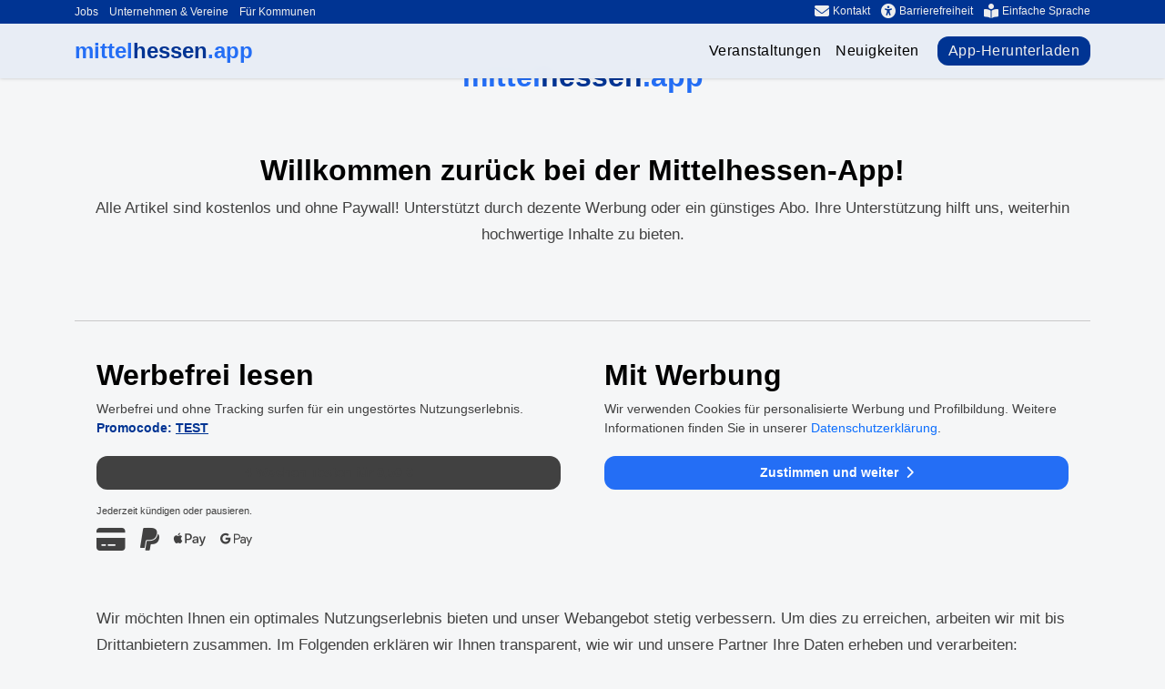

--- FILE ---
content_type: text/html; charset=utf-8
request_url: https://mittelhessen.app/event/musikalische_vespern_in_der_unteren_stadtkirche_wetzlar_mittelhessen_2024-07-05
body_size: 3831
content:
<!DOCTYPE html><html lang="de"><head><meta charSet="utf-8" data-next-head=""/><meta name="viewport" content="width=device-width" data-next-head=""/><meta name="theme-color" content="#246ef5"/><link rel="apple-touch-icon" sizes="180x180" href="/assets/image/meta/apple-touch-icon.png"/><link rel="icon" type="image/png" sizes="32x32" href="/assets/image/meta/favicon-32x32.png"/><link rel="icon" type="image/png" sizes="16x16" href="/assets/image/meta/favicon-16x16.png"/><link rel="mask-icon" href="/assets/image/meta/safari-pinned-tab.svg" color="#246ef5"/><link rel="shortcut icon" href="/assets/image/meta/favicon.ico"/><meta name="msapplication-TileColor" content="#246ef5"/><meta name="msapplication-config" content="/assets/image/meta/browserconfig.xml"/><link rel="manifest" href="/manifest.json"/><link rel="preconnect" href="https://cdn.diestadt.app"/><link rel="preconnect" href="diestadt.app"/><meta name="apple-itunes-app" content="app-id=1620427779"/><link data-next-font="size-adjust" rel="preconnect" href="/" crossorigin="anonymous"/><link rel="preload" href="/_next/static/css/85b79688c1dd108f.css" as="style"/><link href="/assets/fw/mapbox.css" rel="stylesheet"/><link rel="stylesheet" href="/_next/static/css/85b79688c1dd108f.css" data-n-g=""/><noscript data-n-css=""></noscript><script defer="" noModule="" src="/_next/static/chunks/polyfills-42372ed130431b0a.js"></script><script src="/_next/static/chunks/webpack-9681dbe98e78a1e2.js" defer=""></script><script src="/_next/static/chunks/framework-aae166c29529b21e.js" defer=""></script><script src="/_next/static/chunks/main-efd60739a619c8d2.js" defer=""></script><script src="/_next/static/chunks/pages/_app-d6372f2ba860864c.js" defer=""></script><script src="/_next/static/chunks/9276-5d8933d487fbdb31.js" defer=""></script><script src="/_next/static/chunks/238-2521df6324ef0a75.js" defer=""></script><script src="/_next/static/chunks/9884-474a52e28ed29a83.js" defer=""></script><script src="/_next/static/chunks/7734-bd29feac7ad5096c.js" defer=""></script><script src="/_next/static/chunks/6905-031a413444f77032.js" defer=""></script><script src="/_next/static/chunks/pages/event/%5Bslug%5D-34f96cc8663b913c.js" defer=""></script><script src="/_next/static/cpr5u_2_YfYL3ap9-jq1K/_buildManifest.js" defer=""></script><script src="/_next/static/cpr5u_2_YfYL3ap9-jq1K/_ssgManifest.js" defer=""></script></head><body><div id="__next"><div class="CookieBannerX" role="banner" aria-label="Cookie-Banner"><div class="container small"><center class="p-5 pb-5"><div class="MainLogo null"><span class="text">mittel<span class="sub">hessen</span>.app</span></div></center><div class="row"><div class="col-12 pb-5"><div class="text-center"><p class="h2">Willkommen zurück bei <!-- -->der Mittelhessen-App<!-- -->!</p><p class="">Alle Artikel sind kostenlos und ohne Paywall! Unterstützt durch dezente Werbung oder ein günstiges Abo. Ihre Unterstützung hilft uns, weiterhin hochwertige Inhalte zu bieten.</p></div></div></div><hr/><div class="row"><div class="col-12 col-lg-6 p-4 order-lg-2"><div class="mb-3"><span class="h2">Mit Werbung</span><span>Wir verwenden Cookies für personalisierte Werbung und Profilbildung. Weitere Informationen finden Sie in unserer <a target="_blank" href="/datenschutz">Datenschutzerklärung</a>.</span></div><button class="main ms-0 w-100">Zustimmen und weiter<i class="fas fa-chevron-right ms-2"></i></button></div><div class="col-12 col-lg-6 p-4 order-lg-1" style="opacity:1"><div class="mb-3"><span class="h2">Werbefrei lesen</span><span>Werbefrei und ohne Tracking surfen für ein ungestörtes Nutzungserlebnis. <b>Promocode: <u>TEST</u></b></span></div><div><div class="mb-2"><button class="sub ms-0 w-100">4 Wochen Testen für 0,50 €</button></div><small class="mb-2">Jederzeit kündigen oder pausieren.</small><div class="icons mb-2 mt-2"><i class="fa-2x me-3 fa-solid fa-credit-card"></i><i class="fa-2x me-3 fa-brands fa-paypal"></i><i class="fa-2x me-3 fa-brands fa-apple-pay"></i><i class="fa-2x me-3 fa-brands fa-google-pay"></i></div></div></div></div><div class="row"><div class="col-12 p-4 agb"><p>Wir möchten Ihnen ein optimales Nutzungserlebnis bieten und unser Webangebot stetig verbessern. Um dies zu erreichen, arbeiten wir mit bis Drittanbietern zusammen. Im Folgenden erklären wir Ihnen transparent, wie wir und unsere Partner Ihre Daten erheben und verarbeiten: Mithilfe von Cookies, Geräte-Kennungen und IP-Adressen erfassen wir Informationen über Ihr Nutzungsverhalten.<br/>Diese Daten werden sowohl von uns als auch von unseren Partnern zu folgenden Zwecken verwendet:</p><ul><li>Verbesserung unseres Webangebots</li><li>Finanzierung unseres Webangebots</li><li>Einblendung personalisierter Werbung und Inhalte</li><li>Messung der Reichweite von Werbung und Inhalten</li><li>Gewinnung von Erkenntnissen über Zielgruppen</li><li>Entwicklung neuer Produkte und Dienstleistungen</li></ul><p>Auf Ihrem Gerät werden Cookies, Geräte-Kennungen und andere Informationen gespeichert. Die Verarbeitung Ihrer Daten erfolgt auf Grundlage von Artikel 6 der DSGVO. Ihre Daten können auch von Anbietern in Drittstaaten und den USA verarbeitet werden. In den USA besteht die Möglichkeit, dass Ihre Daten an Behörden weitergegeben werden. Ihre Rechte werden nach Art. 45 ff. DSGVO geschützt (Angemessenheitsbeschluss, Zertifizierung, Standardvertragsklauseln). Weitere Informationen finden Sie in unserer <a target="_blank" href="/datenschutz">Datenschutzerklärung</a>. Sie haben jederzeit die Möglichkeit, Ihre Einwilligung zu widerrufen und Ihre Daten löschen zu lassen.<br/>Die Abrechnung der Werbefreien-Version erfolgt durch unseren Partner <a target="_blank" href="https://stripe.com/">Stripe</a>.</p><div class="links d-flex flex-row flex-wrap"><a target="_blank" class="me-2" href="/">Startseite</a><a target="_blank" class="me-2" href="/impressum">Impressum</a><a target="_blank" class="me-2" href="/datenschutz">Datenschutzerklärung</a><a target="_blank" class="me-2" href="/nutzungsbedingungen">Nutzungsbedingungen</a><a target="_blank" class="me-2" href="/danke">Danksagung</a><a target="_blank" class="me-2" href="/download">Kostenfreie iOS &amp; Android-App</a><a target="_blank" class="me-2" href="/barrierefreiheit">Barrierefreiheit</a></div></div></div></div></div><div><div class="d-block d-md-none"><header class="Header Mobile p-1 ps-4 pe-2"><div class="d-flex flex-row align-items-center justify-content-between"><a alt="Startseite" class="d-flex" href="/"><div class="MainLogo white"><span class="text">mittel<span class="sub">hessen</span>.app</span></div></a><button class="menu" aria-label="Toggle Menu"><i class="fa-solid fa-bars"></i></button></div></header><div class="header-push mobile false"></div><div class="MobileMenu inactive"><div class="links"><div class="mb-4"><div class="d-flex flex-column"><a href="/veranstaltungen">Veranstaltungen</a><a href="/neuigkeiten">Neuigkeiten</a><a href="/download"><div class="d-flex flex-row"><div class="d-none d-xl-block">App-</div>Herunterladen</div></a></div></div><div><p>Weitere Links</p><div class="d-flex flex-column"><a target="_blank" href="https://hessenapp.de/jobs">Jobs</a><a href="/infos/unternehmen">Unternehmen &amp; Vereine</a><a href="/infos/kommunen">Für Kommunen</a><a href="/kontakt">Kontakt</a><a href="/barrierefreiheit">Barrierefreiheit</a><a href="/einfache-sprache">Einfache Sprache</a></div></div></div></div></div><div class="d-none d-md-block"><header class="Header backgroundIsNotActive"><div class="container-fluid p-0"><div class="row-1 false"><div class="container d-flex flex-md-row flex-column align-items-center justify-content-between"><div class="subLinks"><a target="_blank" href="https://hessenapp.de/jobs">Jobs</a><a href="/infos/unternehmen">Unternehmen &amp; Vereine</a><a href="/infos/kommunen">Für Kommunen</a></div><div class="easyLinks d-flex"><div class="d-flex flex-row align-items-center"><a class="d-flex flex-row align-items-center" href="/kontakt"><i class="fa-solid fa-envelope"></i><span>Kontakt</span></a></div><div class="d-flex flex-row align-items-center"><a class="d-flex flex-row align-items-center" href="/barrierefreiheit"><i class="fa-solid fa-universal-access"></i><span>Barrierefreiheit</span></a></div><div class="d-flex flex-row align-items-center"><a class="d-flex flex-row align-items-center" href="/einfache-sprache"><i class="fa-solid fa-book-open-reader"></i><span>Einfache Sprache</span></a></div></div></div></div><div class="row-2"><div class="container d-flex flex-md-row flex-column align-items-center justify-content-between"><a alt="Startseite" href="/"><div class="MainLogo null"><span class="text">mittel<span class="sub">hessen</span>.app</span></div></a><div class="links"><a href="/veranstaltungen"><span>Veranstaltungen</span></a><a href="/neuigkeiten"><span>Neuigkeiten</span></a><a class="main" href="/download"><span><div class="d-flex flex-row"><div class="d-none d-xl-block">App-</div>Herunterladen</div></span></a></div></div></div></div></header><div class="header-push false"></div></div></div><div style="min-height:100vh" class="DefaultPage Page404"><div class="container"><div><div class="DefaultPageInner undefined"><div class="container my-5 py-5"><h1>Diese Seite ist leider nicht verfügbar.</h1><p>Entweder funktioniert der von dir angeklickte Link nicht oder die Seite wurde entfernt. <a href="/">Zurück zur Mittelhessen-App</a></p><p><small>Fehlercode: 404/403</small></p></div><div class="container"><span class="Text headline h1">Tolle Events in Mittelhessen:</span><div class="ItemList d-flex flex-row flex-wrap "></div></div></div></div></div></div><footer class="Footer"><div class="container"><div class="row"><div class="col-4"><div class="col-12 col-sm-6  mb-4 text-start"><span class="h4">Allgemeines</span><div><div class="text-left"><a href="/support">Support</a></div><div class="text-left"><a href="/support#faq">FAQ</a></div><div class="text-left"><a href="/infos/presse">Presse</a></div><div class="text-left"><a href="/server-status">Server-Status</a></div></div><div></div></div><div class="col-12 col-sm-6  mb-4 text-start"><span class="h4">Rechtliches</span><div><div class="text-left"><a href="/impressum">Impressum</a></div><div class="text-left"><a href="/datenschutz">Datenschutz</a></div><div class="text-left"><a href="/nutzungsbedingungen">Nutzungsbedingungen</a></div><div class="text-left"><a href="/rechtliches/neutrale-berichterstattung">Neutrale Berichterstattung</a></div><div class="text-left"><a href="/rechtliches/ki-hilfsmittel">Informationen zu KI-Tools</a></div></div><div></div></div><div class="col-12 col-sm-6  mb-4 text-start"><span class="h4">Über</span><div><div class="text-left"><a href="/kontakt">Kontakt</a></div><div class="text-left"><a href="/rechtliches/verwendung-von-quellen">Verwendung von Quellen</a></div><div class="text-left"><a href="/barrierefreiheit">Barrierefreiheitserklärung</a></div><div class="text-left"><a href="/umweltschutz">Umweltschutz</a></div><div class="text-left"><a href="/danke">Danksagung</a></div></div><div></div></div><div class="col-12 col-sm-6  mb-4 text-start"><span class="h4">Partner</span><div><div class="text-left"><a target="_blank" href="https://herold.news">DER HEROLD</a></div><div class="text-left"><a target="_blank" href="https://dashdesign.eu">dashdesign;</a></div><div class="text-left"><a target="_blank" href="https://hessenapp.de">Hessen App GmbH</a></div><div class="text-left"><a target="_blank" href="https://gruenberg.app">Die Grünberg-App</a></div></div><div></div></div><div class="col-12 col-sm-6  mb-4 text-start"><span class="h4">Links</span><div><div class="text-left"><a href="/infos/kommunen">Infos für Kommunen</a></div><div class="text-left"><a href="/infos/unternehmen">Infos für Unternehmen</a></div><div class="text-left"><a target="_blank" href="https://hessenapp.de">Infos zu den Entwicklern</a></div><div class="text-left"><a rel="nofollow" target="_blank" href="https://open.spotify.com/show/502AvQj6VxWVJ9jDvteBZP?si=a78be01280784f99">Spotify Podcast</a></div></div><div></div></div></div></div></div><div class="container mt-5"><p class="text-center m-0 copyright">© <!-- -->2025<!-- --> <a href="https://hessenapp.de" target="_blank">Hessen App GmbH</a> - Alle Rechte vorbehalten.</p></div></footer></div><script id="__NEXT_DATA__" type="application/json">{"props":{"pageProps":{"Data":[],"slug":"musikalische_vespern_in_der_unteren_stadtkirche_wetzlar_mittelhessen_2024-07-05"},"__N_SSP":true},"page":"/event/[slug]","query":{"slug":"musikalische_vespern_in_der_unteren_stadtkirche_wetzlar_mittelhessen_2024-07-05"},"buildId":"cpr5u_2_YfYL3ap9-jq1K","isFallback":false,"isExperimentalCompile":false,"gssp":true,"locale":"de","locales":["de"],"defaultLocale":"de","scriptLoader":[]}</script></body></html>

--- FILE ---
content_type: application/javascript; charset=UTF-8
request_url: https://mittelhessen.app/_next/static/chunks/pages/kontakt-d2fb865212d6fc08.js
body_size: 1536
content:
(self.webpackChunk_N_E=self.webpackChunk_N_E||[]).push([[2548],{1503:(e,n,t)=>{(window.__NEXT_P=window.__NEXT_P||[]).push(["/kontakt",function(){return t(2368)}])},2368:(e,n,t)=>{"use strict";t.r(n),t.d(n,{default:()=>d});var s=t(5068),i=t(2770),r=t(2847),l=t(2780);let a="info@mittelhessen.app",h="mailto:"+a,c=function(e){let{}=e;return(0,s.jsxs)(l.A,{title:"Kontakt",className:"ContactPage",headerImage:"/kontakt/support-kontakt-im-Headquarter-in-grünberg.jpg",children:[(0,s.jsx)("div",{className:"mb-5",children:(0,s.jsx)("p",{children:"Sie haben Fragen an uns, m\xf6chten mehr \xfcber unsere Angebote erfahren oder uns einfach nur Ihre Meinung sagen? Kontaktieren Sie uns! Wir freuen uns \xfcber Feedback und sind gerne f\xfcr Sie da."})}),(0,s.jsxs)("div",{className:"mb-5",children:[(0,s.jsx)(r.Jp,{children:"Unsere Kontaktdaten"}),(0,s.jsxs)("p",{children:[(0,s.jsx)("b",{children:"Email:"}),(0,s.jsx)("br",{}),(0,s.jsxs)("a",{href:h,children:[" ",a]}),(0,s.jsx)("br",{})]}),(0,s.jsxs)("p",{children:[(0,s.jsx)("b",{children:"Telefon:"}),(0,s.jsx)("br",{}),(0,s.jsxs)("a",{href:"tel:4964012290426",children:[" ","06401 / 2290436"]}),(0,s.jsx)("br",{})]}),(0,s.jsx)("small",{children:"Hinterlassen SIe uns bitte eine kurze Nachricht."})]}),(0,s.jsx)("div",{className:"mb-5",children:(0,s.jsxs)("p",{children:[(0,s.jsx)("b",{children:"Anschrift:"}),(0,s.jsx)("br",{}),"Hessen App GmbH",(0,s.jsx)("br",{}),"Redaktion Mittelhessen",(0,s.jsx)("br",{}),"Am alten Turm 1",(0,s.jsx)("br",{}),"D-35305 Gr\xfcnberg"]})})]})};function d(){return(0,s.jsxs)(s.Fragment,{children:[(0,s.jsx)(i.A,{title:"Unsere Kontaktdaten",description:"Hier k\xf6nnen Sie mit uns in Kontakt treten, sei es f\xfcr Themenvorschl\xe4ge, Artikelideen oder \xe4hnliches. Wir freue uns, von Ihnen zu h\xf6ren!"}),(0,s.jsx)(c,{}),";"]})}},2770:(e,n,t)=>{"use strict";t.d(n,{A:()=>h});var s=t(5068),i=t(9276),r=t(5308),l=t.n(r),a=t(3409);let h=e=>{var n;let{title:t="Die Mittelhessen-App",keyword:r=null,description:h,descMain:c=null,descOG:d=null,openGraph:u,titleImage:p={},titleImageSrc:o=!1,shareImage:x,jsonLd:j}=e,{name:m,alternativeText:b,caption:g,formats:f,url:k,width:v,height:y}=(0,a.M5)(p);o||(o=(0,a.AE)(p));let A=o,_="Zahlreiche Kommunen haben in den letzten Jahren eine App herausgebracht und damit einen wichtigen Schritt Richtung Digitalisierung gemacht. Nun ist es an der Zeit, diese einzelnen Apps durch eine zentrale App f\xfcr ganz Mittelhessen zu ersetzen!";return c=h||(null!=c?c:_),d=h||(null!=(n=null!=d?d:c)?n:_),(0,s.jsxs)(s.Fragment,{children:[(0,s.jsx)(l(),{type:"application/ld+json",id:"EventPage",children:JSON.stringify(j)}),(0,s.jsx)(i.bV,{title:t?"".concat(t):"Die Mittelhessen-App – Verpasse nie wieder ein Highlight!",description:c,twitter:{handle:"mittelhessen.app",site:"https://mittelhessen.app/",cardType:"summary_large_image"},openGraph:u||{type:"website",url:"https://mittelhessen.app/",title:t,description:d,images:[{url:x||A,width:1200,height:620,alt:b||g||"Detailbild"}]}})]})}},2780:(e,n,t)=>{"use strict";t.d(n,{A:()=>r});var s=t(5068),i=t(1392);let r=function(e){let{title:n,className:t,metaTitle:r,metaDescription:l,headerImageOverlayColor:a="var(--sub_b)",subTitle:h,children:c,metaBonus:d,noContainer:u=!1}=e;return(0,s.jsxs)("div",{className:"TextPage "+t,children:[(0,s.jsxs)(i.m,{children:[(0,s.jsx)("title",{children:(n||r)+" - Die Mittelhessen-App"}),(0,s.jsx)("meta",{name:"description",content:l||r||n}),d,(0,s.jsx)("meta",{property:"og:title",content:r||n})]}),(0,s.jsxs)("div",{className:!u&&"container pt-5",style:{maxWidth:800},children:[(0,s.jsx)("h1",{children:n}),(0,s.jsx)("div",{children:c})]})]})}},2847:(e,n,t)=>{"use strict";t.d(n,{Jp:()=>l,KJ:()=>d,_b:()=>h,a0:()=>u,cR:()=>r,fQ:()=>a,wq:()=>c});var s=t(5068);function i(e){let{type:n,children:t,element:i="span"}=e;return(0,s.jsx)(i,{className:"Text "+n,children:t})}function r(e){return(0,s.jsx)(i,{type:"display",...e})}function l(e){return(0,s.jsx)(i,{type:"header",...e})}function a(e){return(0,s.jsx)(i,{type:"title1",...e})}function h(e){return(0,s.jsx)(i,{type:"title2",...e})}function c(e){return(0,s.jsx)(i,{type:"headline h1",...e})}function d(e){return(0,s.jsx)(i,{type:"body",...e})}function u(e){return(0,s.jsx)(i,{type:"caption",...e})}}},e=>{var n=n=>e(e.s=n);e.O(0,[9276,1392,636,6593,8792],()=>n(1503)),_N_E=e.O()}]);

--- FILE ---
content_type: application/javascript; charset=UTF-8
request_url: https://mittelhessen.app/_next/static/cpr5u_2_YfYL3ap9-jq1K/_buildManifest.js
body_size: 1521
content:
self.__BUILD_MANIFEST=function(e,s,a,t,c,n,u,i,r,g,h){return{__rewrites:{afterFiles:[],beforeFiles:[],fallback:[]},__routerFilterStatic:{numItems:0,errorRate:1e-4,numBits:0,numHashes:i,bitArray:[]},__routerFilterDynamic:{numItems:n,errorRate:1e-4,numBits:n,numHashes:i,bitArray:[]},"/":[e,r,"static/chunks/pages/index-6a71bb10c47bb1da.js"],"/403":[a,t,"static/chunks/pages/403-7d44e38a47344630.js"],"/404":[a,t,"static/chunks/pages/404-8b73c0548d29174d.js"],"/500":["static/chunks/pages/500-afd394cd7a85b20d.js"],"/_error":["static/chunks/pages/_error-a72744b5058b1cf2.js"],"/app/[appID]":[e,a,t,c,"static/chunks/pages/app/[appID]-4d987e69917c4793.js"],"/app/[appID]/preise":[e,"static/chunks/pages/app/[appID]/preise-b62fad6f392193eb.js"],"/barrierefreiheit":[s,"static/chunks/pages/barrierefreiheit-37223ff3ce3c904a.js"],"/danke":[s,"static/chunks/pages/danke-c958e544567311b7.js"],"/datenschutz":[s,"static/chunks/pages/datenschutz-278d4669fd8f0600.js"],"/dev/textTest":["static/chunks/pages/dev/textTest-fb6ee5b3ac05bdb4.js"],"/dl":["static/chunks/pages/dl-1e4d893c4bab42a3.js"],"/download":[e,"static/chunks/pages/download-8be816b23f22ad1b.js"],"/einfache-sprache":[s,"static/chunks/pages/einfache-sprache-4432b8075ef9fc90.js"],"/eintreage":[e,s,a,t,"static/chunks/pages/eintreage-d95c2820bdc4a04c.js"],"/event/[slug]":[e,a,g,t,c,"static/chunks/pages/event/[slug]-34f96cc8663b913c.js"],"/feedback/event":[e,s,"static/chunks/pages/feedback/event-fff770601c41a88e.js"],"/impressum":[s,"static/chunks/pages/impressum-0e6ee2566e1f4680.js"],"/infos/kommunen":[e,"static/chunks/pages/infos/kommunen-1aa3f9e565805019.js"],"/infos/presse":[e,s,"static/chunks/pages/infos/presse-1d8aef7bb57ae0b0.js"],"/infos/unternehmen":[e,r,"static/chunks/pages/infos/unternehmen-d47e0988d08ee143.js"],"/insta":[e,"static/chunks/pages/insta-f396b02af0774766.js"],"/kontakt":[e,s,"static/chunks/pages/kontakt-d2fb865212d6fc08.js"],"/location/[id]":[e,s,a,t,"static/chunks/pages/location/[id]-78d85c7ce632bc87.js"],"/neuigkeiten":[e,a,t,"static/chunks/pages/neuigkeiten-ff341b80e8bce904.js"],"/neuigkeiten/alle":[e,a,t,"static/chunks/pages/neuigkeiten/alle-0470e04a6c886291.js"],"/nutzungsbedingungen":[s,"static/chunks/pages/nutzungsbedingungen-e30362be5d4c4655.js"],"/ort/[name]":[e,s,a,t,"static/chunks/pages/ort/[name]-6cced12dd400a309.js"],"/p":["static/chunks/pages/p-5eadd221d0895a01.js"],"/p/redaktionen":[s,a,t,"static/chunks/pages/p/redaktionen-5672c63561e55491.js"],"/p/[authorSlug]":[e,s,a,t,c,"static/chunks/pages/p/[authorSlug]-1cc738bb7262eead.js"],"/p/[authorSlug]/einfach":[e,s,a,t,c,"static/chunks/pages/p/[authorSlug]/einfach-a16496e107532062.js"],"/p/[authorSlug]/[slug]":[e,a,"static/chunks/2622-2ec23370c3647850.js",t,c,h,"static/chunks/pages/p/[authorSlug]/[slug]-e316954d341f254d.js"],"/p/[authorSlug]/[slug]/einfach":[e,a,g,"static/chunks/8830-95a01a3e558ef7f8.js",t,h,"static/chunks/pages/p/[authorSlug]/[slug]/einfach-6dca0509cd38af9c.js"],"/p/[authorSlug]/[slug]/[version]":["static/chunks/pages/p/[authorSlug]/[slug]/[version]-657958789abfdf84.js"],"/person":[a,t,"static/chunks/pages/person-8317123b663ac283.js"],"/person/[personSlug]":[a,t,"static/chunks/pages/person/[personSlug]-6bf6ccd0e98a6a9c.js"],"/pride":[e,s,"static/chunks/pages/pride-a86d1abd36ffc035.js"],"/quellen/mail/[mailHash]":[e,c,"static/chunks/pages/quellen/mail/[mailHash]-c35c39fcacd9ba89.js"],"/rechtliches/ki-hilfsmittel":[s,"static/chunks/pages/rechtliches/ki-hilfsmittel-e49c16f51515707a.js"],"/rechtliches/neutrale-berichterstattung":[s,"static/chunks/pages/rechtliches/neutrale-berichterstattung-64d5898a198fc75a.js"],"/rechtliches/verwendung-von-quellen":[s,"static/chunks/pages/rechtliches/verwendung-von-quellen-82efe6561b7b53d6.js"],"/register":[e,"static/chunks/pages/register-6d4639f37cb5d89e.js"],"/religion":[e,"static/chunks/pages/religion-197d1f54d326f9a6.js"],"/religion/[slug]":[e,s,a,t,"static/chunks/pages/religion/[slug]-f57687108a2e0fbc.js"],"/server-status":[s,"static/chunks/pages/server-status-5e5badae8f9c4c8f.js"],"/support":[e,s,"static/chunks/pages/support-067c414d1030b89d.js"],"/umweltschutz":[e,"static/chunks/pages/umweltschutz-4440de9335f10f47.js"],"/veranstaltungen":[e,"static/chunks/pages/veranstaltungen-df939bd4556744c4.js"],"/veranstaltungen/[slug]":["static/chunks/pages/veranstaltungen/[slug]-ac7bcc37860ab855.js"],"/[slug]":[e,a,t,"static/chunks/pages/[slug]-ef73d4eb5844e716.js"],"/[...slug]":[a,t,"static/chunks/pages/[...slug]-b2b8c90737f66dfb.js"],sortedPages:["/","/403","/404","/500","/_app","/_error","/app/[appID]","/app/[appID]/preise","/barrierefreiheit","/danke","/datenschutz","/dev/textTest","/dl","/download","/einfache-sprache","/eintreage","/event/[slug]","/feedback/event","/impressum","/infos/kommunen","/infos/presse","/infos/unternehmen","/insta","/kontakt","/location/[id]","/neuigkeiten","/neuigkeiten/alle","/nutzungsbedingungen","/ort/[name]","/p","/p/redaktionen","/p/[authorSlug]","/p/[authorSlug]/einfach","/p/[authorSlug]/[slug]","/p/[authorSlug]/[slug]/einfach","/p/[authorSlug]/[slug]/[version]","/person","/person/[personSlug]","/pride","/quellen/mail/[mailHash]","/rechtliches/ki-hilfsmittel","/rechtliches/neutrale-berichterstattung","/rechtliches/verwendung-von-quellen","/register","/religion","/religion/[slug]","/server-status","/support","/umweltschutz","/veranstaltungen","/veranstaltungen/[slug]","/[slug]","/[...slug]"]}}("static/chunks/9276-5d8933d487fbdb31.js","static/chunks/1392-d207b72f6875b199.js","static/chunks/238-2521df6324ef0a75.js","static/chunks/7734-bd29feac7ad5096c.js","static/chunks/6905-031a413444f77032.js",0,1e-4,NaN,"static/chunks/492-ae92b6cd47158c23.js","static/chunks/9884-474a52e28ed29a83.js","static/chunks/6280-531bdea9eac7a69a.js"),self.__BUILD_MANIFEST_CB&&self.__BUILD_MANIFEST_CB();

--- FILE ---
content_type: application/javascript; charset=UTF-8
request_url: https://mittelhessen.app/_next/static/chunks/7734-bd29feac7ad5096c.js
body_size: 7993
content:
"use strict";(self.webpackChunk_N_E=self.webpackChunk_N_E||[]).push([[7734],{774:(e,t,a)=>{a.d(t,{A:()=>d});var n=a(5068),l=a(5562),i=a(5954),r=a(576),s=a.n(r),o=a(365),c=a(453);let d=function(e){var t,a,r,d,u,m;let h=(0,o.useRouter)(),{data:g,openItem:p,id:f,className:x}=e,{title:v,subTitle:j,poll:S,titleImageObject:N,category:b,abstract:A,author:y,slug:I,publicTimestamp:E,keyPoints:w,imageMeta:C}=g,{imageSource:D,imageCaption:P,titleImage:k,titleImageUseFallback:M}=(0,l.K)(g),L=(0,i.f)(g),T=null==b||null==(a=b.data)||null==(t=a.attributes)?void 0:t.name.toString().split("und")[0],F=c.Ve+(null==N||null==(m=N.data)||null==(u=m.attributes)||null==(d=u.formats)||null==(r=d.medium)?void 0:r.url);return(0,n.jsx)("div",{className:s()("w-100 ",x),children:(0,n.jsxs)("button",{onClick:function(){h.push(L)},className:"btn btn-clear ArticleItem ratio ratio-4x3 mb-0",style:{backgroundImage:"url(".concat(F,")")},children:[(0,n.jsxs)("div",{className:"content",children:[(0,n.jsx)("span",{className:"category small",children:T}),(0,n.jsx)("span",{className:"h3 text-white",children:v})]}),(0,n.jsxs)("span",{className:"copyright",children:["Foto: ",D]})]})})}},2846:(e,t,a)=>{a.d(t,{NG:()=>o,NU:()=>r,Of:()=>i,X:()=>c});let n=["Jan","Feb","M\xe4r","Apr","Mai","Jun","Jul","Aug","Sep","Okt","Nov","Dez"],l=["So","Mo","Di","Mi","Do","Fr","Sa"];function i(e){let t=new Date(e),a=("0"+t.getDate()).slice(-2),n=("0"+(t.getMonth()+1)).slice(-2),l=t.getFullYear(),i="".concat(a,".").concat(n,".").concat(l),r=s(e);return"".concat(i,", ").concat(r)}function r(e){let t=function(e){e<0xe8d4a50fff&&(e*=1e3);let t=new Date,a=new Date(t.getFullYear(),t.getMonth(),t.getDate()),i=new Date(t.getFullYear(),t.getMonth(),t.getDate()+1),r=new Date(e);if(r.toDateString()===a.toDateString())return"Heute";{if(r.toDateString()===i.toDateString())return"Morgen";let e=l[r.getDay()],t=r.getDate(),a=n[r.getMonth()];return"".concat(e,", ").concat(t,". ").concat(a)}}(e),a=s(e);return"".concat(t," um ").concat(a)}function s(e){let t=new Date(e),a=t.getHours(),n=t.getMinutes(),l="".concat(a.toString().padStart(2,"0"),":").concat(n.toString().padStart(2,"0"));return"".concat(l," Uhr")}function o(e){e<0xe8d4a50fff&&(e*=1e3);let t=new Date,a=new Date(t.getFullYear(),t.getMonth(),t.getDate()),i=new Date(a);i.setDate(a.getDate()-1);let r=new Date(e),s=t-r;if(s<36e5){let e=Math.floor(s/6e4);return"Vor ".concat(e," Minute").concat(1!==e?"n":"")}if(s<108e6){let e=Math.floor(s/36e5);return"Vor ".concat(e," Stunde").concat(1!==e?"n":"")}if(r.toDateString()===i.toDateString())return"Gestern";if(s<6048e5){let e=Math.floor(s/864e5);return"Vor ".concat(e," Tagen")}{l[r.getDay()];let e=r.getDate(),t=n[r.getMonth()];return"".concat(e,". ").concat(t)}}function c(e){let t=new Date,a=new Date(e),n=["Januar","Februar","M\xe4rz","April","Mai","Juni","Juli","August","September","Oktober","November","Dezember"];if(t.getFullYear()!==a.getFullYear())return{small:n[a.getMonth()],big:a.getDate()+".",year:a.getFullYear().toString()};if(d(t,a))return{small:"Heute",big:u(a)};let l=new Date;return(l.setDate(t.getDate()+1),d(l,a))?{small:"Morgen",big:u(a)}:d(function(e){let t=new Date(e);return t.setDate(e.getDate()+(6-e.getDay()+1)),t}(t),a)?{small:["Sonntag","Montag","Dienstag","Mittwoch","Donnerstag","Freitag","Samstag"][a.getDay()],big:u(a)}:{small:n[a.getMonth()],big:a.getDate()+"."}}function d(e,t){return e.toDateString()===t.toDateString()}function u(e){let t=e.getHours().toString().padStart(2,"0"),a=e.getMinutes().toString().padStart(2,"0");return"00"==t&&"00"==a?"gt.":"".concat(t,":").concat(a)}},3044:(e,t,a)=>{a.d(t,{A:()=>c});var n=a(5068),l=a(3409);a(3908);var i=a(1699),r=a.n(i),s=a(453),o=a(7548);let c=function(e){var t;let{data:a,openItem:i,id:c,className:d}=e,{backgroundImage:u,entryID:m,displayName:h,profileImage:g,slug:p,shortDescription:f}=(null==a?void 0:a.attributes)||a||{},{url:x,alt:v}=(null==g||null==(t=g.data)?void 0:t.attributes)||"";return s.Ve,(0,n.jsx)(r(),{href:"/p/".concat(p,"/"),className:"d-flex align-items-stretch "+d,children:(0,n.jsxs)(o.A,{className:"mx-0 p-0 AuthorBoxBig mb-5  w-100 ",children:[(0,n.jsxs)("div",{className:"bannerBox ",children:[(0,n.jsx)("div",{className:"backgroundImageBox",children:(0,n.jsx)(l.Ay,{className:"backgroundImage",image:u,alt:"Hintergrundbild von ".concat(h),fallbackSrc:s.Ve+"/uploads/Redaktion_banner_fallback_9e786b2c8b.jpg"})}),(0,n.jsx)(l.Ay,{className:"profileImage",image:g,alt:"Profilbild von ".concat(h),fallbackcomponent:(0,n.jsx)("div",{className:"fallback",children:(0,n.jsx)("span",{children:h[0]})})})]}),(0,n.jsx)("div",{className:"p-3",children:(0,n.jsx)("span",{className:"displayName h6",children:h})})]})})}},4491:(e,t,a)=>{a.d(t,{A:()=>l});var n=a(5068);let l=function(e){let{priceText:t}=e;return t?(0,n.jsx)("button",{title:"Vermutlicher Startpreis (Kein Gew\xe4hr!)",children:t}):null}},5562:(e,t,a)=>{a.d(t,{K:()=>l});var n=a(453);function l(){let e=arguments.length>0&&void 0!==arguments[0]?arguments[0]:{};try{var t,a,l,i,r,s,o,c;let{text:d,slug:u,author:m,imageMeta:h,titleImage:g,titleImageObject:p,audio:f}=e;if(null==e||null==(t=e.titleImageObject)?void 0:t.data){if(h)try{let t=JSON.parse(h),a=Array.isArray(t)?t:Array.isArray(t.imageMeta)?t.imageMeta:[t];e.imageSource=a.map(e=>e.source||e.sources).join(", "),e.imageCaption=a.map(e=>e.caption).join(", "),e.titleImageAlt=a.map(e=>e.alt).join(", ");let n=a[0];e.titleImageHeight=n.height,e.titleImageWidth=n.width,e.titleImage=e.titleImageObject.data.attributes.url}catch(t){e.imageSource="Siehe Quellenangaben"}let t=(null==p||null==(c=p.data)?void 0:c.attributes)||{};e.titleImage=n.Ve+((null==t?void 0:t.url)||""),e.titleImageHeight=null==t?void 0:t.height,e.titleImageWidth=null==t?void 0:t.width,e.titleImageRatio=(null==t?void 0:t.height)/(null==t?void 0:t.width)}else e.titleImageUseFallback=!0;e.titleImageRatio=1;let x=null==f||null==(l=f.data)||null==(a=l.attributes)?void 0:a.url;e.audioUrl=!!x&&n.Ve+x;let v=(null==m||null==(r=m.data)||null==(i=r.attributes)?void 0:i.slug)||"a";return e.authorName=(null==m||null==(o=m.data)||null==(s=o.attributes)?void 0:s.displayName)||"a",e.authorUri="/"+v+"/",e.uri=e.authorUri+u,e.url="https://mittelhessen.app/p/"+e.authorUri+"/"+u,e.timeText="Vor XY sek",e}catch(t){return e}}},5854:(e,t,a)=>{a.d(t,{A:()=>l});var n=a(5068);let l=function(e){let{timeBox:t}=e;return(0,n.jsxs)("div",{className:"timeBox",children:[(0,n.jsx)("span",{className:"small",children:t.small}),(0,n.jsx)("span",{className:"big",children:t.big}),t.year&&(0,n.jsx)("span",{className:"year",children:t.year})]})}},5954:(e,t,a)=>{a.d(t,{f:()=>n});function n(e){var t,a;let{slug:n,author:l}=e,i=((null==l||null==(a=l.data)||null==(t=a.attributes)?void 0:t.slug)+"").toLowerCase(),r=n.toLowerCase();return"/p/".concat(i,"/").concat(r)}},7548:(e,t,a)=>{a.d(t,{A:()=>l});var n=a(5068);let l=function(e){let{children:t,className:a=""}=e;return(0,n.jsx)("div",{className:"ModernItem "+a,children:t})}},7734:(e,t,a)=>{a.d(t,{k:()=>k});var n=a(5068),l=a(4571),i=a(5323),r=a.n(i),s=a(8608),o=a(3044),c=a(1699),d=a.n(c),u=a(3409),m=a(453),h=a(5954),g=a(3908),p=a.n(g),f=a(2846),x=a(8339),v=a(7981);let j=function(e){let{visible:t=!0,text:a="Hervorgehoben"}=e;return t?(0,n.jsxs)("div",{className:"Highlighted",children:[(0,n.jsx)("i",{className:"fa-solid fa-star"}),(0,n.jsx)("span",{children:a})]}):null};var S=a(9960),N=a(5854),b=a(9775),A=a(4491);let y=function(){return(0,n.jsx)("div",{className:"GhostLoader"})};function I(e){let{className:t=""}=e;return(0,n.jsxs)("div",{className:"EventItemLoader"+t,children:[(0,n.jsx)("div",{className:"ratio ratio-16x9",children:(0,n.jsx)(y,{})}),(0,n.jsxs)("div",{children:[(0,n.jsx)("h3",{children:"Titel"}),(0,n.jsx)("span",{children:"Lorem Ipsum"})]})]})}var E=a(774),w=a(9100);let C=[{slug:"POST-SMALL",singleTitle:"Beitrag",title:"Beitr\xe4ge",apiType:"STRAPI",listEndpoint:m.mo+"/articles?sort=publicTimestamp:DESC&filters[ownArticle][$eq]=true",listEndpointHeaders:m.yy,listItemComponent:function(e){var t,a,l,i,r,s,o,c;let{data:u,openItem:g,id:x,className:v}=e,{title:j,poll:S,titleImage:N,titleImageObject:b,abstract:A,author:y,slug:I,publicTimestamp:E,keyPoints:w}=u,C=(0,h.f)(u),D=null==b||null==(i=b.data)||null==(l=i.attributes)||null==(a=l.formats)||null==(t=a.thumbnail)?void 0:t.url,P=m.Ve+D,k=null==b||null==(s=b.data)||null==(r=s.attributes)?void 0:r.height,M={width:120,height:120/((null==b||null==(c=b.data)||null==(o=c.attributes)?void 0:o.width)/k)||120};return(0,n.jsx)(d(),{href:C,className:v,children:(0,n.jsx)("div",{className:"ArticleItemSmall p-0",children:(0,n.jsxs)("div",{className:"d-flex flex-row",children:[void 0!=D&&(0,n.jsx)("div",{className:"me-2 d-block bg-light imgBox",style:M,children:(0,n.jsx)(p(),{src:P,alt:j,...M})}),(0,n.jsxs)("div",{className:"col",children:[(0,n.jsx)("small",{children:(0,f.NG)(E)}),(0,n.jsx)("span",{className:"h4",children:j})]})]})})})},listItemLoaderComponent:x.A,singleEndpoint:m.mo+"/articles/",singleEndpointSuffix:"?populate[0]=author&populate[1]=author.profileImage&populate[2]=author.banner&populate[3]=author.banner.bannerImage&populate[4]=author.entry&sort=startTimestamp:DESC",singleEndpointHeaders:{},needExtraFetch:!1,entryPageComponent:e=>(0,n.jsx)("p",{children:JSON.stringify(e)}),entryPageLoaderComponent:null,entryPageErrorComponent:null},{slug:"POST",singleTitle:"Beitrag",title:"Beitr\xe4ge",apiType:"STRAPI",listEndpoint:m.mo+"/articles?sort=publicTimestamp:DESC&filters[ownArticle][$eq]=true",listEndpointHeaders:m.yy,listItemComponent:E.A,listItemLoaderComponent:function(e){let{className:t}=e;return(0,n.jsx)("div",{className:"ArticleItemLoader ArticleItem Loader "+t,children:(0,n.jsx)("div",{className:"ratio ratio-4x3",children:(0,n.jsx)(y,{})})})},listPageErrorComponent:null,singleEndpoint:m.mo+"/articles/",singleEndpointSuffix:"?populate[0]=author&populate[1]=author.profileImage&populate[2]=author.banner&populate[3]=author.banner.bannerImage&populate[4]=author.entry&sort=startTimestamp:DESC",singleEndpointHeaders:{},needExtraFetch:!1,entryPageComponent:e=>(0,n.jsx)("p",{children:JSON.stringify(e)}),entryPageLoaderComponent:null,entryPageErrorComponent:null},{slug:"EVENT",singleTitle:"Veranstaltung",title:"Veranstaltungen",apiType:"STRAPI",listEndpoint:m.mo+"/events?app=mittelhessen",listEndpointHeaders:m.yy,estimatedItemSize:134,listItemComponent:function(e){var t,a,l,i,r;let{data:s,className:o}=e,{title:c,slug:u,saved:m,isFinished:h,onLike:g,onShare:p,timeBox:f,priceText:x,imageSrc:y,highlighted:I,location:E,locationText:w}=(0,v.A)(s);return(0,n.jsx)(d(),{href:"/event/".concat(u),className:o,children:(0,n.jsxs)("div",{className:"EventItem smartStyle",children:[(0,n.jsx)(j,{visible:I,text:"Top Event"}),(0,n.jsx)("div",{className:"imgWrapper",children:y?(0,n.jsx)("div",{className:"img",style:{backgroundImage:"url(".concat(y,")")},children:(0,n.jsxs)("div",{className:"d-flex justify-content-between ",children:[(0,n.jsx)("div",{children:(0,n.jsx)(A.A,{priceText:x})}),(0,n.jsx)(b.A,{onLike:g,onShare:p,saved:m})]})}):(0,n.jsx)("div",{className:"img imgFake"})}),(0,n.jsxs)("div",{className:"infos",children:[(0,n.jsx)(N.A,{timeBox:f}),(0,n.jsxs)("div",{children:[(0,n.jsx)("span",{className:"title",title:"Titel",children:c}),(0,n.jsx)(d(),{href:"/location/".concat(null==E||null==(t=E.data)?void 0:t.id),children:(0,n.jsx)("div",{className:"dateLocation",children:w&&(0,n.jsxs)("div",{className:"LocationBox",title:"Ort: ".concat(w),children:[(0,n.jsx)("span",{className:"locationName",children:null==E||null==(l=E.data)||null==(a=l.attributes)?void 0:a.title}),(0,n.jsx)(S.A,{cords:null==E||null==(r=E.data)||null==(i=r.attributes)?void 0:i.coordinates})]})})})]})]})]})})},listItemLoaderComponent:I,needExtraFetch:!1,entryPageComponent:e=>(0,n.jsx)("p",{children:JSON.stringify(e)})},{slug:"AUTHOR",singleTitle:"Redaktion/Autor",title:"Redaktionen & Autoren",apiType:"STRAPI",listEndpoint:m.mo+"/authors?filters[type][$eq]=PRESS&populate[0]=profileImage&populate[1]=backgroundImage&sort=displayName:ASC",listEndpointHeaders:m.yy,estimatedItemSize:134,listItemLoaderComponent:(0,n.jsx)("p",{children:"L\xe4dt..."}),listItemComponent:o.A,needExtraFetch:!1,entryPageComponent:e=>(0,n.jsx)("p",{children:JSON.stringify(e)})},{slug:"ENTRY",singleTitle:"Eintrag",title:"Eintr\xe4ge",apiType:"STRAPI",listEndpoint:m.mo+"/entries?populate[0]=media&sort=level:DESC",listEndpointHeaders:m.yy,listItemComponent:function(e){let{data:t,openItem:a,id:l,className:i}=e,{slug:r,title:s,website:o,media:c,description:m,type:h,type2:g,contactOptions:p,coordinates:f,address:x,evaluation:v,logo:j,keywords:S,subTitle:N,level:b,legalData:A,customColors:y="{}"}=t,{lawUrl:I,leaglName:E}=A||{},w=c.data?c.data[0]:{};return(0,n.jsx)(d(),{href:"/"+r,className:i,children:(0,n.jsx)("div",{className:"EntryItem ",children:(0,n.jsxs)("div",{className:"card shadow h-100",children:[(0,n.jsx)("div",{className:"ratio ratio-4x3 position-relative",children:(0,n.jsx)(u.Ay,{image:w})}),(0,n.jsxs)("div",{className:"card-body pb-0",children:[(0,n.jsx)("h2",{children:(0,n.jsx)("a",{href:"#",children:s})}),(0,n.jsxs)("p",{className:"slug",children:["@",r]})]})]})})})},listItemLoaderComponent:I,needExtraFetch:!1,entryPageComponent:e=>(0,n.jsx)("p",{children:JSON.stringify(e)})},{slug:"PERSON",singleTitle:"Person",title:"Personen",apiType:"STRAPI",listEndpoint:m.mo+"/persons?populate[0]=image",listEndpointHeaders:m.yy,listItemComponent:function(e){let{data:t,openItem:a,id:l,className:i}=e;return(0,n.jsx)("div",{className:"PersonItem "+i,children:(0,n.jsx)(w.A,{...t})})},listItemLoaderComponent:(0,n.jsx)("p",{children:"L\xe4dt..."}),needExtraFetch:!1,entryPageComponent:e=>(0,n.jsx)("p",{children:JSON.stringify(e)})}],D=function(e){let{children:t}=e;return(0,n.jsxs)("div",{className:"ErrorText",children:[(0,n.jsx)("i",{className:"fa-duotone fa-triangle-exclamation"}),(0,n.jsx)("span",{children:t||"Ein Fehler ist aufgetreten, bitte versuche es sp\xe4ter erneut."})]})},P=e=>{let{count:t=9,Component:a,direction:l="row",className:i="",itemClassName:r}=e;return(0,n.jsx)("div",{className:"ListLoader d-flex row d-".concat(l," ").concat(i),children:Array.from({length:t}).map((e,t)=>(0,n.jsx)(a,{className:"".concat(r," p-0")},t))})},k=e=>{let{slug:t,itemClassName:a,navigation:i,filter:o="",onItemPress:c,pageSize:d=10,scrollEnabled:u=!0}=e,m=C.find(e=>e.slug===t);if(!m)return(0,n.jsxs)(D,{children:["Ung\xfcltiger Slug: ",t]});let{title:h,singleTitle:g,apiType:p,listItemComponent:f,listEndpoint:x,listEndpointHeaders:v,listItemLoaderComponent:j,listPageErrorComponent:S,maxLength:N=!1}=m,[b,A]=(0,s.useState)([]),[y,I]=(0,s.useState)(1),[E,w]=(0,s.useState)(!1),[k,M]=(0,s.useState)(!1),L=(0,s.useRef)(1),T=(0,s.useRef)(!1),F=S||(0,n.jsx)(D,{children:"Fehler beim Laden der ".concat(h,".")}),_=async()=>{if(!u&&L.current>2||N&&b.length>=N||T.current)return;T.current=!0,w(!0),o.startsWith("?")&&(o=o.replace("?","&"));let e=function(e,t){let a=arguments.length>2&&void 0!==arguments[2]?arguments[2]:10;switch(e){case"STRAPI":default:return"&pagination[page]=".concat(t,"&pagination[pageSize]=").concat(a);case"OWN":return"?page=".concat(t,"&pageSize=").concat(a)}}(p,L.current,d),t="".concat(x).concat(e).concat(o);try{let e=(await l.A.get(t,{headers:v})).data.data||[];O(e),L.current+=1,I(L.current)}catch(e){M(!0)}finally{T.current=!1,w(!1)}},O=e=>{A(t=>[...t,...e])};(0,s.useEffect)(()=>{L.current=1,I(1),A([]),M(!1),_()},[o]);let R=(0,s.useCallback)(r()(()=>{if(!u)return;let{scrollTop:e,scrollHeight:t,clientHeight:a}=document.documentElement,n=document.querySelector("footer");e+a>=t-(n?n.offsetHeight:0)-300&&!T.current&&(!N||b.length<N)&&_()},200),[u,b.length,N]);return((0,s.useEffect)(()=>(window.addEventListener("scroll",R),()=>window.removeEventListener("scroll",R)),[R]),k)?F:(0,n.jsxs)("div",{className:"ItemList d-flex flex-row flex-wrap ",children:[b.map((e,t)=>(0,n.jsx)(f,{className:a,data:e.attributes||e,id:e.id||e._id,openItem:()=>{if(c)c(e);else{let t={id:e.id,data:JSON.stringify(e),itemListConfig:m,navigation:i};i.navigate("ItemList_EntryPage",t)}}},e.id||e._id||"index-"+t)),E&&(0,n.jsx)(e=>{let{className:t,itemClassName:a}=e;return(0,n.jsx)(P,{Component:j,count:d,className:t,itemClassName:a+" px-2"})},{itemClassName:a})]})}},7981:(e,t,a)=>{a.d(t,{A:()=>d});var n=a(3409);function l(e){return"&filters[category][name][$eq]="+e}"&longitude=".concat(50.7103192,"&defaultLatitude=").concat(8.6328923,"&maxDistance=").concat(60);let i=[{title:"Musik",icon:"music",filterString:l("Musik"),color:"#f94144"},{title:"Kunst",icon:"paintbrush",filterString:l("Kunst"),color:"#f8961e"},{title:"Sport",icon:"volleyball",filterString:l("Sport"),color:"#f9c74f"},{title:"Business",icon:"business-time",filterString:l("Business"),color:"#90be6d"},{title:"Gesundheit",icon:"heart",filterString:l("Gesundheit"),color:"#43aa8b"},{title:"Essen & Trinken",icon:"cookie-bite",filterString:l("Essen"),color:"#4d908e"},{title:"Shopping",icon:"bag-shopping",filterString:l("Shopping"),color:"#577590"},{title:"Kinder",icon:"child",filterString:l("Kinder"),color:"#277da1"},{title:"Vereine",icon:"users",filterString:l("Vereine"),color:"#6d597a"},{title:"Religion",icon:"church",filterString:l("Religion"),color:"#a05195"}];var r=a(2846),s=a(8608);class o{saveEvent(e){this.eventSlugs.length<30?(this.eventSlugs.push({slug:e,date:new Date}),window.localStorage.setItem("eventSlugs",JSON.stringify(this.eventSlugs))):alert("Event-Limit erreicht!")}checkEvent(e){return this.eventSlugs.some(t=>t.slug===e)}undoEvent(e){let t=this.eventSlugs.findIndex(t=>t.slug===e);t>-1&&(this.eventSlugs.splice(t,1),window.localStorage.setItem("eventSlugs",JSON.stringify(this.eventSlugs)))}constructor(){this.eventSlugs=JSON.parse(window.localStorage.getItem("eventSlugs"))||[]}}let c=new o,d=function(e){let{title:t,ID:a,creator:l,defaultPrice:o,priceTextDetailed:d,bookingUrl:u,moreInfoUrl:m,media:h,price:g,location:p,startTimestamp:f,endTimestamp:x,startTime:v,startDate:j,endTime:S,endDate:N,slug:b,titleImageSrc:A,fallbackImageUrl:y,category:I,highlighted:E,imageUri:w,titleImage:C,locationText:D,label:P,distance:k}=e,[M,L]=(0,s.useState)(c.checkEvent(b)),T=new Date,F=new Date(f),_=x?new Date(x):null,O=_?_<T:F<T,R=i.find(e=>e.title===t),H=null==R?void 0:R.color,B=null==R?void 0:R.icon,J=new Date(f),V=(0,r.X)(F),G=null;return o&&0!==o&&(G="Ab ".concat(o," €")),{title:t,slug:b,saved:M,setSaved:L,isFinished:O,categoryColor:H,categoryIcon:B,date:J,onLike:e=>{e.preventDefault(),M?(c.undoEvent(b),L(!1)):(c.saveEvent(b),L(!0))},onShare:e=>{e.preventDefault(),alert("Funktion bald verf\xfcgbar.")},timeBox:V,priceText:G,imageSrc:(0,n.AE)(C),highlighted:E,location:p,locationText:D,distance:k}}},8339:(e,t,a)=>{a.d(t,{A:()=>l});var n=a(5068);let l=function(e){let{loadingText:t="L\xe4dt Daten ...",loading:a=!0}=e;return a?(0,n.jsx)("div",{className:"DefaultLoader",children:(0,n.jsx)("i",{className:"fa-solid fa-circle-notch fa-spin"})}):null}},9100:(e,t,a)=>{a.d(t,{A:()=>o});var n=a(5068),l=a(453),i=a(1699),r=a.n(i),s=a(3409);let o=function(e){let{fullName:t,position:a,history:i,articles:o=[],image:c,slug:d}=(null==e?void 0:e.attributes)||e;return(0,n.jsxs)(r(),{href:"/person/".concat(d),className:"PersonBox d-flex align-items-center text-decoration-none",children:[(0,n.jsx)("div",{className:"profileImage-container",children:(0,n.jsx)(s.Ay,{className:"profileImage",image:c,width:32,height:32,fill:!1,fallbackSrc:"".concat(l.Ve,"/uploads/fallback_PB_07e6b3ceb2.png")})}),(0,n.jsxs)("div",{className:"d-flex flex-column ms-2",children:[(0,n.jsx)("span",{className:"fullName",children:t}),(0,n.jsx)("span",{className:"position",children:a})]})]})}},9775:(e,t,a)=>{a.d(t,{A:()=>i});var n=a(5068);a(8608);let l=function(e){let{checked:t,onChange:a}=e;return(0,n.jsxs)("div",{className:"LikeButton",children:[(0,n.jsx)("input",{type:"checkbox",id:"like",name:"like",checked:t,onChange:a}),(0,n.jsx)("label",{htmlFor:"like",children:(0,n.jsx)("svg",{xmlns:"http://www.w3.org/2000/svg",viewBox:"0 0 189.2 87.507",style:{overflow:"visible"},children:(0,n.jsxs)("g",{id:"hearts",transform:"translate(-787.902 -454.998)",children:[(0,n.jsxs)("g",{id:"right-hearts",children:[(0,n.jsxs)("g",{id:"Group_4","data-name":"Group 4",opacity:"0.484",children:[(0,n.jsx)("path",{id:"Path_8","data-name":"Path 8",d:"M36.508,16.436c-3.141,6.041-11.545,14.257-16.3,18.634a1.342,1.342,0,0,1-1.8,0C13.633,30.693,5.229,22.477,2.087,16.436c-6.9-13.29,10.5-22.151,17.21-8.86C26.01-5.715,43.409,3.146,36.508,16.436Z",transform:"translate(936.502 486.145)",fill:"#fff"}),(0,n.jsx)("path",{id:"Path_9","data-name":"Path 9",d:"M19.311,37.916a3.836,3.836,0,0,1-2.575-.99l-.013-.012C11.871,32.47,3.229,24.051-.131,17.589A15.428,15.428,0,0,1-2,10.374,12.021,12.021,0,0,1-.282,4.2,11.848,11.848,0,0,1,16.364.456a13.647,13.647,0,0,1,2.934,2.6,13.649,13.649,0,0,1,2.934-2.6A11.848,11.848,0,0,1,38.879,4.2,12.02,12.02,0,0,1,40.6,10.374a15.428,15.428,0,0,1-1.87,7.214A52.812,52.812,0,0,1,30.8,28.07c-3.2,3.482-6.607,6.728-8.9,8.839l-.018.017a3.836,3.836,0,0,1-2.571.99ZM9.864,3.5A6.907,6.907,0,0,0,3.991,6.8c-1.423,2.342-1.311,5.357.315,8.489,1.013,1.948,4.482,7.467,15,17.213,2.172-2.025,5.076-4.836,7.815-7.813a48.2,48.2,0,0,0,7.166-9.4c1.626-3.131,1.738-6.146.315-8.488a6.848,6.848,0,0,0-9.644-2.149A10.185,10.185,0,0,0,21.529,8.7L19.3,13.121,17.066,8.7a10.185,10.185,0,0,0-3.432-4.057A6.906,6.906,0,0,0,9.864,3.5Z",transform:"translate(936.502 486.145)",fill:"#fff"})]}),(0,n.jsxs)("g",{id:"Group_5","data-name":"Group 5",opacity:"0.484",children:[(0,n.jsx)("path",{id:"Path_10","data-name":"Path 10",d:"M36.508,16.436c-3.141,6.041-11.545,14.257-16.3,18.634a1.342,1.342,0,0,1-1.8,0C13.633,30.693,5.229,22.477,2.087,16.436c-6.9-13.29,10.5-22.151,17.21-8.86C26.01-5.715,43.409,3.146,36.508,16.436Z",transform:"translate(906.04 497.584)",fill:"var(--red)"}),(0,n.jsx)("path",{id:"Path_11","data-name":"Path 11",d:"M19.311,37.916a3.836,3.836,0,0,1-2.575-.99l-.013-.012C11.871,32.47,3.229,24.051-.131,17.589A15.428,15.428,0,0,1-2,10.374,12.021,12.021,0,0,1-.282,4.2,11.848,11.848,0,0,1,16.364.456a13.647,13.647,0,0,1,2.934,2.6,13.649,13.649,0,0,1,2.934-2.6A11.848,11.848,0,0,1,38.879,4.2,12.02,12.02,0,0,1,40.6,10.374a15.428,15.428,0,0,1-1.87,7.214A52.812,52.812,0,0,1,30.8,28.07c-3.2,3.482-6.607,6.728-8.9,8.839l-.018.017a3.836,3.836,0,0,1-2.571.99ZM9.864,3.5A6.907,6.907,0,0,0,3.991,6.8c-1.423,2.342-1.311,5.357.315,8.489,1.013,1.948,4.482,7.467,15,17.213,2.172-2.025,5.076-4.836,7.815-7.813a48.2,48.2,0,0,0,7.166-9.4c1.626-3.131,1.738-6.146.315-8.488a6.848,6.848,0,0,0-9.644-2.149A10.185,10.185,0,0,0,21.529,8.7L19.3,13.121,17.066,8.7a10.185,10.185,0,0,0-3.432-4.057A6.906,6.906,0,0,0,9.864,3.5Z",transform:"translate(906.04 497.584)",fill:"var(--red)"})]})]}),(0,n.jsxs)("g",{id:"left-hearts",children:[(0,n.jsxs)("g",{id:"Group_6","data-name":"Group 6",opacity:"0.484",children:[(0,n.jsx)("path",{id:"Path_12","data-name":"Path 12",d:"M36.508,16.436c-3.141,6.041-11.545,14.257-16.3,18.634a1.342,1.342,0,0,1-1.8,0C13.633,30.693,5.229,22.477,2.087,16.436c-6.9-13.29,10.5-22.151,17.21-8.86C26.01-5.715,43.409,3.146,36.508,16.436Z",transform:"translate(827.502 483.705)",fill:"#fff"}),(0,n.jsx)("path",{id:"Path_13","data-name":"Path 13",d:"M19.311,37.916a3.836,3.836,0,0,1-2.575-.99l-.013-.012C11.871,32.47,3.229,24.051-.131,17.589A15.428,15.428,0,0,1-2,10.374,12.021,12.021,0,0,1-.282,4.2,11.848,11.848,0,0,1,16.364.456a13.647,13.647,0,0,1,2.934,2.6,13.649,13.649,0,0,1,2.934-2.6A11.848,11.848,0,0,1,38.879,4.2,12.02,12.02,0,0,1,40.6,10.374a15.428,15.428,0,0,1-1.87,7.214A52.812,52.812,0,0,1,30.8,28.07c-3.2,3.482-6.607,6.728-8.9,8.839l-.018.017a3.836,3.836,0,0,1-2.571.99ZM9.864,3.5A6.907,6.907,0,0,0,3.991,6.8c-1.423,2.342-1.311,5.357.315,8.489,1.013,1.948,4.482,7.467,15,17.213,2.172-2.025,5.076-4.836,7.815-7.813a48.2,48.2,0,0,0,7.166-9.4c1.626-3.131,1.738-6.146.315-8.488a6.848,6.848,0,0,0-9.644-2.149A10.185,10.185,0,0,0,21.529,8.7L19.3,13.121,17.066,8.7a10.185,10.185,0,0,0-3.432-4.057A6.906,6.906,0,0,0,9.864,3.5Z",transform:"translate(827.502 483.705)",fill:"#fff"})]}),(0,n.jsxs)("g",{id:"Group_7","data-name":"Group 7",opacity:"0.484",children:[(0,n.jsx)("path",{id:"Path_14","data-name":"Path 14",d:"M36.508,16.436c-3.141,6.041-11.545,14.257-16.3,18.634a1.342,1.342,0,0,1-1.8,0C13.633,30.693,5.229,22.477,2.087,16.436c-6.9-13.29,10.5-22.151,17.21-8.86C26.01-5.715,43.409,3.146,36.508,16.436Z",transform:"translate(789.902 456.497)",fill:"var(--red)"}),(0,n.jsx)("path",{id:"Path_15","data-name":"Path 15",d:"M19.311,37.916a3.836,3.836,0,0,1-2.575-.99l-.013-.012C11.871,32.47,3.229,24.051-.131,17.589A15.428,15.428,0,0,1-2,10.374,12.021,12.021,0,0,1-.282,4.2,11.848,11.848,0,0,1,16.364.456a13.647,13.647,0,0,1,2.934,2.6,13.649,13.649,0,0,1,2.934-2.6A11.848,11.848,0,0,1,38.879,4.2,12.02,12.02,0,0,1,40.6,10.374a15.428,15.428,0,0,1-1.87,7.214A52.812,52.812,0,0,1,30.8,28.07c-3.2,3.482-6.607,6.728-8.9,8.839l-.018.017a3.836,3.836,0,0,1-2.571.99ZM9.864,3.5A6.907,6.907,0,0,0,3.991,6.8c-1.423,2.342-1.311,5.357.315,8.489,1.013,1.948,4.482,7.467,15,17.213,2.172-2.025,5.076-4.836,7.815-7.813a48.2,48.2,0,0,0,7.166-9.4c1.626-3.131,1.738-6.146.315-8.488a6.848,6.848,0,0,0-9.644-2.149A10.185,10.185,0,0,0,21.529,8.7L19.3,13.121,17.066,8.7a10.185,10.185,0,0,0-3.432-4.057A6.906,6.906,0,0,0,9.864,3.5Z",transform:"translate(789.902 456.497)",fill:"var(--red)"})]})]}),(0,n.jsxs)("g",{id:"center-heart",children:[(0,n.jsx)("path",{id:"inner","data-name":"Path 16",d:"M68.82,30.286C62.86,41.748,46.92,57.336,37.9,65.639a2.547,2.547,0,0,1-3.413,0c-9.068-8.3-25.012-23.892-30.972-35.353C-9.578,5.07,23.432-11.741,36.167,13.475,48.9-11.741,81.912,5.07,68.82,30.286Z",transform:"translate(853.502 473.705)",fill:"var(--red)"}),(0,n.jsx)("path",{id:"outer","data-name":"Path 17",d:"M36.192,68.8a5.038,5.038,0,0,1-3.382-1.3l-.013-.012C28.5,63.55,22.1,57.47,16,50.84,8.968,43.21,4.022,36.682,1.3,31.439A27.058,27.058,0,0,1-2,18.8,20.564,20.564,0,0,1,.934,8.233,20.236,20.236,0,0,1,29.375,1.847a24.62,24.62,0,0,1,6.792,6.728,24.623,24.623,0,0,1,6.791-6.728A20.236,20.236,0,0,1,71.4,8.233,20.562,20.562,0,0,1,74.336,18.8a27.059,27.059,0,0,1-3.3,12.641c-2.723,5.236-7.666,11.763-14.693,19.4C50.32,57.389,43.909,63.5,39.592,67.478l-.018.017A5.038,5.038,0,0,1,36.192,68.8Zm-.029-5.01a.047.047,0,0,0,.057,0c4.247-3.912,10.543-9.916,16.446-16.332C59.4,40.14,64.084,33.976,66.6,29.132a22.135,22.135,0,0,0,2.734-10.306A15.233,15.233,0,0,0,45.688,6.037,21.52,21.52,0,0,0,38.4,14.6l-2.232,4.418L33.935,14.6a21.521,21.521,0,0,0-7.289-8.566A15.231,15.231,0,0,0,3,18.827,22.133,22.133,0,0,0,5.732,29.134c2.522,4.85,7.213,11.014,13.941,18.319,5.982,6.495,12.268,12.465,16.491,16.333Z",transform:"translate(853.502 473.705)",fill:"var(--red)"})]})]})})})]})},i=function(e){let{onLike:t,onShare:a,saved:i}=e;return(0,n.jsxs)("div",{className:"d-flex align-items-center",children:[(0,n.jsx)("button",{onClick:a,title:"Teilen",children:(0,n.jsx)("i",{className:"fa-regular fa-up-from-bracket"})}),(0,n.jsx)("button",{onClick:t,title:"Speichern",children:(0,n.jsx)(l,{checked:i,onChange:()=>{}})})]})}},9960:(e,t,a)=>{a.d(t,{A:()=>n}),a(5068),a(8608);let n=function(e){let{cords:t,currentLocation:a}=e;return null}}}]);

--- FILE ---
content_type: application/javascript; charset=UTF-8
request_url: https://mittelhessen.app/_next/static/chunks/pages/datenschutz-278d4669fd8f0600.js
body_size: 19045
content:
(self.webpackChunk_N_E=self.webpackChunk_N_E||[]).push([[5471],{37:(e,n,r)=>{(window.__NEXT_P=window.__NEXT_P||[]).push(["/datenschutz",function(){return r(1954)}])},1954:(e,n,r)=>{"use strict";r.r(n),r.d(n,{default:()=>s});var i=r(5068),t=r(2780);let s=function(e){let{}=e;return(0,i.jsx)(t.A,{title:"Datenschutzerkl\xe4rung",className:"PrivacyPage",children:(0,i.jsxs)(i.Fragment,{children:[(0,i.jsx)("h2",{children:"1. Datenschutz auf einen Blick"}),(0,i.jsx)("h3",{children:"Allgemeine Hinweise"})," ",(0,i.jsx)("p",{children:"Die folgenden Hinweise geben einen einfachen \xdcberblick dar\xfcber, was mit Ihren personenbezogenen Daten passiert, wenn Sie diese Website besuchen. Personenbezogene Daten sind alle Daten, mit denen Sie pers\xf6nlich identifiziert werden k\xf6nnen. Ausf\xfchrliche Informationen zum Thema Datenschutz entnehmen Sie unserer unter diesem Text aufgef\xfchrten Datenschutzerkl\xe4rung."}),(0,i.jsx)("h3",{children:"Datenerfassung auf dieser Website"})," ",(0,i.jsx)("h4",{children:"Wer ist verantwortlich f\xfcr die Datenerfassung auf dieser Website?"})," ",(0,i.jsx)("p",{children:"Die Datenverarbeitung auf dieser Website erfolgt durch den Websitebetreiber. Dessen Kontaktdaten k\xf6nnen Sie dem Abschnitt „Hinweis zur Verantwortlichen Stelle“ in dieser Datenschutzerkl\xe4rung entnehmen."})," ",(0,i.jsx)("h4",{children:"Wie erfassen wir Ihre Daten?"})," ",(0,i.jsx)("p",{children:"Ihre Daten werden zum einen dadurch erhoben, dass Sie uns diese mitteilen. Hierbei kann es sich z.\xa0B. um Daten handeln, die Sie in ein Kontaktformular eingeben."})," ",(0,i.jsx)("p",{children:"Andere Daten werden automatisch oder nach Ihrer Einwilligung beim Besuch der Website durch unsere IT-Systeme erfasst. Das sind vor allem technische Daten (z.\xa0B. Internetbrowser, Betriebssystem oder Uhrzeit des Seitenaufrufs). Die Erfassung dieser Daten erfolgt automatisch, sobald Sie diese Website betreten."})," ",(0,i.jsx)("h4",{children:"Wof\xfcr nutzen wir Ihre Daten?"})," ",(0,i.jsx)("p",{children:"Ein Teil der Daten wird erhoben, um eine fehlerfreie Bereitstellung der Website zu gew\xe4hrleisten. Andere Daten k\xf6nnen zur Analyse Ihres Nutzerverhaltens verwendet werden."})," ",(0,i.jsx)("h4",{children:"Welche Rechte haben Sie bez\xfcglich Ihrer Daten?"})," ",(0,i.jsx)("p",{children:"Sie haben jederzeit das Recht, unentgeltlich Auskunft \xfcber Herkunft, Empf\xe4nger und Zweck Ihrer gespeicherten personenbezogenen Daten zu erhalten. Sie haben au\xdferdem ein Recht, die Berichtigung oder L\xf6schung dieser Daten zu verlangen. Wenn Sie eine Einwilligung zur Datenverarbeitung erteilt haben, k\xf6nnen Sie diese Einwilligung jederzeit f\xfcr die Zukunft widerrufen. Au\xdferdem haben Sie das Recht, unter bestimmten Umst\xe4nden die Einschr\xe4nkung der Verarbeitung Ihrer personenbezogenen Daten zu verlangen. Des Weiteren steht Ihnen ein Beschwerderecht bei der zust\xe4ndigen Aufsichtsbeh\xf6rde zu."})," ",(0,i.jsx)("p",{children:"Hierzu sowie zu weiteren Fragen zum Thema Datenschutz k\xf6nnen Sie sich jederzeit an uns wenden."}),(0,i.jsx)("h3",{children:"Analyse-Tools und Tools von Dritt\xadanbietern"})," ",(0,i.jsx)("p",{children:"Beim Besuch dieser Website kann Ihr Surf-Verhalten statistisch ausgewertet werden. Das geschieht vor allem mit sogenannten Analyseprogrammen."})," ",(0,i.jsx)("p",{children:"Detaillierte Informationen zu diesen Analyseprogrammen finden Sie in der folgenden Datenschutzerkl\xe4rung."}),(0,i.jsx)("h2",{children:"2. Hosting und Content Delivery Networks (CDN)"}),(0,i.jsx)("h3",{children:"Hetzner"})," ",(0,i.jsx)("p",{children:"Wir hosten unsere Website bei Hetzner. Anbieter ist die Hetzner Online GmbH, Industriestr. 25, 91710 Gunzenhausen (nachfolgend Hetzner)."})," ",(0,i.jsxs)("p",{children:["Details entnehmen Sie der Datenschutzerkl\xe4rung von Hetzner:"," ",(0,i.jsx)("a",{href:"https://www.hetzner.com/de/legal/privacy-policy/",target:"_blank",rel:"noopener noreferrer",children:"https://www.hetzner.com/de/legal/privacy-policy/"}),"."]})," ",(0,i.jsx)("p",{children:"Die Verwendung von Hetzner erfolgt auf Grundlage von Art. 6 Abs. 1 lit. f DSGVO. Wir haben ein berechtigtes Interesse an einer m\xf6glichst zuverl\xe4ssigen Darstellung unserer Website. Sofern eine entsprechende Einwilligung abgefragt wurde, erfolgt die Verarbeitung ausschlie\xdflich auf Grundlage von Art. 6 Abs. 1 lit. a DSGVO und \xa7 25 Abs. 1 TTDSG, soweit die Einwilligung die Speicherung von Cookies oder den Zugriff auf Informationen im Endger\xe4t des Nutzers (z.\xa0B. Device-Fingerprinting) im Sinne des TTDSG umfasst. Die Einwilligung ist jederzeit widerrufbar."}),(0,i.jsx)("h4",{children:"Auftragsverarbeitung"})," ",(0,i.jsx)("p",{children:"Wir haben einen Vertrag \xfcber Auftragsverarbeitung (AVV) mit dem oben genannten Anbieter geschlossen. Hierbei handelt es sich um einen datenschutzrechtlich vorgeschriebenen Vertrag, der gew\xe4hrleistet, dass dieser die personenbezogenen Daten unserer Websitebesucher nur nach unseren Weisungen und unter Einhaltung der DSGVO verarbeitet."}),(0,i.jsx)("h3",{children:"Cloudflare"})," ",(0,i.jsx)("p",{children:"Wir nutzen den Service „Cloudflare“. Anbieter ist die Cloudflare Inc., 101 Townsend St., San Francisco, CA 94107, USA (im Folgenden „Cloudflare”)."})," ",(0,i.jsx)("p",{children:"Cloudflare bietet ein weltweit verteiltes Content Delivery Network mit DNS an. Dabei wird technisch der Informationstransfer zwischen Ihrem Browser und unserer Website \xfcber das Netzwerk von Cloudflare geleitet. Das versetzt Cloudflare in die Lage, den Datenverkehr zwischen Ihrem Browser und unserer Website zu analysieren und als Filter zwischen unseren Servern und potenziell b\xf6sartigem Datenverkehr aus dem Internet zu dienen. Hierbei kann Cloudflare auch Cookies oder sonstige Technologien zur Wiedererkennung von Internetnutzern einsetzen, die jedoch allein zum hier beschriebenen Zweck verwendet werden."})," ",(0,i.jsx)("p",{children:"Der Einsatz von Cloudflare beruht auf unserem berechtigten Interesse an einer m\xf6glichst fehlerfreien und sicheren Bereitstellung unseres Webangebotes (Art. 6 Abs. 1 lit. f DSGVO)."})," ",(0,i.jsxs)("p",{children:["Die Daten\xfcbertragung in die USA wird auf die Standardvertragsklauseln der EU-Kommission gest\xfctzt. Details finden Sie hier:"," ",(0,i.jsx)("a",{href:"https://www.cloudflare.com/privacypolicy/",target:"_blank",rel:"noopener noreferrer",children:"https://www.cloudflare.com/privacypolicy/"}),"."]})," ",(0,i.jsxs)("p",{children:["Weitere Informationen zum Thema Sicherheit und Datenschutz bei Cloudflare finden Sie hier:"," ",(0,i.jsx)("a",{href:"https://www.cloudflare.com/privacypolicy/",target:"_blank",rel:"noopener noreferrer",children:"https://www.cloudflare.com/privacypolicy/"}),"."]}),(0,i.jsx)("h4",{children:"Auftragsverarbeitung"})," ",(0,i.jsx)("p",{children:"Wir haben einen Vertrag \xfcber Auftragsverarbeitung (AVV) mit dem oben genannten Anbieter geschlossen. Hierbei handelt es sich um einen datenschutzrechtlich vorgeschriebenen Vertrag, der gew\xe4hrleistet, dass dieser die personenbezogenen Daten unserer Websitebesucher nur nach unseren Weisungen und unter Einhaltung der DSGVO verarbeitet."}),(0,i.jsx)("h2",{children:"3. Allgemeine Hinweise und Pflicht\xadinformationen"}),(0,i.jsx)("h3",{children:"Datenschutz"})," ",(0,i.jsx)("p",{children:"Die Betreiber dieser Seiten nehmen den Schutz Ihrer pers\xf6nlichen Daten sehr ernst. Wir behandeln Ihre personenbezogenen Daten vertraulich und entsprechend den gesetzlichen Datenschutzvorschriften sowie dieser Datenschutzerkl\xe4rung."})," ",(0,i.jsx)("p",{children:"Wenn Sie diese Website benutzen, werden verschiedene personenbezogene Daten erhoben. Personenbezogene Daten sind Daten, mit denen Sie pers\xf6nlich identifiziert werden k\xf6nnen. Die vorliegende Datenschutzerkl\xe4rung erl\xe4utert, welche Daten wir erheben und wof\xfcr wir sie nutzen. Sie erl\xe4utert auch, wie und zu welchem Zweck das geschieht."})," ",(0,i.jsx)("p",{children:"Wir weisen darauf hin, dass die Daten\xfcbertragung im Internet (z.\xa0B. bei der Kommunikation per E-Mail) Sicherheitsl\xfccken aufweisen kann. Ein l\xfcckenloser Schutz der Daten vor dem Zugriff durch Dritte ist nicht m\xf6glich."}),(0,i.jsx)("h3",{children:"Hinweis zur verantwortlichen Stelle"})," ",(0,i.jsx)("p",{children:"Die verantwortliche Stelle f\xfcr die Datenverarbeitung auf dieser Website ist:"})," ",(0,i.jsxs)("p",{children:["Hessen App GmbH",(0,i.jsx)("br",{}),"z.H.: Johannes C. Ehrler",(0,i.jsx)("br",{}),"Am Alten Turm 1",(0,i.jsx)("br",{}),"35305 Gr\xfcnberg"]}),(0,i.jsxs)("p",{children:["Telefon: 06401 2290426",(0,i.jsx)("br",{}),"E-Mail: info@dashdesign.eu"]}),(0,i.jsx)("p",{children:"Verantwortliche Stelle ist die nat\xfcrliche oder juristische Person, die allein oder gemeinsam mit anderen \xfcber die Zwecke und Mittel der Verarbeitung von personenbezogenen Daten (z.\xa0B. Namen, E-Mail-Adressen o. \xc4.) entscheidet."}),(0,i.jsx)("h3",{children:"Speicherdauer"})," ",(0,i.jsx)("p",{children:"Soweit innerhalb dieser Datenschutzerkl\xe4rung keine speziellere Speicherdauer genannt wurde, verbleiben Ihre personenbezogenen Daten bei uns, bis der Zweck f\xfcr die Datenverarbeitung entf\xe4llt. Wenn Sie ein berechtigtes L\xf6schersuchen geltend machen oder eine Einwilligung zur Datenverarbeitung widerrufen, werden Ihre Daten gel\xf6scht, sofern wir keine anderen rechtlich zul\xe4ssigen Gr\xfcnde f\xfcr die Speicherung Ihrer personenbezogenen Daten haben (z.\xa0B. steuer- oder handelsrechtliche Aufbewahrungsfristen); im letztgenannten Fall erfolgt die L\xf6schung nach Fortfall dieser Gr\xfcnde."}),(0,i.jsx)("h3",{children:"Allgemeine Hinweise zu den Rechtsgrundlagen der Datenverarbeitung auf dieser Website"})," ",(0,i.jsx)("p",{children:"Sofern Sie in die Datenverarbeitung eingewilligt haben, verarbeiten wir Ihre personenbezogenen Daten auf Grundlage von Art. 6 Abs. 1 lit. a DSGVO bzw. Art. 9 Abs. 2 lit. a DSGVO, sofern besondere Datenkategorien nach Art. 9 Abs. 1 DSGVO verarbeitet werden. Im Falle einer ausdr\xfccklichen Einwilligung in die \xdcbertragung personenbezogener Daten in Drittstaaten erfolgt die Datenverarbeitung au\xdferdem auf Grundlage von Art. 49 Abs. 1 lit. a DSGVO. Sofern Sie in die Speicherung von Cookies oder in den Zugriff auf Informationen in Ihr Endger\xe4t (z.\xa0B. via Device-Fingerprinting) eingewilligt haben, erfolgt die Datenverarbeitung zus\xe4tzlich auf Grundlage von \xa7 25 Abs. 1 TTDSG. Die Einwilligung ist jederzeit widerrufbar. Sind Ihre Daten zur Vertragserf\xfcllung oder zur Durchf\xfchrung vorvertraglicher Ma\xdfnahmen erforderlich, verarbeiten wir Ihre Daten auf Grundlage des Art. 6 Abs. 1 lit. b DSGVO. Des Weiteren verarbeiten wir Ihre Daten, sofern diese zur Erf\xfcllung einer rechtlichen Verpflichtung erforderlich sind auf Grundlage von Art. 6 Abs. 1 lit. c DSGVO. Die Datenverarbeitung kann ferner auf Grundlage unseres berechtigten Interesses nach Art. 6 Abs. 1 lit. f DSGVO erfolgen. \xdcber die jeweils im Einzelfall einschl\xe4gigen Rechtsgrundlagen wird in den folgenden Abs\xe4tzen dieser Datenschutzerkl\xe4rung informiert."}),(0,i.jsx)("h3",{children:"Hinweis zur Datenweitergabe in die USA und sonstige Drittstaaten"})," ",(0,i.jsx)("p",{children:"Wir verwenden unter anderem Tools von Unternehmen mit Sitz in den USA oder sonstigen datenschutzrechtlich nicht sicheren Drittstaaten. Wenn diese Tools aktiv sind, k\xf6nnen Ihre personenbezogene Daten in diese Drittstaaten \xfcbertragen und dort verarbeitet werden. Wir weisen darauf hin, dass in diesen L\xe4ndern kein mit der EU vergleichbares Datenschutzniveau garantiert werden kann. Beispielsweise sind US-Unternehmen dazu verpflichtet, personenbezogene Daten an Sicherheitsbeh\xf6rden herauszugeben, ohne dass Sie als Betroffener hiergegen gerichtlich vorgehen k\xf6nnten. Es kann daher nicht ausgeschlossen werden, dass US-Beh\xf6rden (z.\xa0B. Geheimdienste) Ihre auf US-Servern befindlichen Daten zu \xdcberwachungszwecken verarbeiten, auswerten und dauerhaft speichern. Wir haben auf diese Verarbeitungst\xe4tigkeiten keinen Einfluss."}),(0,i.jsx)("h3",{children:"Widerruf Ihrer Einwilligung zur Datenverarbeitung"})," ",(0,i.jsx)("p",{children:"Viele Datenverarbeitungsvorg\xe4nge sind nur mit Ihrer ausdr\xfccklichen Einwilligung m\xf6glich. Sie k\xf6nnen eine bereits erteilte Einwilligung jederzeit widerrufen. Die Rechtm\xe4\xdfigkeit der bis zum Widerruf erfolgten Datenverarbeitung bleibt vom Widerruf unber\xfchrt."}),(0,i.jsx)("h3",{children:"Widerspruchsrecht gegen die Datenerhebung in besonderen F\xe4llen sowie gegen Direktwerbung (Art. 21 DSGVO)"})," ",(0,i.jsx)("p",{children:"WENN DIE DATENVERARBEITUNG AUF GRUNDLAGE VON ART. 6 ABS. 1 LIT. E ODER F DSGVO ERFOLGT, HABEN SIE JEDERZEIT DAS RECHT, AUS GR\xdcNDEN, DIE SICH AUS IHRER BESONDEREN SITUATION ERGEBEN, GEGEN DIE VERARBEITUNG IHRER PERSONENBEZOGENEN DATEN WIDERSPRUCH EINZULEGEN; DIES GILT AUCH F\xdcR EIN AUF DIESE BESTIMMUNGEN GEST\xdcTZTES PROFILING. DIE JEWEILIGE RECHTSGRUNDLAGE, AUF DENEN EINE VERARBEITUNG BERUHT, ENTNEHMEN SIE DIESER DATENSCHUTZERKL\xc4RUNG. WENN SIE WIDERSPRUCH EINLEGEN, WERDEN WIR IHRE BETROFFENEN PERSONENBEZOGENEN DATEN NICHT MEHR VERARBEITEN, ES SEI DENN, WIR K\xd6NNEN ZWINGENDE SCHUTZW\xdcRDIGE GR\xdcNDE F\xdcR DIE VERARBEITUNG NACHWEISEN, DIE IHRE INTERESSEN, RECHTE UND FREIHEITEN \xdcBERWIEGEN ODER DIE VERARBEITUNG DIENT DER GELTENDMACHUNG, AUS\xdcBUNG ODER VERTEIDIGUNG VON RECHTSANSPR\xdcCHEN (WIDERSPRUCH NACH ART. 21 ABS. 1 DSGVO)."})," ",(0,i.jsx)("p",{children:"WERDEN IHRE PERSONENBEZOGENEN DATEN VERARBEITET, UM DIREKTWERBUNG ZU BETREIBEN, SO HABEN SIE DAS RECHT, JEDERZEIT WIDERSPRUCH GEGEN DIE VERARBEITUNG SIE BETREFFENDER PERSONENBEZOGENER DATEN ZUM ZWECKE DERARTIGER WERBUNG EINZULEGEN; DIES GILT AUCH F\xdcR DAS PROFILING, SOWEIT ES MIT SOLCHER DIREKTWERBUNG IN VERBINDUNG STEHT. WENN SIE WIDERSPRECHEN, WERDEN IHRE PERSONENBEZOGENEN DATEN ANSCHLIESSEND NICHT MEHR ZUM ZWECKE DER DIREKTWERBUNG VERWENDET (WIDERSPRUCH NACH ART. 21 ABS. 2 DSGVO)."}),(0,i.jsx)("h3",{children:"Beschwerde\xadrecht bei der zust\xe4ndigen Aufsichts\xadbeh\xf6rde"})," ",(0,i.jsx)("p",{children:"Im Falle von Verst\xf6\xdfen gegen die DSGVO steht den Betroffenen ein Beschwerderecht bei einer Aufsichtsbeh\xf6rde, insbesondere in dem Mitgliedstaat ihres gew\xf6hnlichen Aufenthalts, ihres Arbeitsplatzes oder des Orts des mutma\xdflichen Versto\xdfes zu. Das Beschwerderecht besteht unbeschadet anderweitiger verwaltungsrechtlicher oder gerichtlicher Rechtsbehelfe."}),(0,i.jsx)("h3",{children:"Recht auf Daten\xad\xfcbertrag\xadbarkeit"})," ",(0,i.jsx)("p",{children:"Sie haben das Recht, Daten, die wir auf Grundlage Ihrer Einwilligung oder in Erf\xfcllung eines Vertrags automatisiert verarbeiten, an sich oder an einen Dritten in einem g\xe4ngigen, maschinenlesbaren Format aush\xe4ndigen zu lassen. Sofern Sie die direkte \xdcbertragung der Daten an einen anderen Verantwortlichen verlangen, erfolgt dies nur, soweit es technisch machbar ist."}),(0,i.jsx)("h3",{children:"SSL- bzw. TLS-Verschl\xfcsselung"})," ",(0,i.jsx)("p",{children:"Diese Seite nutzt aus Sicherheitsgr\xfcnden und zum Schutz der \xdcbertragung vertraulicher Inhalte, wie zum Beispiel Bestellungen oder Anfragen, die Sie an uns als Seitenbetreiber senden, eine SSL- bzw. TLS-Verschl\xfcsselung. Eine verschl\xfcsselte Verbindung erkennen Sie daran, dass die Adresszeile des Browsers von „http://“ auf „https://“ wechselt und an dem Schloss-Symbol in Ihrer Browserzeile."})," ",(0,i.jsx)("p",{children:"Wenn die SSL- bzw. TLS-Verschl\xfcsselung aktiviert ist, k\xf6nnen die Daten, die Sie an uns \xfcbermitteln, nicht von Dritten mitgelesen werden."}),(0,i.jsx)("h3",{children:"Verschl\xfcsselter Zahlungsverkehr auf dieser Website"})," ",(0,i.jsx)("p",{children:"Besteht nach dem Abschluss eines kostenpflichtigen Vertrags eine Verpflichtung, uns Ihre Zahlungsdaten (z.\xa0B. Kontonummer bei Einzugserm\xe4chtigung) zu \xfcbermitteln, werden diese Daten zur Zahlungsabwicklung ben\xf6tigt."})," ",(0,i.jsx)("p",{children:"Der Zahlungsverkehr \xfcber die g\xe4ngigen Zahlungsmittel (Visa/MasterCard, Lastschriftverfahren) erfolgt ausschlie\xdflich \xfcber eine verschl\xfcsselte SSL- bzw. TLS-Verbindung. Eine verschl\xfcsselte Verbindung erkennen Sie daran, dass die Adresszeile des Browsers von „http://“ auf „https://“ wechselt und an dem Schloss-Symbol in Ihrer Browserzeile."})," ",(0,i.jsx)("p",{children:"Bei verschl\xfcsselter Kommunikation k\xf6nnen Ihre Zahlungsdaten, die Sie an uns \xfcbermitteln, nicht von Dritten mitgelesen werden."}),(0,i.jsx)("h3",{children:"Auskunft, L\xf6schung und Berichtigung"})," ",(0,i.jsx)("p",{children:"Sie haben im Rahmen der geltenden gesetzlichen Bestimmungen jederzeit das Recht auf unentgeltliche Auskunft \xfcber Ihre gespeicherten personenbezogenen Daten, deren Herkunft und Empf\xe4nger und den Zweck der Datenverarbeitung und ggf. ein Recht auf Berichtigung oder L\xf6schung dieser Daten. Hierzu sowie zu weiteren Fragen zum Thema personenbezogene Daten k\xf6nnen Sie sich jederzeit an uns wenden."}),(0,i.jsx)("h3",{children:"Recht auf Einschr\xe4nkung der Verarbeitung"})," ",(0,i.jsx)("p",{children:"Sie haben das Recht, die Einschr\xe4nkung der Verarbeitung Ihrer personenbezogenen Daten zu verlangen. Hierzu k\xf6nnen Sie sich jederzeit an uns wenden. Das Recht auf Einschr\xe4nkung der Verarbeitung besteht in folgenden F\xe4llen:"})," ",(0,i.jsxs)("ul",{children:[" ",(0,i.jsx)("li",{children:"Wenn Sie die Richtigkeit Ihrer bei uns gespeicherten personenbezogenen Daten bestreiten, ben\xf6tigen wir in der Regel Zeit, um dies zu \xfcberpr\xfcfen. F\xfcr die Dauer der Pr\xfcfung haben Sie das Recht, die Einschr\xe4nkung der Verarbeitung Ihrer personenbezogenen Daten zu verlangen."})," ",(0,i.jsx)("li",{children:"Wenn die Verarbeitung Ihrer personenbezogenen Daten unrechtm\xe4\xdfig geschah/geschieht, k\xf6nnen Sie statt der L\xf6schung die Einschr\xe4nkung der Datenverarbeitung verlangen."})," ",(0,i.jsx)("li",{children:"Wenn wir Ihre personenbezogenen Daten nicht mehr ben\xf6tigen, Sie sie jedoch zur Aus\xfcbung, Verteidigung oder Geltendmachung von Rechtsanspr\xfcchen ben\xf6tigen, haben Sie das Recht, statt der L\xf6schung die Einschr\xe4nkung der Verarbeitung Ihrer personenbezogenen Daten zu verlangen."})," ",(0,i.jsx)("li",{children:"Wenn Sie einen Widerspruch nach Art. 21 Abs. 1 DSGVO eingelegt haben, muss eine Abw\xe4gung zwischen Ihren und unseren Interessen vorgenommen werden. Solange noch nicht feststeht, wessen Interessen \xfcberwiegen, haben Sie das Recht, die Einschr\xe4nkung der Verarbeitung Ihrer personenbezogenen Daten zu verlangen."})," "]})," ",(0,i.jsx)("p",{children:"Wenn Sie die Verarbeitung Ihrer personenbezogenen Daten eingeschr\xe4nkt haben, d\xfcrfen diese Daten – von ihrer Speicherung abgesehen – nur mit Ihrer Einwilligung oder zur Geltendmachung, Aus\xfcbung oder Verteidigung von Rechtsanspr\xfcchen oder zum Schutz der Rechte einer anderen nat\xfcrlichen oder juristischen Person oder aus Gr\xfcnden eines wichtigen \xf6ffentlichen Interesses der Europ\xe4ischen Union oder eines Mitgliedstaats verarbeitet werden."}),(0,i.jsx)("h3",{children:"Widerspruch gegen Werbe-E-Mails"})," ",(0,i.jsx)("p",{children:"Der Nutzung von im Rahmen der Impressumspflicht ver\xf6ffentlichten Kontaktdaten zur \xdcbersendung von nicht ausdr\xfccklich angeforderter Werbung und Informationsmaterialien wird hiermit widersprochen. Die Betreiber der Seiten behalten sich ausdr\xfccklich rechtliche Schritte im Falle der unverlangten Zusendung von Werbeinformationen, etwa durch Spam-E-Mails, vor."}),(0,i.jsx)("h2",{children:"4. Datenerfassung auf dieser Website"}),(0,i.jsx)("h3",{children:"Cookies"})," ",(0,i.jsx)("p",{children:"Unsere Internetseiten verwenden so genannte „Cookies“. Cookies sind kleine Textdateien und richten auf Ihrem Endger\xe4t keinen Schaden an. Sie werden entweder vor\xfcbergehend f\xfcr die Dauer einer Sitzung (Session-Cookies) oder dauerhaft (permanente Cookies) auf Ihrem Endger\xe4t gespeichert. Session-Cookies werden nach Ende Ihres Besuchs automatisch gel\xf6scht. Permanente Cookies bleiben auf Ihrem Endger\xe4t gespeichert, bis Sie diese selbst l\xf6schen\xa0oder eine automatische L\xf6schung durch Ihren Webbrowser erfolgt."})," ",(0,i.jsx)("p",{children:"Teilweise k\xf6nnen auch Cookies von Drittunternehmen auf Ihrem Endger\xe4t gespeichert werden, wenn Sie unsere Seite betreten (Third-Party-Cookies). Diese erm\xf6glichen uns oder Ihnen die Nutzung bestimmter Dienstleistungen des Drittunternehmens (z.\xa0B. Cookies zur Abwicklung von Zahlungsdienstleistungen)."})," ",(0,i.jsx)("p",{children:"Cookies haben verschiedene Funktionen. Zahlreiche Cookies sind technisch notwendig, da bestimmte Websitefunktionen ohne diese nicht funktionieren w\xfcrden (z.\xa0B. die Warenkorbfunktion oder die Anzeige von Videos). Andere Cookies dienen dazu, das Nutzerverhalten auszuwerten\xa0oder Werbung anzuzeigen."})," ",(0,i.jsx)("p",{children:"Cookies, die zur Durchf\xfchrung des elektronischen Kommunikationsvorgangs, zur Bereitstellung bestimmter, von Ihnen erw\xfcnschter Funktionen (z.\xa0B. f\xfcr die Warenkorbfunktion) oder zur Optimierung der Website (z.\xa0B. Cookies zur Messung des Webpublikums) erforderlich sind (notwendige Cookies), werden auf Grundlage von Art. 6 Abs. 1 lit. f DSGVO gespeichert, sofern keine andere Rechtsgrundlage angegeben wird. Der Websitebetreiber hat ein berechtigtes Interesse an der Speicherung von notwendigen Cookies zur technisch fehlerfreien und optimierten Bereitstellung seiner Dienste. Sofern eine Einwilligung zur Speicherung von Cookies und vergleichbaren Wiedererkennungstechnologien abgefragt wurde, erfolgt die Verarbeitung ausschlie\xdflich auf Grundlage dieser Einwilligung (Art. 6 Abs. 1 lit. a DSGVO und \xa7 25 Abs. 1 TTDSG); die Einwilligung ist jederzeit widerrufbar."})," ",(0,i.jsx)("p",{children:"Sie k\xf6nnen Ihren Browser so einstellen, dass Sie \xfcber das Setzen von Cookies informiert werden und Cookies nur im Einzelfall erlauben, die Annahme von Cookies f\xfcr bestimmte F\xe4lle oder generell ausschlie\xdfen sowie das automatische L\xf6schen der Cookies beim Schlie\xdfen des Browsers aktivieren. Bei der Deaktivierung von Cookies kann die Funktionalit\xe4t dieser Website eingeschr\xe4nkt sein."})," ",(0,i.jsx)("p",{children:"Soweit Cookies von Drittunternehmen oder zu Analysezwecken eingesetzt werden, werden wir Sie hier\xfcber im Rahmen dieser Datenschutzerkl\xe4rung gesondert informieren und ggf. eine Einwilligung abfragen."}),(0,i.jsx)("h3",{children:"Einwilligung mit Usercentrics"})," ",(0,i.jsxs)("p",{children:["Diese Website nutzt die Consent-Technologie von Usercentrics, um Ihre Einwilligung zur Speicherung bestimmter Cookies auf Ihrem Endger\xe4t oder zum Einsatz bestimmter Technologien einzuholen und diese datenschutzkonform zu dokumentieren. Anbieter dieser Technologie ist die Usercentrics GmbH, Sendlinger Stra\xdfe 7, 80331 M\xfcnchen, Website:"," ",(0,i.jsx)("a",{href:"https://usercentrics.com/de/",target:"_blank",rel:"noopener noreferrer",children:"https://usercentrics.com/de/"})," ","(im Folgenden „Usercentrics“)."]})," ",(0,i.jsx)("p",{children:"Wenn Sie unsere Website betreten, werden folgende personenbezogene Daten an Usercentrics \xfcbertragen:"})," ",(0,i.jsxs)("ul",{children:[" ",(0,i.jsx)("li",{children:"Ihre Einwilligung(en) bzw. der Widerruf Ihrer Einwilligung(en)"})," ",(0,i.jsx)("li",{children:"Ihre IP-Adresse"})," ",(0,i.jsx)("li",{children:"Informationen \xfcber Ihren Browser"})," ",(0,i.jsx)("li",{children:"Informationen \xfcber Ihr Endger\xe4t"})," ",(0,i.jsx)("li",{children:"Zeitpunkt Ihres Besuchs auf der Website"})," "]})," ",(0,i.jsx)("p",{children:"Des Weiteren speichert Usercentrics ein Cookie in Ihrem Browser, um Ihnen die erteilten Einwilligungen bzw. deren Widerruf zuordnen zu k\xf6nnen. Die so erfassten Daten werden gespeichert, bis Sie uns zur L\xf6schung auffordern, das Usercentrics-Cookie selbst l\xf6schen oder der Zweck f\xfcr die Datenspeicherung entf\xe4llt. Zwingende gesetzliche Aufbewahrungspflichten bleiben unber\xfchrt."})," ",(0,i.jsx)("p",{children:"Der Einsatz von Usercentrics erfolgt, um die gesetzlich vorgeschriebenen Einwilligungen f\xfcr den Einsatz bestimmter Technologien einzuholen. Rechtsgrundlage hierf\xfcr ist Art. 6 Abs. 1 lit. c DSGVO."}),(0,i.jsx)("h3",{children:"Server-Log-Dateien"})," ",(0,i.jsx)("p",{children:"Der Provider der Seiten erhebt und speichert automatisch Informationen in so genannten Server-Log-Dateien, die Ihr Browser automatisch an uns \xfcbermittelt. Dies sind:"})," ",(0,i.jsxs)("ul",{children:[" ",(0,i.jsx)("li",{children:"Browsertyp und Browserversion"})," ",(0,i.jsx)("li",{children:"verwendetes Betriebssystem"})," ",(0,i.jsx)("li",{children:"Referrer URL"})," ",(0,i.jsx)("li",{children:"Hostname des zugreifenden Rechners"})," ",(0,i.jsx)("li",{children:"Uhrzeit der Serveranfrage"})," ",(0,i.jsx)("li",{children:"IP-Adresse"})," "]})," ",(0,i.jsx)("p",{children:"Eine Zusammenf\xfchrung dieser Daten mit anderen Datenquellen wird nicht vorgenommen."})," ",(0,i.jsx)("p",{children:"Die Erfassung dieser Daten erfolgt auf Grundlage von Art. 6 Abs. 1 lit. f DSGVO. Der Websitebetreiber hat ein berechtigtes Interesse an der technisch fehlerfreien Darstellung und der Optimierung seiner Website – hierzu m\xfcssen die Server-Log-Files erfasst werden."}),(0,i.jsx)("h3",{children:"Kontaktformular"})," ",(0,i.jsx)("p",{children:"Wenn Sie uns per Kontaktformular Anfragen zukommen lassen, werden Ihre Angaben aus dem Anfrageformular inklusive der von Ihnen dort angegebenen Kontaktdaten zwecks Bearbeitung der Anfrage und f\xfcr den Fall von Anschlussfragen bei uns gespeichert. Diese Daten geben wir nicht ohne Ihre Einwilligung weiter."})," ",(0,i.jsx)("p",{children:"Die Verarbeitung dieser Daten erfolgt auf Grundlage von Art. 6 Abs. 1 lit. b DSGVO, sofern Ihre Anfrage mit der Erf\xfcllung eines Vertrags zusammenh\xe4ngt oder zur Durchf\xfchrung vorvertraglicher Ma\xdfnahmen erforderlich ist. In allen \xfcbrigen F\xe4llen beruht die Verarbeitung auf unserem berechtigten Interesse an der effektiven Bearbeitung der an uns gerichteten Anfragen (Art. 6 Abs. 1 lit. f DSGVO) oder auf Ihrer Einwilligung (Art. 6 Abs. 1 lit. a DSGVO) sofern diese abgefragt wurde; die Einwilligung ist jederzeit widerrufbar."})," ",(0,i.jsx)("p",{children:"Die von Ihnen im Kontaktformular eingegebenen Daten verbleiben bei uns, bis Sie uns zur L\xf6schung auffordern, Ihre Einwilligung zur Speicherung widerrufen oder der Zweck f\xfcr die Datenspeicherung entf\xe4llt (z.\xa0B. nach abgeschlossener Bearbeitung Ihrer Anfrage). Zwingende gesetzliche Bestimmungen – insbesondere Aufbewahrungsfristen – bleiben unber\xfchrt."}),(0,i.jsx)("h3",{children:"Anfrage per E-Mail, Telefon oder Telefax"})," ",(0,i.jsx)("p",{children:"Wenn Sie uns per E-Mail, Telefon oder Telefax kontaktieren, wird Ihre Anfrage inklusive aller daraus hervorgehenden personenbezogenen Daten (Name, Anfrage) zum Zwecke der Bearbeitung Ihres Anliegens bei uns gespeichert und verarbeitet. Diese Daten geben wir nicht ohne Ihre Einwilligung weiter."})," ",(0,i.jsx)("p",{children:"Die Verarbeitung dieser Daten erfolgt auf Grundlage von Art. 6 Abs. 1 lit. b DSGVO, sofern Ihre Anfrage mit der Erf\xfcllung eines Vertrags zusammenh\xe4ngt oder zur Durchf\xfchrung vorvertraglicher Ma\xdfnahmen erforderlich ist. In allen \xfcbrigen F\xe4llen beruht die Verarbeitung auf unserem berechtigten Interesse an der effektiven Bearbeitung der an uns gerichteten Anfragen (Art. 6 Abs. 1 lit. f DSGVO) oder auf Ihrer Einwilligung (Art. 6 Abs. 1 lit. a DSGVO) sofern diese abgefragt wurde; die Einwilligung ist jederzeit widerrufbar."})," ",(0,i.jsx)("p",{children:"Die von Ihnen an uns per Kontaktanfragen \xfcbersandten Daten verbleiben bei uns, bis Sie uns zur L\xf6schung auffordern, Ihre Einwilligung zur Speicherung widerrufen oder der Zweck f\xfcr die Datenspeicherung entf\xe4llt (z.\xa0B. nach abgeschlossener Bearbeitung Ihres Anliegens). Zwingende gesetzliche Bestimmungen – insbesondere gesetzliche Aufbewahrungsfristen – bleiben unber\xfchrt."}),(0,i.jsx)("h3",{children:"Kommunikation via WhatsApp"})," ",(0,i.jsx)("p",{children:"F\xfcr die Kommunikation mit unseren Kunden und sonstigen Dritten nutzen wir unter anderem den Instant-Messaging-Dienst WhatsApp. Anbieter ist die WhatsApp Ireland Limited, 4 Grand Canal Square, Grand Canal Harbour, Dublin 2, Irland."})," ",(0,i.jsxs)("p",{children:["Die Kommunikation erfolgt \xfcber eine Ende-zu-Ende-Verschl\xfcsselung (Peer-to-Peer), die verhindert, dass WhatsApp oder sonstige Dritte Zugriff auf die Kommunikationsinhalte erlangen k\xf6nnen. WhatsApp erh\xe4lt jedoch Zugriff auf Metadaten, die im Zuge des Kommunikationsvorgangs entstehen (z.\xa0B. Absender, Empf\xe4nger und Zeitpunkt). Wir weisen ferner darauf hin, dass WhatsApp nach eigener Aussage, personenbezogene Daten seiner Nutzer mit seiner in den USA ans\xe4ssigen Konzernmutter Facebook teilt. Weitere Details zur Datenverarbeitung finden Sie in der Datenschutzrichtlinie von WhatsApp unter:"," ",(0,i.jsx)("a",{href:"https://www.whatsapp.com/legal/#privacy-policy",target:"_blank",rel:"noopener noreferrer",children:"https://www.whatsapp.com/legal/#privacy-policy"}),"."]})," ",(0,i.jsx)("p",{children:"Der Einsatz von WhatsApp erfolgt auf Grundlage unseres berechtigten Interesses an einer m\xf6glichst schnellen und effektiven Kommunikation mit Kunden, Interessenten und sonstigen Gesch\xe4fts- und Vertragspartnern (Art. 6 Abs. 1 lit. f DSGVO). Sofern eine entsprechende Einwilligung abgefragt wurde, erfolgt die Datenverarbeitung ausschlie\xdflich auf Grundlage der Einwilligung; diese ist jederzeit mit Wirkung f\xfcr die Zukunft widerrufbar."})," ",(0,i.jsx)("p",{children:"Die zwischen und auf WhatsApp ausgetauschten Kommunikationsinhalte verbleiben bei uns, bis Sie uns zur L\xf6schung auffordern, Ihre Einwilligung zur Speicherung widerrufen oder der Zweck f\xfcr die Datenspeicherung entf\xe4llt (z.\xa0B. nach abgeschlossener Bearbeitung Ihrer Anfrage). Zwingende gesetzliche Bestimmungen – insbesondere Aufbewahrungsfristen – bleiben unber\xfchrt."}),(0,i.jsx)("p",{children:"Wir nutzen WhatsApp in der Variante „WhatsApp Business“."})," ",(0,i.jsxs)("p",{children:["Die Daten\xfcbertragung in die USA wird auf die Standardvertragsklauseln der EU-Kommission gest\xfctzt. Details finden Sie hier:"," ",(0,i.jsx)("a",{href:"https://www.whatsapp.com/legal/business-data-transfer-addendum",target:"_blank",rel:"noopener noreferrer",children:"https://www.whatsapp.com/legal/business-data-transfer-addendum"}),"."]}),(0,i.jsx)("h3",{children:"Calendly"})," ",(0,i.jsx)("p",{children:"Auf unserer Website haben Sie die M\xf6glichkeit, Termine mit uns zu vereinbaren. F\xfcr die Terminbuchung nutzen wir das Tool „Calendly“. Anbieter ist die Calendly LLC, 271 17th St NW, 10th Floor, Atlanta, Georgia 30363, USA (nachfolgend „Calendly“)."})," ",(0,i.jsxs)("p",{children:["Zum Zweck der Terminbuchung geben Sie die abgefragten Daten und den Wunschtermin in die daf\xfcr vorgesehene Maske ein. Die eingegebenen Daten werden f\xfcr die Planung, Durchf\xfchrung und ggf. f\xfcr die Nachbereitung des Termins verwendet. Die Termindaten werden f\xfcr uns auf den Servern von Calendly gespeichert, dessen Datenschutzerkl\xe4rung Sie hier einsehen k\xf6nnen:"," ",(0,i.jsx)("a",{href:"https://calendly.com/de/privacy",target:"_blank",rel:"noopener noreferrer",children:"https://calendly.com/de/privacy"}),"."]})," ",(0,i.jsx)("p",{children:"Die von Ihnen eingegebenen Daten verbleiben bei uns, bis Sie uns zur L\xf6schung auffordern, Ihre Einwilligung zur Speicherung widerrufen oder der Zweck f\xfcr die Datenspeicherung entf\xe4llt. Zwingende gesetzliche Bestimmungen – insbesondere Aufbewahrungsfristen – bleiben unber\xfchrt."})," ",(0,i.jsx)("p",{children:"Rechtsgrundlage f\xfcr die Datenverarbeitung ist Art. 6 Abs. 1 lit. f DSGVO. Der Websitebetreiber hat ein berechtigtes Interesse an einer m\xf6glichst unkomplizierten Terminvereinbarung mit Interessenten und Kunden. Sofern eine entsprechende Einwilligung abgefragt wurde, erfolgt die Verarbeitung ausschlie\xdflich auf Grundlage von Art. 6 Abs. 1 lit. a DSGVO und \xa7 25 Abs. 1 TTDSG, soweit die Einwilligung die Speicherung von Cookies oder den Zugriff auf Informationen im Endger\xe4t des Nutzers (z.\xa0B. Device-Fingerprinting) im Sinne des TTDSG umfasst. Die Einwilligung ist jederzeit widerrufbar."})," ",(0,i.jsxs)("p",{children:["Die Daten\xfcbertragung in die USA wird auf die Standardvertragsklauseln der EU-Kommission gest\xfctzt. Details finden Sie hier:"," ",(0,i.jsx)("a",{href:"https://calendly.com/dpa",target:"_blank",rel:"noopener noreferrer",children:"https://calendly.com/dpa"}),"."]}),(0,i.jsx)("h3",{children:"Registrierung mit Google"})," ",(0,i.jsx)("p",{children:"Statt einer direkten Registrierung auf dieser Website k\xf6nnen Sie sich mit Google registrieren. Anbieter dieses Dienstes ist die Google Ireland Limited („Google”), Gordon House, Barrow Street, Dublin 4, Irland."})," ",(0,i.jsx)("p",{children:"Um sich mit Google zu registrieren, m\xfcssen Sie ausschlie\xdflich Ihre Google-Namen und Ihr Passwort eingeben. Google wird Sie identifizieren und unserer Website Ihre Identit\xe4t best\xe4tigen."})," ",(0,i.jsxs)("p",{children:["Wenn Sie sich mit Google anmelden, ist es uns ggf. m\xf6glich bestimmte Informationen auf Ihrem Konto zu nutzen, um Ihr Profil bei uns zu vervollst\xe4ndigen. Ob und welche Informationen das sind, entscheiden Sie im Rahmen Ihrer Google-Sicherheitseinstellungen, die Sie hier finden:"," ",(0,i.jsx)("a",{href:"https://myaccount.google.com/intro/security",target:"_blank",rel:"noopener noreferrer",children:"https://myaccount.google.com/intro/security"})," ","und"," ",(0,i.jsx)("a",{href:"https://myaccount.google.com/general-light",target:"_blank",rel:"noopener noreferrer",children:"https://myaccount.google.com/general-light"}),"."]})," ",(0,i.jsx)("p",{children:"Die Datenverarbeitung, die mit der Google-Registrierung einhergeht beruht auf unserem berechtigten Interesse, unseren Nutzern einen m\xf6glichst einfachen Registrierungsprozess zu erm\xf6glichen (Art. 6 Abs. 1 lit. f DSGVO). Da die Nutzung der Registrierungsfunktion freiwillig ist und die Nutzer selbst \xfcber die jeweiligen Zugriffsm\xf6glichkeiten entscheiden k\xf6nnen, sind keine entgegenstehenden \xfcberwiegenden Rechte der Betroffenen ersichtlich."}),(0,i.jsx)("h3",{children:"Kommentar\xadfunktion auf dieser Website"})," ",(0,i.jsx)("p",{children:"F\xfcr die Kommentarfunktion auf dieser Seite werden neben Ihrem Kommentar auch Angaben zum Zeitpunkt der Erstellung des Kommentars, Ihre E-Mail-Adresse und, wenn Sie nicht anonym posten, der von Ihnen gew\xe4hlte Nutzername gespeichert."}),(0,i.jsx)("h4",{children:"Speicherung der IP-Adresse"})," ",(0,i.jsx)("p",{children:"Unsere Kommentarfunktion speichert die IP-Adressen der Nutzer, die Kommentare verfassen. Da wir Kommentare auf dieser Website nicht vor der Freischaltung pr\xfcfen, ben\xf6tigen wir diese Daten, um im Falle von Rechtsverletzungen wie Beleidigungen oder Propaganda gegen den Verfasser vorgehen zu k\xf6nnen."}),(0,i.jsx)("h4",{children:"Abonnieren von Kommentaren"})," ",(0,i.jsx)("p",{children:"Als Nutzer der Seite k\xf6nnen Sie nach einer Anmeldung Kommentare abonnieren. Sie erhalten eine Best\xe4tigungsemail, um zu pr\xfcfen, ob Sie der Inhaber der angegebenen E-Mail-Adresse sind. Sie k\xf6nnen diese Funktion jederzeit \xfcber einen Link in den Info-Mails abbestellen. Die im Rahmen des Abonnierens von Kommentaren eingegebenen Daten werden in diesem Fall gel\xf6scht; wenn Sie diese Daten f\xfcr andere Zwecke und an anderer Stelle (z.\xa0B. Newsletterbestellung) an uns \xfcbermittelt haben, verbleiben diese Daten jedoch bei uns."}),(0,i.jsx)("h4",{children:"Speicherdauer der Kommentare"})," ",(0,i.jsx)("p",{children:"Die Kommentare und die damit verbundenen Daten werden gespeichert und verbleiben auf dieser Website, bis der kommentierte Inhalt vollst\xe4ndig gel\xf6scht wurde oder die Kommentare aus rechtlichen Gr\xfcnden gel\xf6scht werden m\xfcssen (z.\xa0B. beleidigende Kommentare)."}),(0,i.jsx)("h4",{children:"Rechtsgrundlage"})," ",(0,i.jsx)("p",{children:"Die Speicherung der Kommentare erfolgt auf Grundlage Ihrer Einwilligung (Art. 6 Abs. 1 lit. a DSGVO). Sie k\xf6nnen eine von Ihnen erteilte Einwilligung jederzeit widerrufen. Dazu reicht eine formlose Mitteilung per E-Mail an uns. Die Rechtm\xe4\xdfigkeit der bereits erfolgten Datenverarbeitungsvorg\xe4nge bleibt vom Widerruf unber\xfchrt."}),(0,i.jsx)("h2",{children:"5. Soziale Medien"}),(0,i.jsx)("h3",{children:"Facebook Plugins (Like & Share-Button)"})," ",(0,i.jsx)("p",{children:"Auf dieser Website sind Plugins des sozialen Netzwerks Facebook integriert. Anbieter dieses Dienstes ist die Meta Platforms Ireland Limited, 4 Grand Canal Square, Dublin 2, Irland. Die erfassten Daten werden nach Aussage von Facebook jedoch auch in die USA und in andere Drittl\xe4nder \xfcbertragen."})," ",(0,i.jsxs)("p",{children:["Die Facebook Plugins erkennen Sie an dem Facebook-Logo oder dem „Like-Button“ („Gef\xe4llt mir“) auf dieser Website. Eine \xdcbersicht \xfcber die Facebook Plugins finden Sie hier:"," ",(0,i.jsx)("a",{href:"https://developers.facebook.com/docs/plugins/?locale=de_DE",target:"_blank",rel:"noopener noreferrer",children:"https://developers.facebook.com/docs/plugins/?locale=de_DE"}),"."]})," ",(0,i.jsxs)("p",{children:["Wenn Sie diese Website besuchen, wird \xfcber das Plugin eine direkte Verbindung zwischen Ihrem Browser und dem Facebook-Server hergestellt. Facebook erh\xe4lt dadurch die Information, dass Sie mit Ihrer IP-Adresse diese Website besucht haben. Wenn Sie den Facebook „Like-Button“ anklicken, w\xe4hrend Sie in Ihrem Facebook-Account eingeloggt sind, k\xf6nnen Sie die Inhalte dieser Website auf Ihrem Facebook-Profil verlinken. Dadurch kann Facebook den Besuch dieser Website Ihrem Benutzerkonto zuordnen. Wir weisen darauf hin, dass wir als Anbieter der Seiten keine Kenntnis vom Inhalt der \xfcbermittelten Daten sowie deren Nutzung durch Facebook erhalten. Weitere Informationen hierzu finden Sie in der Datenschutzerkl\xe4rung von Facebook unter:"," ",(0,i.jsx)("a",{href:"https://de-de.facebook.com/privacy/explanation",target:"_blank",rel:"noopener noreferrer",children:"https://de-de.facebook.com/privacy/explanation"}),"."]})," ",(0,i.jsx)("p",{children:"Wenn Sie nicht w\xfcnschen, dass Facebook den Besuch dieser Website Ihrem Facebook-Nutzerkonto zuordnen kann, loggen Sie sich bitte aus Ihrem Facebook-Benutzerkonto aus."})," ",(0,i.jsx)("p",{children:"Die Verwendung der Facebook Plugins erfolgt auf Grundlage von Art. 6 Abs. 1 lit. f DSGVO. Der Websitebetreiber hat ein berechtigtes Interesse an einer m\xf6glichst umfangreichen Sichtbarkeit in den Sozialen Medien. Sofern eine entsprechende Einwilligung abgefragt wurde, erfolgt die Verarbeitung ausschlie\xdflich auf Grundlage von Art. 6 Abs. 1 lit. a DSGVO und \xa7 25 Abs. 1 TTDSG, soweit die Einwilligung die Speicherung von Cookies oder den Zugriff auf Informationen im Endger\xe4t des Nutzers (z.\xa0B. Device-Fingerprinting) im Sinne des TTDSG umfasst. Die Einwilligung ist jederzeit widerrufbar."})," ",(0,i.jsxs)("p",{children:["Soweit mit Hilfe des hier beschriebenen Tools personenbezogene Daten auf unserer Website erfasst und an Facebook weitergeleitet werden, sind wir und die Meta Platforms Ireland Limited, 4 Grand Canal Square, Grand Canal Harbour, Dublin 2, Irland gemeinsam f\xfcr diese Datenverarbeitung verantwortlich (Art. 26 DSGVO). Die gemeinsame Verantwortlichkeit beschr\xe4nkt sich dabei ausschlie\xdflich auf die Erfassung der Daten und deren Weitergabe an Facebook. Die nach der Weiterleitung erfolgende Verarbeitung durch Facebook ist nicht Teil der gemeinsamen Verantwortung. Die uns gemeinsam obliegenden Verpflichtungen wurden in einer Vereinbarung \xfcber gemeinsame Verarbeitung festgehalten. Den Wortlaut der Vereinbarung finden Sie unter:"," ",(0,i.jsx)("a",{href:"https://www.facebook.com/legal/controller_addendum",target:"_blank",rel:"noopener noreferrer",children:"https://www.facebook.com/legal/controller_addendum"}),". Laut dieser Vereinbarung sind wir f\xfcr die Erteilung der Datenschutzinformationen beim Einsatz des Facebook-Tools und f\xfcr die datenschutzrechtlich sichere Implementierung des Tools auf unserer Website verantwortlich. F\xfcr die Datensicherheit der Facebook-Produkte ist Facebook verantwortlich. Betroffenenrechte (z.\xa0B. Auskunftsersuchen) hinsichtlich der bei Facebook verarbeiteten Daten k\xf6nnen Sie direkt bei Facebook geltend machen. Wenn Sie die Betroffenenrechte bei uns geltend machen, sind wir verpflichtet, diese an Facebook weiterzuleiten."]})," ",(0,i.jsxs)("p",{children:["Die Daten\xfcbertragung in die USA wird auf die Standardvertragsklauseln der EU-Kommission gest\xfctzt. Details finden Sie hier:"," ",(0,i.jsx)("a",{href:"https://www.facebook.com/legal/EU_data_transfer_addendum",target:"_blank",rel:"noopener noreferrer",children:"https://www.facebook.com/legal/EU_data_transfer_addendum"}),","," ",(0,i.jsx)("a",{href:"https://de-de.facebook.com/help/566994660333381",target:"_blank",rel:"noopener noreferrer",children:"https://de-de.facebook.com/help/566994660333381"})," ","und"," ",(0,i.jsx)("a",{href:"https://www.facebook.com/policy.php",target:"_blank",rel:"noopener noreferrer",children:"https://www.facebook.com/policy.php"}),"."]}),(0,i.jsx)("h3",{children:"Twitter Plugin"})," ",(0,i.jsxs)("p",{children:["Auf dieser Website sind Funktionen des Dienstes Twitter eingebunden. Diese Funktionen werden angeboten durch die Twitter International Company, One Cumberland Place, Fenian Street, Dublin 2, D02 AX07, Irland. Durch das Benutzen von Twitter und der Funktion „Re-Tweet“ werden die von Ihnen besuchten Websites mit Ihrem Twitter-Account verkn\xfcpft und anderen Nutzern bekannt gegeben. Dabei werden auch Daten an Twitter \xfcbertragen. Wir weisen darauf hin, dass wir als Anbieter der Seiten keine Kenntnis vom Inhalt der \xfcbermittelten Daten sowie deren Nutzung durch Twitter erhalten. Weitere Informationen hierzu finden Sie in der Datenschutzerkl\xe4rung von Twitter unter:"," ",(0,i.jsx)("a",{href:"https://x.com/de/privacy",target:"_blank",rel:"noopener noreferrer",children:"https://x.com/de/privacy"}),"."]})," ",(0,i.jsx)("p",{children:"Die Verwendung des Twitter-Plugins erfolgt auf Grundlage von Art. 6 Abs. 1 lit. f DSGVO. Der Websitebetreiber hat ein berechtigtes Interesse an einer m\xf6glichst umfangreichen Sichtbarkeit in den Sozialen Medien. Sofern eine entsprechende Einwilligung abgefragt wurde, erfolgt die Verarbeitung ausschlie\xdflich auf Grundlage von Art. 6 Abs. 1 lit. a DSGVO und \xa7 25 Abs. 1 TTDSG, soweit die Einwilligung die Speicherung von Cookies oder den Zugriff auf Informationen im Endger\xe4t des Nutzers (z.\xa0B. Device-Fingerprinting) im Sinne des TTDSG umfasst. Die Einwilligung ist jederzeit widerrufbar."})," ",(0,i.jsxs)("p",{children:["Die Daten\xfcbertragung in die USA wird auf die Standardvertragsklauseln der EU-Kommission gest\xfctzt. Details finden Sie hier:"," ",(0,i.jsx)("a",{href:"https://gdpr.x.com/en/controller-to-controller-transfers.html",target:"_blank",rel:"noopener noreferrer",children:"https://gdpr.x.com/en/controller-to-controller-transfers.html"}),"."]})," ",(0,i.jsxs)("p",{children:["Ihre Datenschutzeinstellungen bei Twitter k\xf6nnen Sie in den Konto-Einstellungen unter"," ",(0,i.jsx)("a",{href:"https://twitter.com/account/settings",target:"_blank",rel:"noopener noreferrer",children:"https://twitter.com/account/settings"})," ","\xe4ndern."]}),(0,i.jsx)("h3",{children:"Instagram Plugin"})," ",(0,i.jsx)("p",{children:"Auf dieser Website sind Funktionen des Dienstes Instagram eingebunden. Diese Funktionen werden angeboten durch die Meta Platforms Ireland Limited, 4 Grand Canal Square, Grand Canal Harbour, Dublin 2, Irland integriert."})," ",(0,i.jsx)("p",{children:"Wenn Sie in Ihrem Instagram-Account eingeloggt sind, k\xf6nnen Sie durch Anklicken des Instagram-Buttons die Inhalte dieser Website mit Ihrem Instagram-Profil verlinken. Dadurch kann Instagram den Besuch dieser Website Ihrem Benutzerkonto zuordnen. Wir weisen darauf hin, dass wir als Anbieter der Seiten keine Kenntnis vom Inhalt der \xfcbermittelten Daten sowie deren Nutzung durch Instagram erhalten."})," ",(0,i.jsx)("p",{children:"Die Speicherung und Analyse der Daten erfolgt auf Grundlage von Art. 6 Abs. 1 lit. f DSGVO. Der Websitebetreiber hat ein berechtigtes Interesse an einer m\xf6glichst umfangreichen Sichtbarkeit in den Sozialen Medien. Sofern eine entsprechende Einwilligung abgefragt wurde, erfolgt die Verarbeitung ausschlie\xdflich auf Grundlage von Art. 6 Abs. 1 lit. a DSGVO und \xa7 25 Abs. 1 TTDSG, soweit die Einwilligung die Speicherung von Cookies oder den Zugriff auf Informationen im Endger\xe4t des Nutzers (z.\xa0B. Device-Fingerprinting) im Sinne des TTDSG umfasst. Die Einwilligung ist jederzeit widerrufbar."})," ",(0,i.jsxs)("p",{children:["Soweit mit Hilfe des hier beschriebenen Tools personenbezogene Daten auf unserer Website erfasst und an Facebook bzw. Instagram weitergeleitet werden, sind wir und die Meta Platforms Ireland Limited, 4 Grand Canal Square, Grand Canal Harbour, Dublin 2, Irland gemeinsam f\xfcr diese Datenverarbeitung verantwortlich (Art. 26 DSGVO). Die gemeinsame Verantwortlichkeit beschr\xe4nkt sich dabei ausschlie\xdflich auf die Erfassung der Daten und deren Weitergabe an Facebook bzw. Instagram. Die nach der Weiterleitung erfolgende Verarbeitung durch Facebook bzw. Instagram ist nicht Teil der gemeinsamen Verantwortung. Die uns gemeinsam obliegenden Verpflichtungen wurden in einer Vereinbarung \xfcber gemeinsame Verarbeitung festgehalten. Den Wortlaut der Vereinbarung finden Sie unter:"," ",(0,i.jsx)("a",{href:"https://www.facebook.com/legal/controller_addendum",target:"_blank",rel:"noopener noreferrer",children:"https://www.facebook.com/legal/controller_addendum"}),". Laut dieser Vereinbarung sind wir f\xfcr die Erteilung der Datenschutzinformationen beim Einsatz des Facebook- bzw. Instagram-Tools und f\xfcr die datenschutzrechtlich sichere Implementierung des Tools auf unserer Website verantwortlich. F\xfcr die Datensicherheit der Facebook bzw. Instagram-Produkte ist Facebook verantwortlich. Betroffenenrechte (z.\xa0B. Auskunftsersuchen) hinsichtlich der bei Facebook bzw. Instagram verarbeiteten Daten k\xf6nnen Sie direkt bei Facebook geltend machen. Wenn Sie die Betroffenenrechte bei uns geltend machen, sind wir verpflichtet, diese an Facebook weiterzuleiten."]})," ",(0,i.jsxs)("p",{children:["Die Daten\xfcbertragung in die USA wird auf die Standardvertragsklauseln der EU-Kommission gest\xfctzt. Details finden Sie hier:"," ",(0,i.jsx)("a",{href:"https://www.facebook.com/legal/EU_data_transfer_addendum",target:"_blank",rel:"noopener noreferrer",children:"https://www.facebook.com/legal/EU_data_transfer_addendum"}),","," ",(0,i.jsx)("a",{href:"https://help.instagram.com/519522125107875",target:"_blank",rel:"noopener noreferrer",children:"https://help.instagram.com/519522125107875"})," ","und"," ",(0,i.jsx)("a",{href:"https://de-de.facebook.com/help/566994660333381",target:"_blank",rel:"noopener noreferrer",children:"https://de-de.facebook.com/help/566994660333381"}),"."]})," ",(0,i.jsxs)("p",{children:["Weitere Informationen hierzu finden Sie in der Datenschutzerkl\xe4rung von Instagram:"," ",(0,i.jsx)("a",{href:"https://help.instagram.com/519522125107875",target:"_blank",rel:"noopener noreferrer",children:"https://help.instagram.com/519522125107875"}),"."]}),(0,i.jsx)("h3",{children:"LinkedIn Plugin"})," ",(0,i.jsx)("p",{children:"Diese Website nutzt Funktionen des Netzwerks LinkedIn. Anbieter ist die LinkedIn Ireland Unlimited Company, Wilton Plaza, Wilton Place, Dublin 2, Irland."})," ",(0,i.jsx)("p",{children:"Bei jedem Abruf einer Seite dieser Website, die Funktionen von LinkedIn enth\xe4lt, wird eine Verbindung zu Servern von LinkedIn aufgebaut. LinkedIn wird dar\xfcber informiert, dass Sie diese Website mit Ihrer IP-Adresse besucht haben. Wenn Sie den „Recommend-Button“ von LinkedIn anklicken und in Ihrem Account bei LinkedIn eingeloggt sind, ist es LinkedIn m\xf6glich, Ihren Besuch auf dieser Website Ihnen und Ihrem Benutzerkonto zuzuordnen. Wir weisen darauf hin, dass wir als Anbieter der Seiten keine Kenntnis vom Inhalt der \xfcbermittelten Daten sowie deren Nutzung durch LinkedIn haben."})," ",(0,i.jsx)("p",{children:"Die Verwendung des LinkedIn-Plugins erfolgt auf Grundlage von Art. 6 Abs. 1 lit. f DSGVO. Der Websitebetreiber hat ein berechtigtes Interesse an einer m\xf6glichst umfangreichen Sichtbarkeit in den Sozialen Medien. Sofern eine entsprechende Einwilligung abgefragt wurde, erfolgt die Verarbeitung ausschlie\xdflich auf Grundlage von Art. 6 Abs. 1 lit. a DSGVO und \xa7 25 Abs. 1 TTDSG, soweit die Einwilligung die Speicherung von Cookies oder den Zugriff auf Informationen im Endger\xe4t des Nutzers (z.\xa0B. Device-Fingerprinting) im Sinne des TTDSG umfasst. Die Einwilligung ist jederzeit widerrufbar."})," ",(0,i.jsxs)("p",{children:["Die Daten\xfcbertragung in die USA wird auf die Standardvertragsklauseln der EU-Kommission gest\xfctzt. Details finden Sie hier:"," ",(0,i.jsx)("a",{href:"https://www.linkedin.com/help/linkedin/answer/62538/datenubertragung-aus-der-eu-dem-ewr-und-der-schweiz?lang=de",target:"_blank",rel:"noopener noreferrer",children:"https://www.linkedin.com/help/linkedin/answer/62538/datenubertragung-aus-der-eu-dem-ewr-und-der-schweiz?lang=de"})]})," ",(0,i.jsxs)("p",{children:["Weitere Informationen hierzu finden Sie in der Datenschutzerkl\xe4rung von LinkedIn unter:"," ",(0,i.jsx)("a",{href:"https://www.linkedin.com/legal/privacy-policy",target:"_blank",rel:"noopener noreferrer",children:"https://www.linkedin.com/legal/privacy-policy"}),"."]}),(0,i.jsx)("h3",{children:"XING Plugin"})," ",(0,i.jsx)("p",{children:"Diese Website nutzt Funktionen des Netzwerks XING. Anbieter ist die New Work SE, Dammtorstra\xdfe 30, 20354 Hamburg, Deutschland."})," ",(0,i.jsx)("p",{children:"Bei jedem Abruf einer unserer Seiten, die Funktionen von XING enth\xe4lt, wird eine Verbindung zu Servern von XING hergestellt. Eine Speicherung von personenbezogenen Daten erfolgt dabei nach unserer Kenntnis nicht. Insbesondere werden keine IP-Adressen gespeichert oder das Nutzungsverhalten ausgewertet."})," ",(0,i.jsx)("p",{children:"Die Speicherung und Analyse der Daten erfolgt auf Grundlage von Art. 6 Abs. 1 lit. f DSGVO. Der Websitebetreiber hat ein berechtigtes Interesse an einer m\xf6glichst umfangreichen Sichtbarkeit in den Sozialen Medien. Sofern eine entsprechende Einwilligung abgefragt wurde, erfolgt die Verarbeitung ausschlie\xdflich auf Grundlage von Art. 6 Abs. 1 lit. a DSGVO und \xa7 25 Abs. 1 TTDSG, soweit die Einwilligung die Speicherung von Cookies oder den Zugriff auf Informationen im Endger\xe4t des Nutzers (z.\xa0B. Device-Fingerprinting) im Sinne des TTDSG umfasst. Die Einwilligung ist jederzeit widerrufbar."})," ",(0,i.jsxs)("p",{children:["Weitere Information zum Datenschutz und dem XING Share-Button finden Sie in der Datenschutzerkl\xe4rung von XING unter:"," ",(0,i.jsx)("a",{href:"https://www.xing.com/app/share?op=data_protection",target:"_blank",rel:"noopener noreferrer",children:"https://www.xing.com/app/share?op=data_protection"}),"."]}),(0,i.jsx)("h2",{children:"6. Analyse-Tools und Werbung"}),(0,i.jsx)("h3",{children:"Google Analytics"})," ",(0,i.jsx)("p",{children:"Diese Website nutzt Funktionen des Webanalysedienstes Google Analytics. Anbieter ist die Google Ireland Limited („Google“), Gordon House, Barrow Street, Dublin 4, Irland."})," ",(0,i.jsx)("p",{children:"Google Analytics erm\xf6glicht es dem Websitebetreiber, das Verhalten der Websitebesucher zu analysieren. Hierbei erh\xe4lt der Websitebetreiber verschiedene Nutzungsdaten, wie z.\xa0B. Seitenaufrufe, Verweildauer, verwendete Betriebssysteme und Herkunft des Nutzers. Diese Daten werden in einer User-ID zusammengefasst und dem jeweiligen Endger\xe4t des Websitebesuchers zugeordnet."})," ",(0,i.jsx)("p",{children:"Des Weiteren k\xf6nnen wir mit Google Analytics u.\xa0a. Ihre Maus- und Scrollbewegungen und Klicks aufzeichnen. Ferner verwendet Google Analytics verschiedene Modellierungsans\xe4tze, um die erfassten Datens\xe4tze zu erg\xe4nzen und setzt Machine-Learning-Technologien bei der Datenanalyse ein."}),(0,i.jsx)("p",{children:"Google Analytics verwendet Technologien, die die Wiedererkennung des Nutzers zum Zwecke der Analyse des Nutzerverhaltens erm\xf6glichen (z.\xa0B. Cookies oder Device-Fingerprinting). Die von Google erfassten Informationen \xfcber die Benutzung dieser Website werden in der Regel an einen Server von Google in den USA \xfcbertragen und dort gespeichert."})," ",(0,i.jsx)("p",{children:"Die Nutzung dieses Dienstes erfolgt auf Grundlage Ihrer Einwilligung nach Art. 6 Abs. 1 lit. a DSGVO und \xa7 25 Abs. 1 TTDSG. Die Einwilligung ist jederzeit widerrufbar."})," ",(0,i.jsxs)("p",{children:["Die Daten\xfcbertragung in die USA wird auf die Standardvertragsklauseln der EU-Kommission gest\xfctzt. Details finden Sie hier:"," ",(0,i.jsx)("a",{href:"https://business.safety.google/adscontrollerterms/sccs/",target:"_blank",rel:"noopener noreferrer",children:"https://business.safety.google/adscontrollerterms/sccs/"}),"."]})," ",(0,i.jsx)("h4",{children:"Browser Plugin"})," ",(0,i.jsxs)("p",{children:["Sie k\xf6nnen die Erfassung und Verarbeitung Ihrer Daten durch Google verhindern, indem Sie das unter dem folgenden Link verf\xfcgbare Browser-Plugin herunterladen und installieren:"," ",(0,i.jsx)("a",{href:"https://tools.google.com/dlpage/gaoptout?hl=de",target:"_blank",rel:"noopener noreferrer",children:"https://tools.google.com/dlpage/gaoptout?hl=de"}),"."]})," ",(0,i.jsxs)("p",{children:["Mehr Informationen zum Umgang mit Nutzerdaten bei Google Analytics finden Sie in der Datenschutzerkl\xe4rung von Google:"," ",(0,i.jsx)("a",{href:"https://policies.google.com/privacy",target:"_blank",rel:"noopener noreferrer",children:"https://policies.google.com/privacy"}),"."]}),(0,i.jsx)("h4",{children:"Google-Signale"})," ",(0,i.jsx)("p",{children:"Wir nutzen Google-Signale. Wenn Sie unsere Website besuchen, erfasst Google Analytics u.\xa0a. Ihren Standort, Suchverlauf und YouTube-Verlauf sowie demografische Daten (Besucherdaten). Diese Daten k\xf6nnen mit Hilfe von Google-Signal f\xfcr personalisierte Werbung verwendet werden. Wenn Sie \xfcber ein Google-Konto verf\xfcgen, werden die Besucherdaten von Google-Signal mit Ihrem Google-Konto verkn\xfcpft und f\xfcr personalisierte Werbebotschaften verwendet. Die Daten werden au\xdferdem f\xfcr die Erstellung anonymisierter Statistiken zum Nutzerverhalten unserer User verwendet."}),(0,i.jsx)("h4",{children:"Auftragsverarbeitung"})," ",(0,i.jsx)("p",{children:"Wir haben mit Google einen Vertrag zur Auftragsverarbeitung abgeschlossen und setzen die strengen Vorgaben der deutschen Datenschutzbeh\xf6rden bei der Nutzung von Google Analytics vollst\xe4ndig um."}),(0,i.jsx)("h4",{children:"Google Analytics E-Commerce-Messung"})," ",(0,i.jsx)("p",{children:"Diese Website nutzt die Funktion „E-Commerce-Messung“ von Google Analytics. Mit Hilfe von E-Commerce-Messung kann der Websitebetreiber das Kaufverhalten der Websitebesucher zur Verbesserung seiner Online-Marketing-Kampagnen analysieren. Hierbei werden Informationen, wie zum Beispiel die get\xe4tigten Bestellungen, durchschnittliche Bestellwerte, Versandkosten und die Zeit von der Ansicht bis zum Kauf eines Produktes erfasst. Diese Daten k\xf6nnen von Google unter einer Transaktions-ID zusammengefasst werden, die dem jeweiligen Nutzer bzw. dessen Ger\xe4t zugeordnet ist."}),(0,i.jsx)("h3",{children:"Google Ads"})," ",(0,i.jsx)("p",{children:"Der Websitebetreiber verwendet Google Ads. Google Ads ist ein Online-Werbeprogramm der Google Ireland Limited („Google“), Gordon House, Barrow Street, Dublin 4, Irland."})," ",(0,i.jsx)("p",{children:"Google Ads erm\xf6glicht es uns Werbeanzeigen in der Google-Suchmaschine oder auf Drittwebseiten auszuspielen, wenn der Nutzer bestimmte Suchbegriffe bei Google eingibt (Keyword-Targeting). Ferner k\xf6nnen zielgerichtete Werbeanzeigen anhand der bei Google vorhandenen Nutzerdaten (z.\xa0B. Standortdaten und Interessen) ausgespielt werden (Zielgruppen-Targeting). Wir als Websitebetreiber k\xf6nnen diese Daten quantitativ auswerten, indem wir beispielsweise analysieren, welche Suchbegriffe zur Ausspielung unserer Werbeanzeigen gef\xfchrt haben und wie viele Anzeigen zu entsprechenden Klicks gef\xfchrt haben."})," ",(0,i.jsx)("p",{children:"Die Nutzung dieses Dienstes erfolgt auf Grundlage Ihrer Einwilligung nach Art. 6 Abs. 1 lit. a DSGVO und \xa7 25 Abs. 1 TTDSG. Die Einwilligung ist jederzeit widerrufbar."})," ",(0,i.jsxs)("p",{children:["Die Daten\xfcbertragung in die USA wird auf die Standardvertragsklauseln der EU-Kommission gest\xfctzt. Details finden Sie hier:"," ",(0,i.jsx)("a",{href:"https://policies.google.com/privacy/frameworks",target:"_blank",rel:"noopener noreferrer",children:"https://policies.google.com/privacy/frameworks"})," ","und"," ",(0,i.jsx)("a",{href:"https://business.safety.google/adscontrollerterms/sccs/",target:"_blank",rel:"noopener noreferrer",children:"https://business.safety.google/adscontrollerterms/sccs/"}),"."]}),(0,i.jsx)("h2",{children:"7. Newsletter"}),(0,i.jsx)("h3",{children:"Newsletter\xaddaten"})," ",(0,i.jsx)("p",{children:"Wenn Sie den auf der Website angebotenen Newsletter beziehen m\xf6chten, ben\xf6tigen wir von Ihnen eine E-Mail-Adresse sowie Informationen, welche uns die \xdcberpr\xfcfung gestatten, dass Sie der Inhaber der angegebenen E-Mail-Adresse sind und mit dem Empfang des Newsletters einverstanden sind. Weitere Daten werden nicht bzw. nur auf freiwilliger Basis erhoben. Diese Daten verwenden wir ausschlie\xdflich f\xfcr den Versand der angeforderten Informationen und geben diese nicht an Dritte weiter."})," ",(0,i.jsx)("p",{children:"Die Verarbeitung der in das Newsletteranmeldeformular eingegebenen Daten erfolgt ausschlie\xdflich auf Grundlage Ihrer Einwilligung (Art. 6 Abs. 1 lit. a DSGVO). Die erteilte Einwilligung zur Speicherung der Daten, der E-Mail-Adresse sowie deren Nutzung zum Versand des Newsletters k\xf6nnen Sie jederzeit widerrufen, etwa \xfcber den „Austragen“-Link im Newsletter. Die Rechtm\xe4\xdfigkeit der bereits erfolgten Datenverarbeitungsvorg\xe4nge bleibt vom Widerruf unber\xfchrt."})," ",(0,i.jsx)("p",{children:"Die von Ihnen zum Zwecke des Newsletter-Bezugs bei uns hinterlegten Daten werden von uns bis zu Ihrer Austragung aus dem Newsletter bei uns bzw. dem Newsletterdiensteanbieter gespeichert und nach der Abbestellung des Newsletters oder nach Zweckfortfall aus der Newsletterverteilerliste gel\xf6scht. Wir behalten uns vor, E-Mail-Adressen aus unserem Newsletterverteiler nach eigenem Ermessen im Rahmen unseres berechtigten Interesses nach Art. 6 Abs. 1 lit. f DSGVO zu l\xf6schen oder zu sperren."})," ",(0,i.jsx)("p",{children:"Daten, die zu anderen Zwecken bei uns gespeichert wurden, bleiben hiervon unber\xfchrt."})," ",(0,i.jsxs)("p",{children:["Nach Ihrer Austragung aus der Newsletterverteilerliste wird Ihre E-Mail-Adresse bei uns bzw. dem Newsletterdiensteanbieter ggf. in einer Blacklist gespeichert, sofern dies zur Verhinderung k\xfcnftiger Mailings erforderlich ist. Die Daten aus der Blacklist werden nur f\xfcr diesen Zweck verwendet und nicht mit anderen Daten zusammengef\xfchrt. Dies dient sowohl Ihrem Interesse als auch unserem Interesse an der Einhaltung der gesetzlichen Vorgaben beim Versand von Newslettern (berechtigtes Interesse im Sinne des Art. 6 Abs. 1 lit. f DSGVO). Die Speicherung in der Blacklist ist zeitlich nicht befristet."," ",(0,i.jsx)("strong",{children:"Sie k\xf6nnen der Speicherung widersprechen, sofern Ihre Interessen unser berechtigtes Interesse \xfcberwiegen."})]}),(0,i.jsx)("h2",{children:"8. Plugins und Tools"}),(0,i.jsx)("h3",{children:"YouTube mit erweitertem Datenschutz"})," ",(0,i.jsx)("p",{children:"Diese Website bindet Videos der YouTube ein. Betreiber der Seiten ist die Google Ireland Limited („Google“), Gordon House, Barrow Street, Dublin 4, Irland."})," ",(0,i.jsx)("p",{children:"Wir nutzen YouTube im erweiterten Datenschutzmodus. Dieser Modus bewirkt laut YouTube, dass YouTube keine Informationen \xfcber die Besucher auf dieser Website speichert, bevor diese sich das Video ansehen. Die Weitergabe von Daten an YouTube-Partner wird durch den erweiterten Datenschutzmodus hingegen nicht zwingend ausgeschlossen. So stellt YouTube – unabh\xe4ngig davon, ob Sie sich ein Video ansehen – eine Verbindung zum Google DoubleClick-Netzwerk her."})," ",(0,i.jsx)("p",{children:"Sobald Sie ein YouTube-Video auf dieser Website starten, wird eine Verbindung zu den Servern von YouTube hergestellt. Dabei wird dem YouTube-Server mitgeteilt, welche unserer Seiten Sie besucht haben. Wenn Sie in Ihrem YouTube-Account eingeloggt sind, erm\xf6glichen Sie YouTube, Ihr Surfverhalten direkt Ihrem pers\xf6nlichen Profil zuzuordnen. Dies k\xf6nnen Sie verhindern, indem Sie sich aus Ihrem YouTube-Account ausloggen."})," ",(0,i.jsx)("p",{children:"Des Weiteren kann YouTube nach Starten eines Videos verschiedene Cookies auf Ihrem Endger\xe4t speichern oder vergleichbare Wiedererkennungstechnologien (z.\xa0B. Device-Fingerprinting) einsetzen. Auf diese Weise kann YouTube Informationen \xfcber Besucher dieser Website erhalten. Diese Informationen werden u.\xa0a. verwendet, um Videostatistiken zu erfassen, die Anwenderfreundlichkeit zu verbessern und Betrugsversuchen vorzubeugen."})," ",(0,i.jsx)("p",{children:"Gegebenenfalls k\xf6nnen nach dem Start eines YouTube-Videos weitere Datenverarbeitungsvorg\xe4nge ausgel\xf6st werden, auf die wir keinen Einfluss haben."})," ",(0,i.jsx)("p",{children:"Die Nutzung von YouTube erfolgt im Interesse einer ansprechenden Darstellung unserer Online-Angebote. Dies stellt ein berechtigtes Interesse im Sinne von Art. 6 Abs. 1 lit. f DSGVO dar. Sofern eine entsprechende Einwilligung abgefragt wurde, erfolgt die Verarbeitung ausschlie\xdflich auf Grundlage von Art. 6 Abs. 1 lit. a DSGVO und \xa7 25 Abs. 1 TTDSG, soweit die Einwilligung die Speicherung von Cookies oder den Zugriff auf Informationen im Endger\xe4t des Nutzers (z.\xa0B. Device-Fingerprinting) im Sinne des TTDSG umfasst. Die Einwilligung ist jederzeit widerrufbar."})," ",(0,i.jsxs)("p",{children:["Weitere Informationen \xfcber Datenschutz bei YouTube finden Sie in deren Datenschutzerkl\xe4rung unter:"," ",(0,i.jsx)("a",{href:"https://policies.google.com/privacy?hl=de",target:"_blank",rel:"noopener noreferrer",children:"https://policies.google.com/privacy?hl=de"}),"."]}),(0,i.jsx)("h3",{children:"Google Web Fonts"})," ",(0,i.jsx)("p",{children:"Diese Seite nutzt zur einheitlichen Darstellung von Schriftarten so genannte Web Fonts, die von Google bereitgestellt werden. Beim Aufruf einer Seite l\xe4dt Ihr Browser die ben\xf6tigten Web Fonts in ihren Browsercache, um Texte und Schriftarten korrekt anzuzeigen."})," ",(0,i.jsx)("p",{children:"Zu diesem Zweck muss der von Ihnen verwendete Browser Verbindung zu den Servern von Google aufnehmen. Hierdurch erlangt Google Kenntnis dar\xfcber, dass \xfcber Ihre IP-Adresse diese Website aufgerufen wurde. Die Nutzung von Google WebFonts erfolgt auf Grundlage von Art. 6 Abs. 1 lit. f DSGVO. Der Websitebetreiber hat ein berechtigtes Interesse an der einheitlichen Darstellung des Schriftbildes auf seiner Website. Sofern eine entsprechende Einwilligung abgefragt wurde, erfolgt die Verarbeitung ausschlie\xdflich auf Grundlage von Art. 6 Abs. 1 lit. a DSGVO und \xa7 25 Abs. 1 TTDSG, soweit die Einwilligung die Speicherung von Cookies oder den Zugriff auf Informationen im Endger\xe4t des Nutzers (z.\xa0B. Device-Fingerprinting) im Sinne des TTDSG umfasst. Die Einwilligung ist jederzeit widerrufbar."})," ",(0,i.jsx)("p",{children:"Wenn Ihr Browser Web Fonts nicht unterst\xfctzt, wird eine Standardschrift von Ihrem Computer genutzt."})," ",(0,i.jsxs)("p",{children:["Weitere Informationen zu Google Web Fonts finden Sie unter"," ",(0,i.jsx)("a",{href:"/fonts/faq?hl=ko",target:"_blank",rel:"noopener noreferrer",children:"/fonts/faq?hl=ko"})," ","und in der Datenschutzerkl\xe4rung von Google:"," ",(0,i.jsx)("a",{href:"https://policies.google.com/privacy?hl=de",target:"_blank",rel:"noopener noreferrer",children:"https://policies.google.com/privacy?hl=de"}),"."]}),(0,i.jsx)("h3",{children:"Font Awesome"})," ",(0,i.jsx)("p",{children:"Diese Seite nutzt zur einheitlichen Darstellung von Schriftarten und Symbolen Font Awesome. Anbieter ist die Fonticons, Inc., 6 Porter Road Apartment 3R, Cambridge, Massachusetts, USA."})," ",(0,i.jsx)("p",{children:"Beim Aufruf einer Seite l\xe4dt Ihr Browser die ben\xf6tigten Fonts in ihren Browsercache, um Texte, Schriftarten und Symbole korrekt anzuzeigen. Zu diesem Zweck muss der von Ihnen verwendete Browser Verbindung zu den Servern von Font Awesome aufnehmen. Hierdurch erlangt Font Awesome Kenntnis dar\xfcber, dass \xfcber Ihre IP-Adresse diese Website aufgerufen wurde. Die Nutzung von Font Awesome erfolgt auf Grundlage von Art. 6 Abs. 1 lit. f DSGVO. Wir haben ein berechtigtes Interesse an der einheitlichen Darstellung des Schriftbildes auf unserer Website. Sofern eine entsprechende Einwilligung abgefragt wurde, erfolgt die Verarbeitung ausschlie\xdflich auf Grundlage von Art. 6 Abs. 1 lit. a DSGVO und \xa7 25 Abs. 1 TTDSG, soweit die Einwilligung die Speicherung von Cookies oder den Zugriff auf Informationen im Endger\xe4t des Nutzers (z.\xa0B. Device-Fingerprinting) im Sinne des TTDSG umfasst. Die Einwilligung ist jederzeit widerrufbar."})," ",(0,i.jsx)("p",{children:"Wenn Ihr Browser Font Awesome nicht unterst\xfctzt, wird eine Standardschrift von Ihrem Computer genutzt."})," ",(0,i.jsxs)("p",{children:["Weitere Informationen zu Font Awesome finden Sie\xa0und in der Datenschutzerkl\xe4rung von Font Awesome unter:"," ",(0,i.jsx)("a",{href:"https://fontawesome.com/privacy",target:"_blank",rel:"noopener noreferrer",children:"https://fontawesome.com/privacy"}),"."]}),(0,i.jsx)("h3",{children:"Google Maps"})," ",(0,i.jsx)("p",{children:"Diese Seite nutzt den Kartendienst Google Maps. Anbieter ist die Google Ireland Limited („Google“), Gordon House, Barrow Street, Dublin 4, Irland."})," ",(0,i.jsx)("p",{children:"Zur Nutzung der Funktionen von Google Maps ist es notwendig, Ihre IP-Adresse zu speichern. Diese Informationen werden in der Regel an einen Server von Google in den USA \xfcbertragen und dort gespeichert. Der Anbieter dieser Seite hat keinen Einfluss auf diese Daten\xfcbertragung. Wenn Google Maps aktiviert ist, kann Google zum Zwecke der einheitlichen Darstellung der Schriftarten Google Web Fonts verwenden. Beim Aufruf von Google Maps l\xe4dt Ihr Browser die ben\xf6tigten Web Fonts in ihren Browsercache, um Texte und Schriftarten korrekt anzuzeigen."})," ",(0,i.jsx)("p",{children:"Die Nutzung von Google Maps erfolgt im Interesse einer ansprechenden Darstellung unserer Online-Angebote und an einer leichten Auffindbarkeit der von uns auf der Website angegebenen Orte. Dies stellt ein berechtigtes Interesse im Sinne von Art. 6 Abs. 1 lit. f DSGVO dar. Sofern eine entsprechende Einwilligung abgefragt wurde, erfolgt die Verarbeitung ausschlie\xdflich auf Grundlage von Art. 6 Abs. 1 lit. a DSGVO und \xa7 25 Abs. 1 TTDSG, soweit die Einwilligung die Speicherung von Cookies oder den Zugriff auf Informationen im Endger\xe4t des Nutzers (z.\xa0B. Device-Fingerprinting) im Sinne des TTDSG umfasst. Die Einwilligung ist jederzeit widerrufbar."})," ",(0,i.jsxs)("p",{children:["Die Daten\xfcbertragung in die USA wird auf die Standardvertragsklauseln der EU-Kommission gest\xfctzt. Details finden Sie hier:"," ",(0,i.jsx)("a",{href:"https://business.safety.google/gdprcontrollerterms/",target:"_blank",rel:"noopener noreferrer",children:"https://business.safety.google/gdprcontrollerterms/"})," ","und"," ",(0,i.jsx)("a",{href:"https://business.safety.google/gdprcontrollerterms/sccs/",target:"_blank",rel:"noopener noreferrer",children:"https://business.safety.google/gdprcontrollerterms/sccs/"}),"."]})," ",(0,i.jsxs)("p",{children:["Mehr Informationen zum Umgang mit Nutzerdaten finden Sie in der Datenschutzerkl\xe4rung von Google:"," ",(0,i.jsx)("a",{href:"https://policies.google.com/privacy?hl=de",target:"_blank",rel:"noopener noreferrer",children:"https://policies.google.com/privacy?hl=de"}),"."]}),(0,i.jsx)("h3",{children:"Spotify"})," ",(0,i.jsxs)("p",{children:["Auf dieser Website sind Funktionen des Musik-Dienstes Spotify eingebunden. Anbieter ist die Spotify AB, Birger Jarlsgatan 61, 113 56 Stockholm in Schweden. Die Spotify Plugins erkennen Sie an dem gr\xfcnen Logo auf dieser Website. Eine \xdcbersicht \xfcber die Spotify-Plugins finden Sie unter:"," ",(0,i.jsx)("a",{href:"https://developer.spotify.com",target:"_blank",rel:"noopener noreferrer",children:"https://developer.spotify.com"}),"."]})," ",(0,i.jsx)("p",{children:"Dadurch kann beim Besuch dieser Website \xfcber das Plugin eine direkte Verbindung zwischen Ihrem Browser und dem Spotify-Server hergestellt werden. Spotify erh\xe4lt dadurch die Information, dass Sie mit Ihrer IP-Adresse diese Website besucht haben. Wenn Sie den Spotify Button anklicken, w\xe4hrend Sie in Ihrem Spotify-Account eingeloggt sind, k\xf6nnen Sie die Inhalte dieser Website auf Ihrem Spotify Profil verlinken. Dadurch kann Spotify den Besuch dieser Website Ihrem Benutzerkonto zuordnen."})," ",(0,i.jsx)("p",{children:"Wir weisen darauf hin, dass bei der Nutzung von Spotify Cookies von Google Analytics eingesetzt werden, sodass Ihre Nutzungsdaten bei der Nutzung von Spotify auch an Google weitergegeben werden k\xf6nnen. Google Analytics ist ein Tool des Google-Konzerns zur Analyse des Nutzerverhaltens mit Sitz in den USA. F\xfcr diese Einbindung ist allein Spotify verantwortlich. Wir als Websitebetreiber haben auf diese Verarbeitung keinen Einfluss."})," ",(0,i.jsx)("p",{children:"Die Speicherung und Analyse der Daten erfolgt auf Grundlage von Art. 6 Abs. 1 lit. f DSGVO. Der Websitebetreiber hat ein berechtigtes Interesse an der ansprechenden akustischen Ausgestaltung seiner Website. Sofern eine entsprechende Einwilligung abgefragt wurde, erfolgt die Verarbeitung ausschlie\xdflich auf Grundlage von Art. 6 Abs. 1 lit. a DSGVO und \xa7 25 Abs. 1 TTDSG, soweit die Einwilligung die Speicherung von Cookies oder den Zugriff auf Informationen im Endger\xe4t des Nutzers (z.\xa0B. Device-Fingerprinting) im Sinne des TTDSG umfasst. Die Einwilligung ist jederzeit widerrufbar."})," ",(0,i.jsxs)("p",{children:["Weitere Informationen hierzu finden Sie in der Datenschutzerkl\xe4rung von Spotify:"," ",(0,i.jsx)("a",{href:"https://www.spotify.com/de/legal/privacy-policy/",target:"_blank",rel:"noopener noreferrer",children:"https://www.spotify.com/de/legal/privacy-policy/"}),"."]})," ",(0,i.jsx)("p",{children:"Wenn Sie nicht w\xfcnschen, dass Spotify den Besuch dieser Website Ihrem Spotify-Nutzerkonto zuordnen kann, loggen Sie sich bitte aus Ihrem Spotify-Benutzerkonto aus."}),(0,i.jsx)("h3",{children:"tawk.to"})," ",(0,i.jsx)("p",{children:"Zur Bearbeitung von Nutzeranfragen \xfcber unsere Support-Kan\xe4le oder \xfcber Live-Chat-Systeme verwenden wir tawk.to, inc., 187 E Warm Springs Rd, SB298, Las Vegas, Nevada 89119, USA (nachfolgend „tawk.to“)."})," ",(0,i.jsx)("p",{children:"Nachrichten, die Sie an uns senden k\xf6nnen im tawk.to-Ticketsystem gespeichert oder im Live-Chat von unseren Mitarbeitern beantwortet werden. Ferner k\xf6nnen wir mit Hilfe von tawk.to k\xf6nnen unter anderem feststellen, aus welcher Region der Anfragende kommt, wie lange er mit uns kommuniziert und wie zufrieden er mit dem Kommunikationsverlauf ist."})," ",(0,i.jsx)("p",{children:"Die an uns gerichteten Nachrichten verbleiben bei uns, bis Sie uns zur L\xf6schung auffordern oder der Zweck f\xfcr die Datenspeicherung entf\xe4llt (z.\xa0B. nach abgeschlossener Bearbeitung Ihrer Anfrage). Zwingende gesetzliche Bestimmungen – insb. Aufbewahrungsfristen – bleiben unber\xfchrt."})," ",(0,i.jsx)("p",{children:"Die Verwendung von tawk.to erfolgt auf Grundlage von Art. 6 Abs. 1 lit. f DSGVO. Wir haben ein berechtigtes Interesse an einer m\xf6glichst schnellen, zuverl\xe4ssigen und effizienten Bearbeitung Ihrer Anfragen. Sofern eine entsprechende Einwilligung abgefragt wurde, erfolgt die Verarbeitung ausschlie\xdflich auf Grundlage von Art. 6 Abs. 1 lit. a DSGVO und \xa7 25 Abs. 1 TTDSG, soweit die Einwilligung die Speicherung von Cookies oder den Zugriff auf Informationen im Endger\xe4t des Nutzers (z.\xa0B. Device-Fingerprinting) im Sinne des TTDSG umfasst. Die Einwilligung ist jederzeit widerrufbar."})," ",(0,i.jsxs)("p",{children:["Die Daten\xfcbertragung in die USA wird auf die Standardvertragsklauseln der EU-Kommission gest\xfctzt. Details finden Sie hier:"," ",(0,i.jsx)("a",{href:"https://www.tawk.to/privacy-policy/",target:"_blank",rel:"noopener noreferrer",children:"https://www.tawk.to/privacy-policy/"})," ","und"," ",(0,i.jsx)("a",{href:"https://www.tawk.to/data-protection/gdpr-2/",target:"_blank",rel:"noopener noreferrer",children:"https://www.tawk.to/data-protection/gdpr-2/"}),"."]})," ",(0,i.jsxs)("p",{children:["Weitere Informationen erhalten Sie in der Datenschutzerkl\xe4rung von tawk.to:"," ",(0,i.jsx)("a",{href:"https://www.tawk.to/privacy-policy/",target:"_blank",rel:"noopener noreferrer",children:"https://www.tawk.to/privacy-policy/"})," ","und"," ",(0,i.jsx)("a",{href:"https://www.tawk.to/data-protection/",target:"_blank",rel:"noopener noreferrer",children:"https://www.tawk.to/data-protection/"}),"."]}),(0,i.jsx)("h2",{children:"9. eCommerce und Zahlungs\xadanbieter"}),(0,i.jsx)("h3",{children:"Verarbeiten von Daten (Kunden- und Vertragsdaten)"})," ",(0,i.jsx)("p",{children:"Wir erheben, verarbeiten und nutzen personenbezogene Daten nur, soweit sie f\xfcr die Begr\xfcndung, inhaltliche Ausgestaltung oder \xc4nderung des Rechtsverh\xe4ltnisses erforderlich sind (Bestandsdaten). Dies erfolgt auf Grundlage von Art. 6 Abs. 1 lit. b DSGVO, der die Verarbeitung von Daten zur Erf\xfcllung eines Vertrags oder vorvertraglicher Ma\xdfnahmen gestattet. Personenbezogene Daten \xfcber die Inanspruchnahme dieser Website (Nutzungsdaten) erheben, verarbeiten und nutzen wir nur, soweit dies erforderlich ist, um dem Nutzer die Inanspruchnahme des Dienstes zu erm\xf6glichen oder abzurechnen."})," ",(0,i.jsx)("p",{children:"Die erhobenen Kundendaten werden nach Abschluss des Auftrags oder Beendigung der Gesch\xe4ftsbeziehung gel\xf6scht. Gesetzliche Aufbewahrungsfristen bleiben unber\xfchrt."}),(0,i.jsx)("h3",{children:"Daten\xad\xfcbermittlung bei Vertragsschluss f\xfcr Online-Shops, H\xe4ndler und Warenversand"})," ",(0,i.jsx)("p",{children:"Wenn Sie Waren bei uns bestellen, geben wir Ihre personenbezogenen Daten an das zur Lieferung betraute Transportunternehmen sowie an den mit der Zahlungsabwicklung beauftragten Zahlungsdienstleister weiter. Es werden nur solche Daten herausgegeben, die der jeweilige Dienstleister zur Erf\xfcllung seiner Aufgabe ben\xf6tigt. Rechtsgrundlage hierf\xfcr ist Art. 6 Abs. 1 lit. b DSGVO, der die Verarbeitung von Daten zur Erf\xfcllung eines Vertrags oder vorvertraglicher Ma\xdfnahmen gestattet. Sofern Sie eine entsprechende Einwilligung nach Art. 6 Abs. 1 lit. a DSGVO erteilt haben, werden wir Ihre E-Mail-Adresse an das mit der Lieferung betraute Transportunternehmen \xfcbergeben, damit dieses Sie per E-Mail \xfcber den Versandstatus Ihrer Bestellung informieren kann; Sie k\xf6nnen die Einwilligung jederzeit widerrufen."}),(0,i.jsx)("h3",{children:"Daten\xad\xfcbermittlung bei Vertragsschluss f\xfcr Dienstleistungen und digitale Inhalte"})," ",(0,i.jsx)("p",{children:"Wir \xfcbermitteln personenbezogene Daten an Dritte nur dann, wenn dies im Rahmen der Vertragsabwicklung notwendig ist, etwa an das mit der Zahlungsabwicklung beauftragte Kreditinstitut."})," ",(0,i.jsx)("p",{children:"Eine weitergehende \xdcbermittlung der Daten erfolgt nicht bzw. nur dann, wenn Sie der \xdcbermittlung ausdr\xfccklich zugestimmt haben. Eine Weitergabe Ihrer Daten an Dritte ohne ausdr\xfcckliche Einwilligung, etwa zu Zwecken der Werbung, erfolgt nicht."})," ",(0,i.jsx)("p",{children:"Grundlage f\xfcr die Datenverarbeitung ist Art. 6 Abs. 1 lit. b DSGVO, der die Verarbeitung von Daten zur Erf\xfcllung eines Vertrags oder vorvertraglicher Ma\xdfnahmen gestattet."}),(0,i.jsx)("h3",{children:"Bonit\xe4tspr\xfcfungen"})," ",(0,i.jsx)("p",{children:"Bei einem Kauf auf Rechnung oder einer sonstigen Zahlungsart, bei der wir in Vorleistung gehen, k\xf6nnen wir eine Bonit\xe4tspr\xfcfung Verfahren durchf\xfchren (Scoring). Hierzu \xfcbermitteln wir Ihre eingegebenen Daten (z.\xa0B. Name, Adresse, Alter oder Bankdaten) an eine Auskunftei. Auf Grundlage dieser Daten wird die Wahrscheinlichkeit eines Zahlungsausfalls ermittelt. Bei einem \xfcberh\xf6hten Zahlungsausfallrisiko k\xf6nnen wir die betreffende Zahlungsart verweigern."})," ",(0,i.jsx)("p",{children:"Die Bonit\xe4tspr\xfcfung erfolgt auf Grundlage zur Vertragserf\xfcllung (Art. 6 Abs. 1 lit. b DSGVO) sowie zur Vermeidung von Zahlungsausf\xe4llen (berechtigtes Interesse nach Art. 6 Abs. 1 lit. f DSGVO). Sofern eine Einwilligung eingeholt wurde, erfolgt die Bonit\xe4tspr\xfcfung auf Grundlage dieser Einwilligung (Art. 6 Abs. 1 lit. DSGVO); die Einwilligung ist jederzeit widerrufbar."}),(0,i.jsx)("h2",{children:"10. Audio- und Videokonferenzen"}),(0,i.jsx)("h4",{children:"Datenverarbeitung"})," ",(0,i.jsx)("p",{children:"F\xfcr die Kommunikation mit unseren Kunden setzen wir unter anderem Online-Konferenz-Tools ein. Die im Einzelnen von uns genutzten Tools sind unten aufgelistet. Wenn Sie mit uns per Video- oder Audiokonferenz via Internet kommunizieren, werden Ihre personenbezogenen Daten von uns und dem Anbieter des jeweiligen Konferenz-Tools erfasst und verarbeitet."})," ",(0,i.jsx)("p",{children:"Die Konferenz-Tools erfassen dabei alle Daten, die Sie zur Nutzung der Tools bereitstellen/einsetzen (E-Mail-Adresse und/oder Ihre Telefonnummer). Ferner verarbeiten die Konferenz-Tools die Dauer der Konferenz, Beginn und Ende (Zeit) der Teilnahme an der Konferenz, Anzahl der Teilnehmer und sonstige „Kontextinformationen“ im Zusammenhang mit dem Kommunikationsvorgang (Metadaten)."})," ",(0,i.jsx)("p",{children:"Des Weiteren verarbeitet der Anbieter des Tools alle technischen Daten, die zur Abwicklung der Online-Kommunikation erforderlich sind. Dies umfasst insbesondere IP-Adressen, MAC-Adressen, Ger\xe4te-IDs, Ger\xe4tetyp, Betriebssystemtyp und -version, Client-Version, Kameratyp, Mikrofon oder Lautsprecher sowie die Art der Verbindung."})," ",(0,i.jsx)("p",{children:"Sofern innerhalb des Tools Inhalte ausgetauscht, hochgeladen oder in sonstiger Weise bereitgestellt werden, werden diese ebenfalls auf den Servern der Tool-Anbieter gespeichert. Zu solchen Inhalten z\xe4hlen insbesondere Cloud-Aufzeichnungen, Chat-/ Sofortnachrichten, Voicemails hochgeladene Fotos und Videos, Dateien, Whiteboards und andere Informationen, die w\xe4hrend der Nutzung des Dienstes geteilt werden."})," ",(0,i.jsx)("p",{children:"Bitte beachten Sie, dass wir nicht vollumf\xe4nglich Einfluss auf die Datenverarbeitungsvorg\xe4nge der verwendeten Tools haben. Unsere M\xf6glichkeiten richten sich ma\xdfgeblich nach der Unternehmenspolitik des jeweiligen Anbieters. Weitere Hinweise zur Datenverarbeitung durch die Konferenztools entnehmen Sie den Datenschutzerkl\xe4rungen der jeweils eingesetzten Tools, die wir unter diesem Text aufgef\xfchrt haben."})," ",(0,i.jsx)("h4",{children:"Zweck und Rechtsgrundlagen"})," ",(0,i.jsx)("p",{children:"Die Konferenz-Tools werden genutzt, um mit angehenden oder bestehenden Vertragspartnern zu kommunizieren oder bestimmte Leistungen gegen\xfcber unseren Kunden anzubieten (Art. 6 Abs. 1 lit. b DSGVO). Des Weiteren dient der Einsatz der Tools der allgemeinen Vereinfachung und Beschleunigung der Kommunikation mit uns bzw. unserem Unternehmen (berechtigtes Interesse im Sinne von Art. 6 Abs. 1 lit. f DSGVO). Soweit eine Einwilligung abgefragt wurde, erfolgt der Einsatz der betreffenden Tools auf Grundlage dieser Einwilligung; die Einwilligung ist jederzeit mit Wirkung f\xfcr die Zukunft widerrufbar."})," ",(0,i.jsx)("h4",{children:"Speicherdauer"})," ",(0,i.jsx)("p",{children:"Die unmittelbar von uns \xfcber die Video- und Konferenz-Tools erfassten Daten werden von unseren Systemen gel\xf6scht, sobald Sie uns zur L\xf6schung auffordern, Ihre Einwilligung zur Speicherung widerrufen oder der Zweck f\xfcr die Datenspeicherung entf\xe4llt. Gespeicherte Cookies verbleiben auf Ihrem Endger\xe4t, bis Sie sie l\xf6schen. Zwingende gesetzliche Aufbewahrungsfristen bleiben unber\xfchrt."})," ",(0,i.jsx)("p",{children:"Auf die Speicherdauer Ihrer Daten, die von den Betreibern der Konferenz-Tools zu eigenen Zwecken gespeichert werden, haben wir keinen Einfluss. F\xfcr Einzelheiten dazu informieren Sie sich bitte direkt bei den Betreibern der Konferenz-Tools."})," ",(0,i.jsx)("h4",{children:"Eingesetzte Konferenz-Tools"})," ",(0,i.jsx)("p",{children:"Wir setzen folgende Konferenz-Tools ein:"}),(0,i.jsx)("h3",{children:"Zoom"})," ",(0,i.jsxs)("p",{children:["Wir nutzen Zoom. Anbieter dieses Dienstes ist die Zoom Communications Inc., San Jose, 55 Almaden Boulevard, 6th Floor, San Jose, CA 95113, USA. Details zur Datenverarbeitung entnehmen Sie der Datenschutzerkl\xe4rung von Zoom:"," ",(0,i.jsx)("a",{href:"https://explore.zoom.us/de-de/privacy.html",target:"_blank",rel:"noopener noreferrer",children:"https://explore.zoom.us/de-de/privacy.html"}),"."]})," ",(0,i.jsxs)("p",{children:["Die Daten\xfcbertragung in die USA wird auf die Standardvertragsklauseln der EU-Kommission gest\xfctzt. Details finden Sie hier:"," ",(0,i.jsx)("a",{href:"https://explore.zoom.us/de-de/privacy.html",target:"_blank",rel:"noopener noreferrer",children:"https://explore.zoom.us/de-de/privacy.html"}),"."]}),(0,i.jsx)("h2",{children:"11. Eigene Dienste"}),(0,i.jsx)("h3",{children:"Umgang mit Bewerberdaten"})," ",(0,i.jsx)("p",{children:"Wir bieten Ihnen die M\xf6glichkeit, sich bei uns zu bewerben (z.\xa0B. per E-Mail, postalisch oder via Online-Bewerberformular). Im Folgenden informieren wir Sie \xfcber Umfang, Zweck und Verwendung Ihrer im Rahmen des Bewerbungsprozesses erhobenen personenbezogenen Daten. Wir versichern, dass die Erhebung, Verarbeitung und Nutzung Ihrer Daten in \xdcbereinstimmung mit geltendem Datenschutzrecht und allen weiteren gesetzlichen Bestimmungen erfolgt und Ihre Daten streng vertraulich behandelt werden."})," ",(0,i.jsx)("h4",{children:"Umfang und Zweck der Datenerhebung "})," ",(0,i.jsx)("p",{children:"Wenn Sie uns eine Bewerbung zukommen lassen, verarbeiten wir Ihre damit verbundenen personenbezogenen Daten (z.\xa0B. Kontakt- und Kommunikationsdaten, Bewerbungsunterlagen, Notizen im Rahmen von Bewerbungsgespr\xe4chen etc.), soweit dies zur Entscheidung \xfcber die Begr\xfcndung eines Besch\xe4ftigungsverh\xe4ltnisses erforderlich ist. Rechtsgrundlage hierf\xfcr ist \xa7 26 BDSG nach deutschem Recht (Anbahnung eines Besch\xe4ftigungsverh\xe4ltnisses), Art. 6 Abs. 1 lit. b DSGVO (allgemeine Vertragsanbahnung) und – sofern Sie eine Einwilligung erteilt haben – Art. 6 Abs. 1 lit. a DSGVO. Die Einwilligung ist jederzeit widerrufbar. Ihre personenbezogenen Daten werden innerhalb unseres Unternehmens ausschlie\xdflich an Personen weitergegeben, die an der Bearbeitung Ihrer Bewerbung beteiligt sind."})," ",(0,i.jsx)("p",{children:"Sofern die Bewerbung erfolgreich ist, werden die von Ihnen eingereichten Daten auf Grundlage von \xa7 26 BDSG und Art. 6 Abs. 1 lit. b DSGVO zum Zwecke der Durchf\xfchrung des Besch\xe4ftigungsverh\xe4ltnisses in unseren Datenverarbeitungssystemen gespeichert."})," ",(0,i.jsx)("h4",{children:"Aufbewahrungsdauer der Daten"})," ",(0,i.jsx)("p",{children:"Sofern wir Ihnen kein Stellenangebot machen k\xf6nnen, Sie ein Stellenangebot ablehnen oder Ihre Bewerbung zur\xfcckziehen, behalten wir uns das Recht vor, die von Ihnen \xfcbermittelten Daten auf Grundlage unserer berechtigten Interessen (Art. 6 Abs. 1 lit. f DSGVO) bis zu 6 Monate ab der Beendigung des Bewerbungsverfahrens (Ablehnung oder Zur\xfcckziehung der Bewerbung) bei uns aufzubewahren. Anschlie\xdfend werden die Daten gel\xf6scht und die physischen Bewerbungsunterlagen vernichtet. Die Aufbewahrung dient insbesondere Nachweiszwecken im Falle eines Rechtsstreits. Sofern ersichtlich ist, dass die Daten nach Ablauf der 6-Monatsfrist erforderlich sein werden (z.\xa0B. aufgrund eines drohenden oder anh\xe4ngigen Rechtsstreits), findet eine L\xf6schung erst statt, wenn der Zweck f\xfcr die weitergehende Aufbewahrung entf\xe4llt."})," ",(0,i.jsx)("p",{children:"Eine l\xe4ngere Aufbewahrung kann au\xdferdem stattfinden, wenn Sie eine entsprechende Einwilligung (Art. 6 Abs. 1 lit. a DSGVO) erteilt haben oder wenn gesetzliche Aufbewahrungspflichten der L\xf6schung entgegenstehen."}),(0,i.jsx)("h4",{children:"Aufnahme in den Bewerber-Pool"})," ",(0,i.jsx)("p",{children:"Sofern wir Ihnen kein Stellenangebot machen, besteht ggf. die M\xf6glichkeit, Sie in unseren Bewerber-Pool aufzunehmen. Im Falle der Aufnahme werden alle Dokumente und Angaben aus der Bewerbung in den Bewerber-Pool \xfcbernommen, um Sie im Falle von passenden Vakanzen zu kontaktieren."})," ",(0,i.jsxs)("p",{children:["Die Aufnahme in den Bewerber-Pool geschieht ausschlie\xdflich auf Grundlage Ihrer ausdr\xfccklichen Einwilligung (Art. 6 Abs. 1 lit. a DSGVO). Die Abgabe der Einwilligung ist freiwillig und steht in keinem Bezug zum laufenden Bewerbungsverfahren."," ",(0,i.jsx)("strong",{children:"Der Betroffene kann seine Einwilligung jederzeit widerrufen."})," ","In diesem Falle werden die Daten aus dem Bewerber-Pool unwiderruflich gel\xf6scht, sofern keine gesetzlichen Aufbewahrungsgr\xfcnde vorliegen."]})," ",(0,i.jsx)("p",{children:"Die Daten aus dem Bewerber-Pool werden sp\xe4testens zwei Jahre nach Erteilung der Einwilligung unwiderruflich gel\xf6scht."})]})})}},2780:(e,n,r)=>{"use strict";r.d(n,{A:()=>s});var i=r(5068),t=r(1392);let s=function(e){let{title:n,className:r,metaTitle:s,metaDescription:a,headerImageOverlayColor:d="var(--sub_b)",subTitle:l,children:u,metaBonus:o,noContainer:h=!1}=e;return(0,i.jsxs)("div",{className:"TextPage "+r,children:[(0,i.jsxs)(t.m,{children:[(0,i.jsx)("title",{children:(n||s)+" - Die Mittelhessen-App"}),(0,i.jsx)("meta",{name:"description",content:a||s||n}),o,(0,i.jsx)("meta",{property:"og:title",content:s||n})]}),(0,i.jsxs)("div",{className:!h&&"container pt-5",style:{maxWidth:800},children:[(0,i.jsx)("h1",{children:n}),(0,i.jsx)("div",{children:u})]})]})}}},e=>{var n=n=>e(e.s=n);e.O(0,[1392,636,6593,8792],()=>n(37)),_N_E=e.O()}]);

--- FILE ---
content_type: application/javascript; charset=UTF-8
request_url: https://mittelhessen.app/_next/static/chunks/pages/einfache-sprache-4432b8075ef9fc90.js
body_size: 616
content:
(self.webpackChunk_N_E=self.webpackChunk_N_E||[]).push([[6468],{2780:(e,i,n)=>{"use strict";n.d(i,{A:()=>h});var s=n(5068),r=n(1392);let h=function(e){let{title:i,className:n,metaTitle:h,metaDescription:t,headerImageOverlayColor:c="var(--sub_b)",subTitle:l,children:d,metaBonus:a,noContainer:p=!1}=e;return(0,s.jsxs)("div",{className:"TextPage "+n,children:[(0,s.jsxs)(r.m,{children:[(0,s.jsx)("title",{children:(i||h)+" - Die Mittelhessen-App"}),(0,s.jsx)("meta",{name:"description",content:t||h||i}),a,(0,s.jsx)("meta",{property:"og:title",content:h||i})]}),(0,s.jsxs)("div",{className:!p&&"container pt-5",style:{maxWidth:800},children:[(0,s.jsx)("h1",{children:i}),(0,s.jsx)("div",{children:d})]})]})}},6595:(e,i,n)=>{(window.__NEXT_P=window.__NEXT_P||[]).push(["/einfache-sprache",function(){return n(6741)}])},6741:(e,i,n)=>{"use strict";n.r(i),n.d(i,{default:()=>h});var s=n(5068),r=n(2780);let h=function(){return(0,s.jsx)(r.A,{title:"Einfache Sprache",className:"EinfacheSprachePage",children:(0,s.jsxs)("div",{className:"container mt-5",children:[(0,s.jsx)("h2",{children:"Die Mittelhessen-App"}),(0,s.jsx)("p",{children:"Die Mittelhessen-App gibt dir Infos aus deiner Region."}),(0,s.jsx)("p",{children:"Veranstaltungen, Nachrichten, Tipps."}),(0,s.jsx)("p",{children:"Alles kostenlos."}),(0,s.jsx)("p",{children:"Hol dir die App jetzt."}),(0,s.jsx)("p",{children:"F\xfcr iOS und Android."}),(0,s.jsx)("h3",{children:"Was die App kann"}),(0,s.jsx)("p",{children:"Alle wichtigen Infos an einem Ort."}),(0,s.jsx)("p",{children:"Du siehst, was in deiner N\xe4he los ist."}),(0,s.jsx)("p",{children:"Termine, Events, und Tipps."}),(0,s.jsx)("h3",{children:"Leichte Sprache"}),(0,s.jsx)("p",{children:'Auf jeder Seite findest du "Einfache Sprache".'}),(0,s.jsx)("p",{children:"Oben. Rechts. Klein."}),(0,s.jsx)("p",{children:"Das bedeutet: kurze S\xe4tze und einfache Worte."}),(0,s.jsx)("h3",{children:"Rechtlicher Hinweis"}),(0,s.jsx)("p",{children:"Die Inhalte in einfacher Sprache sind \xdcbersetzt"}),(0,s.jsx)("p",{children:"Jeder macht Fehler."}),(0,s.jsx)("p",{children:"Wir machen auch Fehler."})]})})}}},e=>{var i=i=>e(e.s=i);e.O(0,[1392,636,6593,8792],()=>i(6595)),_N_E=e.O()}]);

--- FILE ---
content_type: application/javascript; charset=UTF-8
request_url: https://mittelhessen.app/_next/static/chunks/492-ae92b6cd47158c23.js
body_size: 18491
content:
(self.webpackChunk_N_E=self.webpackChunk_N_E||[]).push([[492],{430:(e,t,r)=>{"use strict";r.r(t),r.d(t,{ServerStyleSheet:()=>eN,StyleSheetConsumer:()=>ea,StyleSheetContext:()=>en,StyleSheetManager:()=>eu,ThemeConsumer:()=>eE,ThemeContext:()=>eO,ThemeProvider:()=>eR,__PRIVATE__:()=>eL,createGlobalStyle:()=>ej,css:()=>ex,default:()=>eF,isStyledComponent:()=>S,keyframes:()=>eM,useTheme:()=>ez,version:()=>k,withTheme:()=>eD});var n=r(858),a=r(8608),i=r(8815),o=r.n(i);let s=function(e){function t(e,t,n){var a=t.trim().split(h);t=a;var i=a.length,o=e.length;switch(o){case 0:case 1:var s=0;for(e=0===o?"":e[0]+" ";s<i;++s)t[s]=r(e,t[s],n).trim();break;default:var c=s=0;for(t=[];s<i;++s)for(var l=0;l<o;++l)t[c++]=r(e[l]+" ",a[s],n).trim()}return t}function r(e,t,r){var n=t.charCodeAt(0);switch(33>n&&(n=(t=t.trim()).charCodeAt(0)),n){case 38:return t.replace(m,"$1"+e.trim());case 58:return e.trim()+t.replace(m,"$1"+e.trim());default:if(0<+r&&0<t.indexOf("\f"))return t.replace(m,(58===e.charCodeAt(0)?"":"$1")+e.trim())}return e+t}function n(e,t,r,i){var o=e+";",s=2*t+3*r+4*i;if(944===s){e=o.indexOf(":",9)+1;var c=o.substring(e,o.length-1).trim();return c=o.substring(0,e).trim()+c+";",1===E||2===E&&a(c,1)?"-webkit-"+c+c:c}if(0===E||2===E&&!a(o,1))return o;switch(s){case 1015:return 97===o.charCodeAt(10)?"-webkit-"+o+o:o;case 951:return 116===o.charCodeAt(3)?"-webkit-"+o+o:o;case 963:return 110===o.charCodeAt(5)?"-webkit-"+o+o:o;case 1009:if(100!==o.charCodeAt(4))break;case 969:case 942:return"-webkit-"+o+o;case 978:return"-webkit-"+o+"-moz-"+o+o;case 1019:case 983:return"-webkit-"+o+"-moz-"+o+"-ms-"+o+o;case 883:if(45===o.charCodeAt(8))return"-webkit-"+o+o;if(0<o.indexOf("image-set(",11))return o.replace(A,"$1-webkit-$2")+o;break;case 932:if(45===o.charCodeAt(4))switch(o.charCodeAt(5)){case 103:return"-webkit-box-"+o.replace("-grow","")+"-webkit-"+o+"-ms-"+o.replace("grow","positive")+o;case 115:return"-webkit-"+o+"-ms-"+o.replace("shrink","negative")+o;case 98:return"-webkit-"+o+"-ms-"+o.replace("basis","preferred-size")+o}return"-webkit-"+o+"-ms-"+o+o;case 964:return"-webkit-"+o+"-ms-flex-"+o+o;case 1023:if(99!==o.charCodeAt(8))break;return"-webkit-box-pack"+(c=o.substring(o.indexOf(":",15)).replace("flex-","").replace("space-between","justify"))+"-webkit-"+o+"-ms-flex-pack"+c+o;case 1005:return d.test(o)?o.replace(f,":-webkit-")+o.replace(f,":-moz-")+o:o;case 1e3:switch(t=(c=o.substring(13).trim()).indexOf("-")+1,c.charCodeAt(0)+c.charCodeAt(t)){case 226:c=o.replace(b,"tb");break;case 232:c=o.replace(b,"tb-rl");break;case 220:c=o.replace(b,"lr");break;default:return o}return"-webkit-"+o+"-ms-"+c+o;case 1017:if(-1===o.indexOf("sticky",9))break;case 975:switch(t=(o=e).length-10,s=(c=(33===o.charCodeAt(t)?o.substring(0,t):o).substring(e.indexOf(":",7)+1).trim()).charCodeAt(0)+(0|c.charCodeAt(7))){case 203:if(111>c.charCodeAt(8))break;case 115:o=o.replace(c,"-webkit-"+c)+";"+o;break;case 207:case 102:o=o.replace(c,"-webkit-"+(102<s?"inline-":"")+"box")+";"+o.replace(c,"-webkit-"+c)+";"+o.replace(c,"-ms-"+c+"box")+";"+o}return o+";";case 938:if(45===o.charCodeAt(5))switch(o.charCodeAt(6)){case 105:return c=o.replace("-items",""),"-webkit-"+o+"-webkit-box-"+c+"-ms-flex-"+c+o;case 115:return"-webkit-"+o+"-ms-flex-item-"+o.replace(w,"")+o;default:return"-webkit-"+o+"-ms-flex-line-pack"+o.replace("align-content","").replace(w,"")+o}break;case 973:case 989:if(45!==o.charCodeAt(3)||122===o.charCodeAt(4))break;case 931:case 953:if(!0===C.test(e))return 115===(c=e.substring(e.indexOf(":")+1)).charCodeAt(0)?n(e.replace("stretch","fill-available"),t,r,i).replace(":fill-available",":stretch"):o.replace(c,"-webkit-"+c)+o.replace(c,"-moz-"+c.replace("fill-",""))+o;break;case 962:if(o="-webkit-"+o+(102===o.charCodeAt(5)?"-ms-"+o:"")+o,211===r+i&&105===o.charCodeAt(13)&&0<o.indexOf("transform",10))return o.substring(0,o.indexOf(";",27)+1).replace(p,"$1-webkit-$2")+o}return o}function a(e,t){var r=e.indexOf(1===t?":":"{"),n=e.substring(0,3!==t?r:10);return r=e.substring(r+1,e.length-1),_(2!==t?n:n.replace(k,"$1"),r,t)}function i(e,t){var r=n(t,t.charCodeAt(0),t.charCodeAt(1),t.charCodeAt(2));return r!==t+";"?r.replace(S," or ($1)").substring(4):"("+t+")"}function o(e,t,r,n,a,i,o,s,l,u){for(var f,d=0,p=t;d<$;++d)switch(f=T[d].call(c,e,p,r,n,a,i,o,s,l,u)){case void 0:case!1:case!0:case null:break;default:p=f}if(p!==t)return p}function s(e){return void 0!==(e=e.prefix)&&(_=null,e?"function"!=typeof e?E=1:(E=2,_=e):E=0),s}function c(e,r){var s=e;if(33>s.charCodeAt(0)&&(s=s.trim()),s=[s],0<$){var c=o(-1,r,s,s,P,I,0,0,0,0);void 0!==c&&"string"==typeof c&&(r=c)}var f=function e(r,s,c,f,d){for(var p,h,m,b,S,w=0,k=0,C=0,A=0,T=0,_=0,M=m=p=0,N=0,D=0,z=0,L=0,F=c.length,U=F-1,H="",B="",G="",W="";N<F;){if(h=c.charCodeAt(N),N===U&&0!==k+A+C+w&&(0!==k&&(h=47===k?10:47),A=C=w=0,F++,U++),0===k+A+C+w){if(N===U&&(0<D&&(H=H.replace(u,"")),0<H.trim().length)){switch(h){case 32:case 9:case 59:case 13:case 10:break;default:H+=c.charAt(N)}h=59}switch(h){case 123:for(p=(H=H.trim()).charCodeAt(0),m=1,L=++N;N<F;){switch(h=c.charCodeAt(N)){case 123:m++;break;case 125:m--;break;case 47:switch(h=c.charCodeAt(N+1)){case 42:case 47:e:{for(M=N+1;M<U;++M)switch(c.charCodeAt(M)){case 47:if(42===h&&42===c.charCodeAt(M-1)&&N+2!==M){N=M+1;break e}break;case 10:if(47===h){N=M+1;break e}}N=M}}break;case 91:h++;case 40:h++;case 34:case 39:for(;N++<U&&c.charCodeAt(N)!==h;);}if(0===m)break;N++}if(m=c.substring(L,N),0===p&&(p=(H=H.replace(l,"").trim()).charCodeAt(0)),64===p){switch(0<D&&(H=H.replace(u,"")),h=H.charCodeAt(1)){case 100:case 109:case 115:case 45:D=s;break;default:D=R}if(L=(m=e(s,D,m,h,d+1)).length,0<$&&(S=o(3,m,D=t(R,H,z),s,P,I,L,h,d,f),H=D.join(""),void 0!==S&&0===(L=(m=S.trim()).length)&&(h=0,m="")),0<L)switch(h){case 115:H=H.replace(x,i);case 100:case 109:case 45:m=H+"{"+m+"}";break;case 107:m=(H=H.replace(y,"$1 $2"))+"{"+m+"}",m=1===E||2===E&&a("@"+m,3)?"@-webkit-"+m+"@"+m:"@"+m;break;default:m=H+m,112===f&&(B+=m,m="")}else m=""}else m=e(s,t(s,H,z),m,f,d+1);G+=m,m=z=D=M=p=0,H="",h=c.charCodeAt(++N);break;case 125:case 59:if(1<(L=(H=(0<D?H.replace(u,""):H).trim()).length))switch(0===M&&(45===(p=H.charCodeAt(0))||96<p&&123>p)&&(L=(H=H.replace(" ",":")).length),0<$&&void 0!==(S=o(1,H,s,r,P,I,B.length,f,d,f))&&0===(L=(H=S.trim()).length)&&(H="\0\0"),p=H.charCodeAt(0),h=H.charCodeAt(1),p){case 0:break;case 64:if(105===h||99===h){W+=H+c.charAt(N);break}default:58!==H.charCodeAt(L-1)&&(B+=n(H,p,h,H.charCodeAt(2)))}z=D=M=p=0,H="",h=c.charCodeAt(++N)}}switch(h){case 13:case 10:47===k?k=0:0===1+p&&107!==f&&0<H.length&&(D=1,H+="\0"),0<$*j&&o(0,H,s,r,P,I,B.length,f,d,f),I=1,P++;break;case 59:case 125:if(0===k+A+C+w){I++;break}default:switch(I++,b=c.charAt(N),h){case 9:case 32:if(0===A+w+k)switch(T){case 44:case 58:case 9:case 32:b="";break;default:32!==h&&(b=" ")}break;case 0:b="\\0";break;case 12:b="\\f";break;case 11:b="\\v";break;case 38:0===A+k+w&&(D=z=1,b="\f"+b);break;case 108:if(0===A+k+w+O&&0<M)switch(N-M){case 2:112===T&&58===c.charCodeAt(N-3)&&(O=T);case 8:111===_&&(O=_)}break;case 58:0===A+k+w&&(M=N);break;case 44:0===k+C+A+w&&(D=1,b+="\r");break;case 34:case 39:0===k&&(A=A===h?0:0===A?h:A);break;case 91:0===A+k+C&&w++;break;case 93:0===A+k+C&&w--;break;case 41:0===A+k+w&&C--;break;case 40:0===A+k+w&&(0===p&&(2*T+3*_==533||(p=1)),C++);break;case 64:0===k+C+A+w+M+m&&(m=1);break;case 42:case 47:if(!(0<A+w+C))switch(k){case 0:switch(2*h+3*c.charCodeAt(N+1)){case 235:k=47;break;case 220:L=N,k=42}break;case 42:47===h&&42===T&&L+2!==N&&(33===c.charCodeAt(L+2)&&(B+=c.substring(L,N+1)),b="",k=0)}}0===k&&(H+=b)}_=T,T=h,N++}if(0<(L=B.length)){if(D=s,0<$&&void 0!==(S=o(2,B,D,r,P,I,L,f,d,f))&&0===(B=S).length)return W+B+G;if(B=D.join(",")+"{"+B+"}",0!=E*O){switch(2!==E||a(B,2)||(O=0),O){case 111:B=B.replace(v,":-moz-$1")+B;break;case 112:B=B.replace(g,"::-webkit-input-$1")+B.replace(g,"::-moz-$1")+B.replace(g,":-ms-input-$1")+B}O=0}}return W+B+G}(R,s,r,0,0);return 0<$&&void 0!==(c=o(-2,f,s,s,P,I,f.length,0,0,0))&&(f=c),O=0,I=P=1,f}var l=/^\0+/g,u=/[\0\r\f]/g,f=/: */g,d=/zoo|gra/,p=/([,: ])(transform)/g,h=/,\r+?/g,m=/([\t\r\n ])*\f?&/g,y=/@(k\w+)\s*(\S*)\s*/,g=/::(place)/g,v=/:(read-only)/g,b=/[svh]\w+-[tblr]{2}/,x=/\(\s*(.*)\s*\)/g,S=/([\s\S]*?);/g,w=/-self|flex-/g,k=/[^]*?(:[rp][el]a[\w-]+)[^]*/,C=/stretch|:\s*\w+\-(?:conte|avail)/,A=/([^-])(image-set\()/,I=1,P=1,O=0,E=1,R=[],T=[],$=0,_=null,j=0,M="";return c.use=function e(t){switch(t){case void 0:case null:$=T.length=0;break;default:if("function"==typeof t)T[$++]=t;else if("object"==typeof t)for(var r=0,n=t.length;r<n;++r)e(t[r]);else j=0|!!t}return e},c.set=s,void 0!==e&&s(e),c},c={animationIterationCount:1,borderImageOutset:1,borderImageSlice:1,borderImageWidth:1,boxFlex:1,boxFlexGroup:1,boxOrdinalGroup:1,columnCount:1,columns:1,flex:1,flexGrow:1,flexPositive:1,flexShrink:1,flexNegative:1,flexOrder:1,gridRow:1,gridRowEnd:1,gridRowSpan:1,gridRowStart:1,gridColumn:1,gridColumnEnd:1,gridColumnSpan:1,gridColumnStart:1,msGridRow:1,msGridRowSpan:1,msGridColumn:1,msGridColumnSpan:1,fontWeight:1,lineHeight:1,opacity:1,order:1,orphans:1,tabSize:1,widows:1,zIndex:1,zoom:1,WebkitLineClamp:1,fillOpacity:1,floodOpacity:1,stopOpacity:1,strokeDasharray:1,strokeDashoffset:1,strokeMiterlimit:1,strokeOpacity:1,strokeWidth:1};var l=/^((children|dangerouslySetInnerHTML|key|ref|autoFocus|defaultValue|defaultChecked|innerHTML|suppressContentEditableWarning|suppressHydrationWarning|valueLink|abbr|accept|acceptCharset|accessKey|action|allow|allowUserMedia|allowPaymentRequest|allowFullScreen|allowTransparency|alt|async|autoComplete|autoPlay|capture|cellPadding|cellSpacing|challenge|charSet|checked|cite|classID|className|cols|colSpan|content|contentEditable|contextMenu|controls|controlsList|coords|crossOrigin|data|dateTime|decoding|default|defer|dir|disabled|disablePictureInPicture|disableRemotePlayback|download|draggable|encType|enterKeyHint|fetchpriority|fetchPriority|form|formAction|formEncType|formMethod|formNoValidate|formTarget|frameBorder|headers|height|hidden|high|href|hrefLang|htmlFor|httpEquiv|id|inputMode|integrity|is|keyParams|keyType|kind|label|lang|list|loading|loop|low|marginHeight|marginWidth|max|maxLength|media|mediaGroup|method|min|minLength|multiple|muted|name|nonce|noValidate|open|optimum|pattern|placeholder|playsInline|poster|preload|profile|radioGroup|readOnly|referrerPolicy|rel|required|reversed|role|rows|rowSpan|sandbox|scope|scoped|scrolling|seamless|selected|shape|size|sizes|slot|span|spellCheck|src|srcDoc|srcLang|srcSet|start|step|style|summary|tabIndex|target|title|translate|type|useMap|value|width|wmode|wrap|about|datatype|inlist|prefix|property|resource|typeof|vocab|autoCapitalize|autoCorrect|autoSave|color|incremental|fallback|inert|itemProp|itemScope|itemType|itemID|itemRef|on|option|results|security|unselectable|accentHeight|accumulate|additive|alignmentBaseline|allowReorder|alphabetic|amplitude|arabicForm|ascent|attributeName|attributeType|autoReverse|azimuth|baseFrequency|baselineShift|baseProfile|bbox|begin|bias|by|calcMode|capHeight|clip|clipPathUnits|clipPath|clipRule|colorInterpolation|colorInterpolationFilters|colorProfile|colorRendering|contentScriptType|contentStyleType|cursor|cx|cy|d|decelerate|descent|diffuseConstant|direction|display|divisor|dominantBaseline|dur|dx|dy|edgeMode|elevation|enableBackground|end|exponent|externalResourcesRequired|fill|fillOpacity|fillRule|filter|filterRes|filterUnits|floodColor|floodOpacity|focusable|fontFamily|fontSize|fontSizeAdjust|fontStretch|fontStyle|fontVariant|fontWeight|format|from|fr|fx|fy|g1|g2|glyphName|glyphOrientationHorizontal|glyphOrientationVertical|glyphRef|gradientTransform|gradientUnits|hanging|horizAdvX|horizOriginX|ideographic|imageRendering|in|in2|intercept|k|k1|k2|k3|k4|kernelMatrix|kernelUnitLength|kerning|keyPoints|keySplines|keyTimes|lengthAdjust|letterSpacing|lightingColor|limitingConeAngle|local|markerEnd|markerMid|markerStart|markerHeight|markerUnits|markerWidth|mask|maskContentUnits|maskUnits|mathematical|mode|numOctaves|offset|opacity|operator|order|orient|orientation|origin|overflow|overlinePosition|overlineThickness|panose1|paintOrder|pathLength|patternContentUnits|patternTransform|patternUnits|pointerEvents|points|pointsAtX|pointsAtY|pointsAtZ|preserveAlpha|preserveAspectRatio|primitiveUnits|r|radius|refX|refY|renderingIntent|repeatCount|repeatDur|requiredExtensions|requiredFeatures|restart|result|rotate|rx|ry|scale|seed|shapeRendering|slope|spacing|specularConstant|specularExponent|speed|spreadMethod|startOffset|stdDeviation|stemh|stemv|stitchTiles|stopColor|stopOpacity|strikethroughPosition|strikethroughThickness|string|stroke|strokeDasharray|strokeDashoffset|strokeLinecap|strokeLinejoin|strokeMiterlimit|strokeOpacity|strokeWidth|surfaceScale|systemLanguage|tableValues|targetX|targetY|textAnchor|textDecoration|textRendering|textLength|to|transform|u1|u2|underlinePosition|underlineThickness|unicode|unicodeBidi|unicodeRange|unitsPerEm|vAlphabetic|vHanging|vIdeographic|vMathematical|values|vectorEffect|version|vertAdvY|vertOriginX|vertOriginY|viewBox|viewTarget|visibility|widths|wordSpacing|writingMode|x|xHeight|x1|x2|xChannelSelector|xlinkActuate|xlinkArcrole|xlinkHref|xlinkRole|xlinkShow|xlinkTitle|xlinkType|xmlBase|xmlns|xmlnsXlink|xmlLang|xmlSpace|y|y1|y2|yChannelSelector|z|zoomAndPan|for|class|autofocus)|(([Dd][Aa][Tt][Aa]|[Aa][Rr][Ii][Aa]|x)-.*))$/,u=function(e){var t=Object.create(null);return function(r){return void 0===t[r]&&(t[r]=e(r)),t[r]}}(function(e){return l.test(e)||111===e.charCodeAt(0)&&110===e.charCodeAt(1)&&91>e.charCodeAt(2)}),f=r(9641),d=r.n(f),p=r(5497);function h(){return(h=Object.assign||function(e){for(var t=1;t<arguments.length;t++){var r=arguments[t];for(var n in r)Object.prototype.hasOwnProperty.call(r,n)&&(e[n]=r[n])}return e}).apply(this,arguments)}var m=function(e,t){for(var r=[e[0]],n=0,a=t.length;n<a;n+=1)r.push(t[n],e[n+1]);return r},y=function(e){return null!==e&&"object"==typeof e&&"[object Object]"===(e.toString?e.toString():Object.prototype.toString.call(e))&&!(0,n.QP)(e)},g=Object.freeze([]),v=Object.freeze({});function b(e){return"function"==typeof e}function x(e){return e.displayName||e.name||"Component"}function S(e){return e&&"string"==typeof e.styledComponentId}var w=void 0!==p&&void 0!==p.env&&(p.env.REACT_APP_SC_ATTR||p.env.SC_ATTR)||"data-styled",k="5.3.11",C="undefined"!=typeof window&&"HTMLElement"in window,A=!!("boolean"==typeof SC_DISABLE_SPEEDY?SC_DISABLE_SPEEDY:void 0!==p&&void 0!==p.env&&(void 0!==p.env.REACT_APP_SC_DISABLE_SPEEDY&&""!==p.env.REACT_APP_SC_DISABLE_SPEEDY?"false"!==p.env.REACT_APP_SC_DISABLE_SPEEDY&&p.env.REACT_APP_SC_DISABLE_SPEEDY:void 0!==p.env.SC_DISABLE_SPEEDY&&""!==p.env.SC_DISABLE_SPEEDY&&"false"!==p.env.SC_DISABLE_SPEEDY&&p.env.SC_DISABLE_SPEEDY)),I={};function P(e){for(var t=arguments.length,r=Array(t>1?t-1:0),n=1;n<t;n++)r[n-1]=arguments[n];throw Error("An error occurred. See https://git.io/JUIaE#"+e+" for more information."+(r.length>0?" Args: "+r.join(", "):""))}var O=function(){function e(e){this.groupSizes=new Uint32Array(512),this.length=512,this.tag=e}var t=e.prototype;return t.indexOfGroup=function(e){for(var t=0,r=0;r<e;r++)t+=this.groupSizes[r];return t},t.insertRules=function(e,t){if(e>=this.groupSizes.length){for(var r=this.groupSizes,n=r.length,a=n;e>=a;)(a<<=1)<0&&P(16,""+e);this.groupSizes=new Uint32Array(a),this.groupSizes.set(r),this.length=a;for(var i=n;i<a;i++)this.groupSizes[i]=0}for(var o=this.indexOfGroup(e+1),s=0,c=t.length;s<c;s++)this.tag.insertRule(o,t[s])&&(this.groupSizes[e]++,o++)},t.clearGroup=function(e){if(e<this.length){var t=this.groupSizes[e],r=this.indexOfGroup(e),n=r+t;this.groupSizes[e]=0;for(var a=r;a<n;a++)this.tag.deleteRule(r)}},t.getGroup=function(e){var t="";if(e>=this.length||0===this.groupSizes[e])return t;for(var r=this.groupSizes[e],n=this.indexOfGroup(e),a=n+r,i=n;i<a;i++)t+=this.tag.getRule(i)+"/*!sc*/\n";return t},e}(),E=new Map,R=new Map,T=1,$=function(e){if(E.has(e))return E.get(e);for(;R.has(T);)T++;var t=T++;return E.set(e,t),R.set(t,e),t},_=function(e,t){t>=T&&(T=t+1),E.set(e,t),R.set(t,e)},j="style["+w+'][data-styled-version="5.3.11"]',M=RegExp("^"+w+'\\.g(\\d+)\\[id="([\\w\\d-]+)"\\].*?"([^"]*)'),N=function(e,t,r){for(var n,a=r.split(","),i=0,o=a.length;i<o;i++)(n=a[i])&&e.registerName(t,n)},D=function(e,t){for(var r=(t.textContent||"").split("/*!sc*/\n"),n=[],a=0,i=r.length;a<i;a++){var o=r[a].trim();if(o){var s=o.match(M);if(s){var c=0|parseInt(s[1],10),l=s[2];0!==c&&(_(l,c),N(e,l,s[3]),e.getTag().insertRules(c,n)),n.length=0}else n.push(o)}}},z=function(){return r.nc},L=function(e){var t=document.head,r=e||t,n=document.createElement("style"),a=function(e){for(var t=e.childNodes,r=t.length;r>=0;r--){var n=t[r];if(n&&1===n.nodeType&&n.hasAttribute(w))return n}}(r),i=void 0!==a?a.nextSibling:null;n.setAttribute(w,"active"),n.setAttribute("data-styled-version","5.3.11");var o=z();return o&&n.setAttribute("nonce",o),r.insertBefore(n,i),n},F=function(){function e(e){var t=this.element=L(e);t.appendChild(document.createTextNode("")),this.sheet=function(e){if(e.sheet)return e.sheet;for(var t=document.styleSheets,r=0,n=t.length;r<n;r++){var a=t[r];if(a.ownerNode===e)return a}P(17)}(t),this.length=0}var t=e.prototype;return t.insertRule=function(e,t){try{return this.sheet.insertRule(t,e),this.length++,!0}catch(e){return!1}},t.deleteRule=function(e){this.sheet.deleteRule(e),this.length--},t.getRule=function(e){var t=this.sheet.cssRules[e];return void 0!==t&&"string"==typeof t.cssText?t.cssText:""},e}(),U=function(){function e(e){var t=this.element=L(e);this.nodes=t.childNodes,this.length=0}var t=e.prototype;return t.insertRule=function(e,t){if(e<=this.length&&e>=0){var r=document.createTextNode(t),n=this.nodes[e];return this.element.insertBefore(r,n||null),this.length++,!0}return!1},t.deleteRule=function(e){this.element.removeChild(this.nodes[e]),this.length--},t.getRule=function(e){return e<this.length?this.nodes[e].textContent:""},e}(),H=function(){function e(e){this.rules=[],this.length=0}var t=e.prototype;return t.insertRule=function(e,t){return e<=this.length&&(this.rules.splice(e,0,t),this.length++,!0)},t.deleteRule=function(e){this.rules.splice(e,1),this.length--},t.getRule=function(e){return e<this.length?this.rules[e]:""},e}(),B=C,G={isServer:!C,useCSSOMInjection:!A},W=function(){function e(e,t,r){void 0===e&&(e=v),void 0===t&&(t={}),this.options=h({},G,{},e),this.gs=t,this.names=new Map(r),this.server=!!e.isServer,!this.server&&C&&B&&(B=!1,function(e){for(var t=document.querySelectorAll(j),r=0,n=t.length;r<n;r++){var a=t[r];a&&"active"!==a.getAttribute(w)&&(D(e,a),a.parentNode&&a.parentNode.removeChild(a))}}(this))}e.registerId=function(e){return $(e)};var t=e.prototype;return t.reconstructWithOptions=function(t,r){return void 0===r&&(r=!0),new e(h({},this.options,{},t),this.gs,r&&this.names||void 0)},t.allocateGSInstance=function(e){return this.gs[e]=(this.gs[e]||0)+1},t.getTag=function(){var e,t,r,n;return this.tag||(this.tag=(t=(e=this.options).isServer,r=e.useCSSOMInjection,n=e.target,new O(t?new H(n):r?new F(n):new U(n))))},t.hasNameForId=function(e,t){return this.names.has(e)&&this.names.get(e).has(t)},t.registerName=function(e,t){if($(e),this.names.has(e))this.names.get(e).add(t);else{var r=new Set;r.add(t),this.names.set(e,r)}},t.insertRules=function(e,t,r){this.registerName(e,t),this.getTag().insertRules($(e),r)},t.clearNames=function(e){this.names.has(e)&&this.names.get(e).clear()},t.clearRules=function(e){this.getTag().clearGroup($(e)),this.clearNames(e)},t.clearTag=function(){this.tag=void 0},t.toString=function(){return function(e){for(var t=e.getTag(),r=t.length,n="",a=0;a<r;a++){var i,o=(i=a,R.get(i));if(void 0!==o){var s=e.names.get(o),c=t.getGroup(a);if(s&&c&&s.size){var l=w+".g"+a+'[id="'+o+'"]',u="";void 0!==s&&s.forEach(function(e){e.length>0&&(u+=e+",")}),n+=""+c+l+'{content:"'+u+'"}/*!sc*/\n'}}}return n}(this)},e}(),Y=/(a)(d)/gi,V=function(e){return String.fromCharCode(e+(e>25?39:97))};function q(e){var t,r="";for(t=Math.abs(e);t>52;t=t/52|0)r=V(t%52)+r;return(V(t%52)+r).replace(Y,"$1-$2")}var X=function(e,t){for(var r=t.length;r;)e=33*e^t.charCodeAt(--r);return e},Z=function(e){return X(5381,e)};function J(e){for(var t=0;t<e.length;t+=1){var r=e[t];if(b(r)&&!S(r))return!1}return!0}var K=Z("5.3.11"),Q=function(){function e(e,t,r){this.rules=e,this.staticRulesId="",this.isStatic=(void 0===r||r.isStatic)&&J(e),this.componentId=t,this.baseHash=X(K,t),this.baseStyle=r,W.registerId(t)}return e.prototype.generateAndInjectStyles=function(e,t,r){var n=this.componentId,a=[];if(this.baseStyle&&a.push(this.baseStyle.generateAndInjectStyles(e,t,r)),this.isStatic&&!r.hash)if(this.staticRulesId&&t.hasNameForId(n,this.staticRulesId))a.push(this.staticRulesId);else{var i=ev(this.rules,e,t,r).join(""),o=q(X(this.baseHash,i)>>>0);if(!t.hasNameForId(n,o)){var s=r(i,"."+o,void 0,n);t.insertRules(n,o,s)}a.push(o),this.staticRulesId=o}else{for(var c=this.rules.length,l=X(this.baseHash,r.hash),u="",f=0;f<c;f++){var d=this.rules[f];if("string"==typeof d)u+=d;else if(d){var p=ev(d,e,t,r),h=Array.isArray(p)?p.join(""):p;l=X(l,h+f),u+=h}}if(u){var m=q(l>>>0);if(!t.hasNameForId(n,m)){var y=r(u,"."+m,void 0,n);t.insertRules(n,m,y)}a.push(m)}}return a.join(" ")},e}(),ee=/^\s*\/\/.*$/gm,et=[":","[",".","#"];function er(e){var t,r,n,a,i=void 0===e?v:e,o=i.options,c=void 0===o?v:o,l=i.plugins,u=void 0===l?g:l,f=new s(c),d=[],p=function(e){function t(t){if(t)try{e(t+"}")}catch(e){}}return function(r,n,a,i,o,s,c,l,u,f){switch(r){case 1:if(0===u&&64===n.charCodeAt(0))return e(n+";"),"";break;case 2:if(0===l)return n+"/*|*/";break;case 3:switch(l){case 102:case 112:return e(a[0]+n),"";default:return n+(0===f?"/*|*/":"")}case -2:n.split("/*|*/}").forEach(t)}}}(function(e){d.push(e)}),h=function(e,n,i){return 0===n&&-1!==et.indexOf(i[r.length])||i.match(a)?e:"."+t};function m(e,i,o,s){void 0===s&&(s="&");var c=e.replace(ee,""),l=i&&o?o+" "+i+" { "+c+" }":c;return t=s,n=RegExp("\\"+(r=i)+"\\b","g"),a=RegExp("(\\"+r+"\\b){2,}"),f(o||!i?"":i,l)}return f.use([].concat(u,[function(e,t,a){2===e&&a.length&&a[0].lastIndexOf(r)>0&&(a[0]=a[0].replace(n,h))},p,function(e){if(-2===e){var t=d;return d=[],t}}])),m.hash=u.length?u.reduce(function(e,t){return t.name||P(15),X(e,t.name)},5381).toString():"",m}var en=a.createContext(),ea=en.Consumer,ei=a.createContext(),eo=(ei.Consumer,new W),es=er();function ec(){return(0,a.useContext)(en)||eo}function el(){return(0,a.useContext)(ei)||es}function eu(e){var t=(0,a.useState)(e.stylisPlugins),r=t[0],n=t[1],i=ec(),s=(0,a.useMemo)(function(){var t=i;return e.sheet?t=e.sheet:e.target&&(t=t.reconstructWithOptions({target:e.target},!1)),e.disableCSSOMInjection&&(t=t.reconstructWithOptions({useCSSOMInjection:!1})),t},[e.disableCSSOMInjection,e.sheet,e.target]),c=(0,a.useMemo)(function(){return er({options:{prefix:!e.disableVendorPrefixes},plugins:r})},[e.disableVendorPrefixes,r]);return(0,a.useEffect)(function(){o()(r,e.stylisPlugins)||n(e.stylisPlugins)},[e.stylisPlugins]),a.createElement(en.Provider,{value:s},a.createElement(ei.Provider,{value:c},e.children))}var ef=function(){function e(e,t){var r=this;this.inject=function(e,t){void 0===t&&(t=es);var n=r.name+t.hash;e.hasNameForId(r.id,n)||e.insertRules(r.id,n,t(r.rules,n,"@keyframes"))},this.toString=function(){return P(12,String(r.name))},this.name=e,this.id="sc-keyframes-"+e,this.rules=t}return e.prototype.getName=function(e){return void 0===e&&(e=es),this.name+e.hash},e}(),ed=/([A-Z])/,ep=/([A-Z])/g,eh=/^ms-/,em=function(e){return"-"+e.toLowerCase()};function ey(e){return ed.test(e)?e.replace(ep,em).replace(eh,"-ms-"):e}var eg=function(e){return null==e||!1===e||""===e};function ev(e,t,r,n){if(Array.isArray(e)){for(var a,i=[],o=0,s=e.length;o<s;o+=1)""!==(a=ev(e[o],t,r,n))&&(Array.isArray(a)?i.push.apply(i,a):i.push(a));return i}return eg(e)?"":S(e)?"."+e.styledComponentId:b(e)?"function"!=typeof e||e.prototype&&e.prototype.isReactComponent||!t?e:ev(e(t),t,r,n):e instanceof ef?r?(e.inject(r,n),e.getName(n)):e:y(e)?function e(t,r){var n,a=[];for(var i in t)t.hasOwnProperty(i)&&!eg(t[i])&&(Array.isArray(t[i])&&t[i].isCss||b(t[i])?a.push(ey(i)+":",t[i],";"):y(t[i])?a.push.apply(a,e(t[i],i)):a.push(ey(i)+": "+(null==(n=t[i])||"boolean"==typeof n||""===n?"":"number"!=typeof n||0===n||i in c||i.startsWith("--")?String(n).trim():n+"px")+";"));return r?[r+" {"].concat(a,["}"]):a}(e):e.toString()}var eb=function(e){return Array.isArray(e)&&(e.isCss=!0),e};function ex(e){for(var t=arguments.length,r=Array(t>1?t-1:0),n=1;n<t;n++)r[n-1]=arguments[n];return b(e)||y(e)?eb(ev(m(g,[e].concat(r)))):0===r.length&&1===e.length&&"string"==typeof e[0]?e:eb(ev(m(e,r)))}var eS=function(e,t,r){return void 0===r&&(r=v),e.theme!==r.theme&&e.theme||t||r.theme},ew=/[!"#$%&'()*+,./:;<=>?@[\\\]^`{|}~-]+/g,ek=/(^-|-$)/g;function eC(e){return e.replace(ew,"-").replace(ek,"")}var eA=function(e){return q(Z(e)>>>0)};function eI(e){return"string"==typeof e}var eP=function(e){return"function"==typeof e||"object"==typeof e&&null!==e&&!Array.isArray(e)},eO=a.createContext(),eE=eO.Consumer;function eR(e){var t=(0,a.useContext)(eO),r=(0,a.useMemo)(function(){var r;return r=e.theme,r?b(r)?r(t):Array.isArray(r)||"object"!=typeof r?P(8):t?h({},t,{},r):r:P(14)},[e.theme,t]);return e.children?a.createElement(eO.Provider,{value:r},e.children):null}var eT={},e$=function(e){return function e(t,r,a){if(void 0===a&&(a=v),!(0,n.Hy)(r))return P(1,String(r));var i=function(){return t(r,a,ex.apply(void 0,arguments))};return i.withConfig=function(n){return e(t,r,h({},a,{},n))},i.attrs=function(n){return e(t,r,h({},a,{attrs:Array.prototype.concat(a.attrs,n).filter(Boolean)}))},i}(function e(t,r,n){var i=S(t),o=!eI(t),s=r.attrs,c=void 0===s?g:s,l=r.componentId,f=void 0===l?(C=r.displayName,A=r.parentComponentId,eT[I="string"!=typeof C?"sc":eC(C)]=(eT[I]||0)+1,P=I+"-"+eA("5.3.11"+I+eT[I]),A?A+"-"+P:P):l,p=r.displayName,m=void 0===p?eI(t)?"styled."+t:"Styled("+x(t)+")":p,y=r.displayName&&r.componentId?eC(r.displayName)+"-"+r.componentId:r.componentId||f,w=i&&t.attrs?Array.prototype.concat(t.attrs,c).filter(Boolean):c,k=r.shouldForwardProp;i&&t.shouldForwardProp&&(k=r.shouldForwardProp?function(e,n,a){return t.shouldForwardProp(e,n,a)&&r.shouldForwardProp(e,n,a)}:t.shouldForwardProp);var C,A,I,P,O,E=new Q(n,y,i?t.componentStyle:void 0),R=E.isStatic&&0===c.length,T=function(e,t){return function(e,t,r,n){var i,o,s,c,l,f=e.attrs,d=e.componentStyle,p=e.defaultProps,m=e.foldedComponentIds,y=e.shouldForwardProp,g=e.styledComponentId,x=e.target,S=(i=eS(t,(0,a.useContext)(eO),p)||v,void 0===i&&(i=v),o=h({},t,{theme:i}),s={},f.forEach(function(e){var t,r,n,a=e;for(t in b(a)&&(a=a(o)),a)o[t]=s[t]="className"===t?(r=s[t],n=a[t],r&&n?r+" "+n:r||n):a[t]}),[o,s]),w=S[0],k=S[1],C=(c=ec(),l=el(),n?d.generateAndInjectStyles(v,c,l):d.generateAndInjectStyles(w,c,l)),A=k.$as||t.$as||k.as||t.as||x,I=eI(A),P=k!==t?h({},t,{},k):t,O={};for(var E in P)"$"!==E[0]&&"as"!==E&&("forwardedAs"===E?O.as=P[E]:(y?y(E,u,A):!I||u(E))&&(O[E]=P[E]));return t.style&&k.style!==t.style&&(O.style=h({},t.style,{},k.style)),O.className=Array.prototype.concat(m,g,C!==g?C:null,t.className,k.className).filter(Boolean).join(" "),O.ref=r,(0,a.createElement)(A,O)}(O,e,t,R)};return T.displayName=m,(O=a.forwardRef(T)).attrs=w,O.componentStyle=E,O.displayName=m,O.shouldForwardProp=k,O.foldedComponentIds=i?Array.prototype.concat(t.foldedComponentIds,t.styledComponentId):g,O.styledComponentId=y,O.target=i?t.target:t,O.withComponent=function(t){var a=r.componentId,i=function(e,t){if(null==e)return{};var r,n,a={},i=Object.keys(e);for(n=0;n<i.length;n++)t.indexOf(r=i[n])>=0||(a[r]=e[r]);return a}(r,["componentId"]),o=a&&a+"-"+(eI(t)?t:eC(x(t)));return e(t,h({},i,{attrs:w,componentId:o}),n)},Object.defineProperty(O,"defaultProps",{get:function(){return this._foldedDefaultProps},set:function(e){this._foldedDefaultProps=i?function e(t){for(var r=arguments.length,n=Array(r>1?r-1:0),a=1;a<r;a++)n[a-1]=arguments[a];for(var i=0;i<n.length;i++){var o=n[i];if(eP(o))for(var s in o)"__proto__"!==s&&"constructor"!==s&&"prototype"!==s&&function(t,r,n){var a=t[n];eP(r)&&eP(a)?e(a,r):t[n]=r}(t,o[s],s)}return t}({},t.defaultProps,e):e}}),Object.defineProperty(O,"toString",{value:function(){return"."+O.styledComponentId}}),o&&d()(O,t,{attrs:!0,componentStyle:!0,displayName:!0,foldedComponentIds:!0,shouldForwardProp:!0,styledComponentId:!0,target:!0,withComponent:!0}),O},e)};["a","abbr","address","area","article","aside","audio","b","base","bdi","bdo","big","blockquote","body","br","button","canvas","caption","cite","code","col","colgroup","data","datalist","dd","del","details","dfn","dialog","div","dl","dt","em","embed","fieldset","figcaption","figure","footer","form","h1","h2","h3","h4","h5","h6","head","header","hgroup","hr","html","i","iframe","img","input","ins","kbd","keygen","label","legend","li","link","main","map","mark","marquee","menu","menuitem","meta","meter","nav","noscript","object","ol","optgroup","option","output","p","param","picture","pre","progress","q","rp","rt","ruby","s","samp","script","section","select","small","source","span","strong","style","sub","summary","sup","table","tbody","td","textarea","tfoot","th","thead","time","title","tr","track","u","ul","var","video","wbr","circle","clipPath","defs","ellipse","foreignObject","g","image","line","linearGradient","marker","mask","path","pattern","polygon","polyline","radialGradient","rect","stop","svg","text","textPath","tspan"].forEach(function(e){e$[e]=e$(e)});var e_=function(){function e(e,t){this.rules=e,this.componentId=t,this.isStatic=J(e),W.registerId(this.componentId+1)}var t=e.prototype;return t.createStyles=function(e,t,r,n){var a=n(ev(this.rules,t,r,n).join(""),""),i=this.componentId+e;r.insertRules(i,i,a)},t.removeStyles=function(e,t){t.clearRules(this.componentId+e)},t.renderStyles=function(e,t,r,n){e>2&&W.registerId(this.componentId+e),this.removeStyles(e,r),this.createStyles(e,t,r,n)},e}();function ej(e){for(var t=arguments.length,r=Array(t>1?t-1:0),n=1;n<t;n++)r[n-1]=arguments[n];var i=ex.apply(void 0,[e].concat(r)),o="sc-global-"+eA(JSON.stringify(i)),s=new e_(i,o);function c(e){var t=ec(),r=el(),n=(0,a.useContext)(eO),i=(0,a.useRef)(t.allocateGSInstance(o)).current;return t.server&&l(i,e,t,n,r),(0,a.useLayoutEffect)(function(){if(!t.server)return l(i,e,t,n,r),function(){return s.removeStyles(i,t)}},[i,e,t,n,r]),null}function l(e,t,r,n,a){if(s.isStatic)s.renderStyles(e,I,r,a);else{var i=h({},t,{theme:eS(t,n,c.defaultProps)});s.renderStyles(e,i,r,a)}}return a.memo(c)}function eM(e){for(var t=arguments.length,r=Array(t>1?t-1:0),n=1;n<t;n++)r[n-1]=arguments[n];var a=ex.apply(void 0,[e].concat(r)).join("");return new ef(eA(a),a)}var eN=function(){function e(){var e=this;this._emitSheetCSS=function(){var t=e.instance.toString();if(!t)return"";var r=z();return"<style "+[r&&'nonce="'+r+'"',w+'="true"','data-styled-version="5.3.11"'].filter(Boolean).join(" ")+">"+t+"</style>"},this.getStyleTags=function(){return e.sealed?P(2):e._emitSheetCSS()},this.getStyleElement=function(){if(e.sealed)return P(2);var t,r=((t={})[w]="",t["data-styled-version"]="5.3.11",t.dangerouslySetInnerHTML={__html:e.instance.toString()},t),n=z();return n&&(r.nonce=n),[a.createElement("style",h({},r,{key:"sc-0-0"}))]},this.seal=function(){e.sealed=!0},this.instance=new W({isServer:!0}),this.sealed=!1}var t=e.prototype;return t.collectStyles=function(e){return this.sealed?P(2):a.createElement(eu,{sheet:this.instance},e)},t.interleaveWithNodeStream=function(e){return P(3)},e}(),eD=function(e){var t=a.forwardRef(function(t,r){var n=eS(t,(0,a.useContext)(eO),e.defaultProps);return a.createElement(e,h({},t,{theme:n,ref:r}))});return d()(t,e),t.displayName="WithTheme("+x(e)+")",t},ez=function(){return(0,a.useContext)(eO)},eL={StyleSheet:W,masterSheet:eo};let eF=e$},492:(e,t,r)=>{e.exports=r(4991)},858:(e,t)=>{"use strict";var r=Symbol.for("react.transitional.element"),n=Symbol.for("react.portal"),a=Symbol.for("react.fragment"),i=Symbol.for("react.strict_mode"),o=Symbol.for("react.profiler");Symbol.for("react.provider");var s=Symbol.for("react.consumer"),c=Symbol.for("react.context"),l=Symbol.for("react.forward_ref"),u=Symbol.for("react.suspense"),f=Symbol.for("react.suspense_list"),d=Symbol.for("react.memo"),p=Symbol.for("react.lazy"),h=Symbol.for("react.view_transition"),m=Symbol.for("react.client.reference");t.Hy=function(e){return"string"==typeof e||"function"==typeof e||e===a||e===o||e===i||e===u||e===f||"object"==typeof e&&null!==e&&(e.$$typeof===p||e.$$typeof===d||e.$$typeof===c||e.$$typeof===s||e.$$typeof===l||e.$$typeof===m||void 0!==e.getModuleId)||!1},t.QP=function(e){if("object"==typeof e&&null!==e){var t=e.$$typeof;switch(t){case r:switch(e=e.type){case a:case o:case i:case u:case f:case h:return e;default:switch(e=e&&e.$$typeof){case c:case l:case p:case d:case s:return e;default:return t}}case n:return t}}}},4991:function(e,t,r){(function(e,t,r,n){"use strict";function a(e){return e&&"object"==typeof e&&"default"in e?e:{default:e}}var i=a(t),o=a(n),s=function(){return(s=Object.assign||function(e){for(var t,r=1,n=arguments.length;r<n;r++)for(var a in t=arguments[r])Object.prototype.hasOwnProperty.call(t,a)&&(e[a]=t[a]);return e}).apply(this,arguments)};function c(e,t){return Object.defineProperty?Object.defineProperty(e,"raw",{value:t}):e.raw=t,e}var l,u,f,d=o.default.span(l||(l=c(["\n  position: relative;\n  display: inline-block;\n  visibility: hidden;\n"],["\n  position: relative;\n  display: inline-block;\n  visibility: hidden;\n"]))),p=o.default.div(f||(f=c(["\n  @keyframes fragmentletter-"," {\n    0% {\n      opacity: 0;\n      visibility: hidden;\n      transform: translateX(",")\n        translateY(",")\n        scale(",");\n    }\n    100% {\n      oapcity: 1;\n      visibility: visible;\n      transform: translateX(0) translateY(0) scale(1);\n    }\n  }\n\n  & > span {\n    display: inline-block;\n  }\n\n  & "," {\n    text-decoration: inherit;\n    vertical-align: inherit;\n\n    animation: ",";\n\n    animation-name: ",";\n  }\n\n  ","\n"],["\n  @keyframes fragmentletter-"," {\n    0% {\n      opacity: 0;\n      visibility: hidden;\n      transform: translateX(",")\n        translateY(",")\n        scale(",");\n    }\n    100% {\n      oapcity: 1;\n      visibility: visible;\n      transform: translateX(0) translateY(0) scale(1);\n    }\n  }\n\n  & > span {\n    display: inline-block;\n  }\n\n  & "," {\n    text-decoration: inherit;\n    vertical-align: inherit;\n\n    animation: ",";\n\n    animation-name: ",";\n  }\n\n  ","\n"])),function(e){return e.uid},function(e){var t=e.animation.x;return null!=t?t:0},function(e){var t=e.animation.y;return null!=t?t:0},function(e){var t=e.animation.scale;return null!=t?t:1},d,function(e){var t=e.animation.ease,r=e.duration;return"".concat(r,"s ").concat(null!=t?t:"ease-in-out"," forwards;")},function(e){var t=e.shouldAnimate,r=e.uid;return t?"fragmentletter-".concat(r):""},function(e){for(var t=e.count,r=void 0===t?0:t,a=e.interval,i="",o=0;o<r;o+=1)i+="".concat(d,":nth-of-type(").concat(o+1,") {\n            animation-delay: ").concat((a||.04)*o,"s;\n          }");return n.css(u||(u=c(["\n      ","\n    "],["\n      ","\n    "])),i)}),h={blocks:{y:"60px",interval:.07,duration:.7},wave:{y:"40px",interval:.04,duration:.4,ease:"ease-in-out"},float:{x:"200px",ease:"cubic-bezier(0.68, -0.55, 0.265, 1.55)",duration:1.2,interval:.1},bounce:{y:"200px",ease:"cubic-bezier(0.68, -0.55, 0.265, 1.55)"},throw:{y:"200px",scale:2,interval:.07},diagonal:{x:"200px",y:"-200px",ease:"cubic-bezier(0.68, -4.55, 0.265, 1.55)"},rifle:{y:"100px",x:"-500px",ease:"ease-in",duration:.3,interval:.03},lights:{y:"-20px",ease:"ease-out",duration:1,interval:.4}},m="words",y={y:"-30px"};e.WHITE_SPACE_CODE=" ",e.default=function(e){var n,a,o,c,l,u,f=e.children,g=void 0===f?"":f,v=e.type,b=void 0===v?m:v,x=e.interval,S=e.duration,w=e.animation,k=e.animationType,C=void 0===k?m:k,A=e.tag,I=e.includeWhiteSpaces,P=void 0!==I&&I,O=e.rootMargin,E=e.threshold,R=function(e,t){var r={};for(var n in e)Object.prototype.hasOwnProperty.call(e,n)&&0>t.indexOf(n)&&(r[n]=e[n]);if(null!=e&&"function"==typeof Object.getOwnPropertySymbols){var a=0;for(n=Object.getOwnPropertySymbols(e);a<n.length;a++)0>t.indexOf(n[a])&&Object.prototype.propertyIsEnumerable.call(e,n[a])&&(r[n[a]]=e[n[a]])}return r}(e,["children","type","interval","duration","animation","animationType","tag","includeWhiteSpaces","rootMargin","threshold"]),T=t.useState([]),$=T[0],_=T[1],j=t.useState(!1),M=j[0],N=j[1],D=t.useRef(null),z=null!=(o=null==h?void 0:h[C])?o:void 0===w?y:w;t.useEffect(function(){if("string"==typeof g||"number"==typeof g){_((t=g.toString().split(" "),(e=[]).concat.apply(e,t.map(function(e,t){return 0!==t?[" ",e]:[e]})).map(function(e){return" "===e?" ":e})));var e,t,r=new IntersectionObserver(function(e,t){e.forEach(function(e){e.isIntersecting&&(N(!0),D.current&&t.unobserve(D.current))})},{rootMargin:O||"20%",threshold:E||0});return D.current&&r.observe(D.current),function(){_([]),N(!1)}}console.error("Only string (ReactText) is currently allowed as react-animated-text-content component's child. Please, change to proper type.")},[g,b]);var L=r.v4();return i.default.createElement(p,s({as:void 0===A?"div":A,count:"words"===b?$.length:0,interval:x||(null!=(c=null==z?void 0:z.interval)?c:.04),duration:S||(null!=(l=null==z?void 0:z.duration)?l:.4),ref:D,shouldAnimate:M,uid:L,animation:z,"data-testid":"animated-text"},R),"words"===b?$.map(function(e,t){return" "!==e?i.default.createElement(d,{key:t,dangerouslySetInnerHTML:{__html:e}}):P&&i.default.createElement(d,{key:"".concat(t,"&nbsp;"),dangerouslySetInnerHTML:{__html:"&nbsp;"}})||" "}):(n=x||(null!=(u=null==z?void 0:z.interval)?u:.04),a=-1,$.map(function(e,t){var r=" "!==e?Array.from(e):[" "];return" "!==r[0]?i.default.createElement("span",{key:t},r.map(function(e,t){return a+=1,i.default.createElement(d,{key:t,dangerouslySetInnerHTML:{__html:e},style:{animationDelay:"".concat(n*a,"s")}})})):P?i.default.createElement(d,{key:"".concat(t,"&nbsp;"),dangerouslySetInnerHTML:{__html:"&nbsp;"},style:{animationDelay:"".concat(n*a,"s")}}):" "})))},Object.defineProperty(e,"__esModule",{value:!0})})(t,r(8608),r(6352),r(430))},6352:(e,t,r)=>{"use strict";r.r(t),r.d(t,{NIL:()=>E,parse:()=>y,stringify:()=>d,v1:()=>m,v3:()=>A,v4:()=>I,v5:()=>O,validate:()=>l,version:()=>R});var n,a,i,o=new Uint8Array(16);function s(){if(!n&&!(n="undefined"!=typeof crypto&&crypto.getRandomValues&&crypto.getRandomValues.bind(crypto)||"undefined"!=typeof msCrypto&&"function"==typeof msCrypto.getRandomValues&&msCrypto.getRandomValues.bind(msCrypto)))throw Error("crypto.getRandomValues() not supported. See https://github.com/uuidjs/uuid#getrandomvalues-not-supported");return n(o)}let c=/^(?:[0-9a-f]{8}-[0-9a-f]{4}-[1-5][0-9a-f]{3}-[89ab][0-9a-f]{3}-[0-9a-f]{12}|00000000-0000-0000-0000-000000000000)$/i,l=function(e){return"string"==typeof e&&c.test(e)};for(var u=[],f=0;f<256;++f)u.push((f+256).toString(16).substr(1));let d=function(e){var t=arguments.length>1&&void 0!==arguments[1]?arguments[1]:0,r=(u[e[t+0]]+u[e[t+1]]+u[e[t+2]]+u[e[t+3]]+"-"+u[e[t+4]]+u[e[t+5]]+"-"+u[e[t+6]]+u[e[t+7]]+"-"+u[e[t+8]]+u[e[t+9]]+"-"+u[e[t+10]]+u[e[t+11]]+u[e[t+12]]+u[e[t+13]]+u[e[t+14]]+u[e[t+15]]).toLowerCase();if(!l(r))throw TypeError("Stringified UUID is invalid");return r};var p=0,h=0;let m=function(e,t,r){var n=t&&r||0,o=t||Array(16),c=(e=e||{}).node||a,l=void 0!==e.clockseq?e.clockseq:i;if(null==c||null==l){var u=e.random||(e.rng||s)();null==c&&(c=a=[1|u[0],u[1],u[2],u[3],u[4],u[5]]),null==l&&(l=i=(u[6]<<8|u[7])&16383)}var f=void 0!==e.msecs?e.msecs:Date.now(),m=void 0!==e.nsecs?e.nsecs:h+1,y=f-p+(m-h)/1e4;if(y<0&&void 0===e.clockseq&&(l=l+1&16383),(y<0||f>p)&&void 0===e.nsecs&&(m=0),m>=1e4)throw Error("uuid.v1(): Can't create more than 10M uuids/sec");p=f,h=m,i=l;var g=((0xfffffff&(f+=122192928e5))*1e4+m)%0x100000000;o[n++]=g>>>24&255,o[n++]=g>>>16&255,o[n++]=g>>>8&255,o[n++]=255&g;var v=f/0x100000000*1e4&0xfffffff;o[n++]=v>>>8&255,o[n++]=255&v,o[n++]=v>>>24&15|16,o[n++]=v>>>16&255,o[n++]=l>>>8|128,o[n++]=255&l;for(var b=0;b<6;++b)o[n+b]=c[b];return t||d(o)},y=function(e){if(!l(e))throw TypeError("Invalid UUID");var t,r=new Uint8Array(16);return r[0]=(t=parseInt(e.slice(0,8),16))>>>24,r[1]=t>>>16&255,r[2]=t>>>8&255,r[3]=255&t,r[4]=(t=parseInt(e.slice(9,13),16))>>>8,r[5]=255&t,r[6]=(t=parseInt(e.slice(14,18),16))>>>8,r[7]=255&t,r[8]=(t=parseInt(e.slice(19,23),16))>>>8,r[9]=255&t,r[10]=(t=parseInt(e.slice(24,36),16))/0x10000000000&255,r[11]=t/0x100000000&255,r[12]=t>>>24&255,r[13]=t>>>16&255,r[14]=t>>>8&255,r[15]=255&t,r};function g(e,t,r){function n(e,n,a,i){if("string"==typeof e&&(e=function(e){e=unescape(encodeURIComponent(e));for(var t=[],r=0;r<e.length;++r)t.push(e.charCodeAt(r));return t}(e)),"string"==typeof n&&(n=y(n)),16!==n.length)throw TypeError("Namespace must be array-like (16 iterable integer values, 0-255)");var o=new Uint8Array(16+e.length);if(o.set(n),o.set(e,n.length),(o=r(o))[6]=15&o[6]|t,o[8]=63&o[8]|128,a){i=i||0;for(var s=0;s<16;++s)a[i+s]=o[s];return a}return d(o)}try{n.name=e}catch(e){}return n.DNS="6ba7b810-9dad-11d1-80b4-00c04fd430c8",n.URL="6ba7b811-9dad-11d1-80b4-00c04fd430c8",n}function v(e){return(e+64>>>9<<4)+14+1}function b(e,t){var r=(65535&e)+(65535&t);return(e>>16)+(t>>16)+(r>>16)<<16|65535&r}function x(e,t,r,n,a,i){var o;return b((o=b(b(t,e),b(n,i)))<<a|o>>>32-a,r)}function S(e,t,r,n,a,i,o){return x(t&r|~t&n,e,t,a,i,o)}function w(e,t,r,n,a,i,o){return x(t&n|r&~n,e,t,a,i,o)}function k(e,t,r,n,a,i,o){return x(t^r^n,e,t,a,i,o)}function C(e,t,r,n,a,i,o){return x(r^(t|~n),e,t,a,i,o)}let A=g("v3",48,function(e){if("string"==typeof e){var t=unescape(encodeURIComponent(e));e=new Uint8Array(t.length);for(var r=0;r<t.length;++r)e[r]=t.charCodeAt(r)}return function(e){for(var t=[],r=32*e.length,n="0123456789abcdef",a=0;a<r;a+=8){var i=e[a>>5]>>>a%32&255,o=parseInt(n.charAt(i>>>4&15)+n.charAt(15&i),16);t.push(o)}return t}(function(e,t){e[t>>5]|=128<<t%32,e[v(t)-1]=t;for(var r=0x67452301,n=-0x10325477,a=-0x67452302,i=0x10325476,o=0;o<e.length;o+=16){var s=r,c=n,l=a,u=i;r=S(r,n,a,i,e[o],7,-0x28955b88),i=S(i,r,n,a,e[o+1],12,-0x173848aa),a=S(a,i,r,n,e[o+2],17,0x242070db),n=S(n,a,i,r,e[o+3],22,-0x3e423112),r=S(r,n,a,i,e[o+4],7,-0xa83f051),i=S(i,r,n,a,e[o+5],12,0x4787c62a),a=S(a,i,r,n,e[o+6],17,-0x57cfb9ed),n=S(n,a,i,r,e[o+7],22,-0x2b96aff),r=S(r,n,a,i,e[o+8],7,0x698098d8),i=S(i,r,n,a,e[o+9],12,-0x74bb0851),a=S(a,i,r,n,e[o+10],17,-42063),n=S(n,a,i,r,e[o+11],22,-0x76a32842),r=S(r,n,a,i,e[o+12],7,0x6b901122),i=S(i,r,n,a,e[o+13],12,-0x2678e6d),a=S(a,i,r,n,e[o+14],17,-0x5986bc72),n=S(n,a,i,r,e[o+15],22,0x49b40821),r=w(r,n,a,i,e[o+1],5,-0x9e1da9e),i=w(i,r,n,a,e[o+6],9,-0x3fbf4cc0),a=w(a,i,r,n,e[o+11],14,0x265e5a51),n=w(n,a,i,r,e[o],20,-0x16493856),r=w(r,n,a,i,e[o+5],5,-0x29d0efa3),i=w(i,r,n,a,e[o+10],9,0x2441453),a=w(a,i,r,n,e[o+15],14,-0x275e197f),n=w(n,a,i,r,e[o+4],20,-0x182c0438),r=w(r,n,a,i,e[o+9],5,0x21e1cde6),i=w(i,r,n,a,e[o+14],9,-0x3cc8f82a),a=w(a,i,r,n,e[o+3],14,-0xb2af279),n=w(n,a,i,r,e[o+8],20,0x455a14ed),r=w(r,n,a,i,e[o+13],5,-0x561c16fb),i=w(i,r,n,a,e[o+2],9,-0x3105c08),a=w(a,i,r,n,e[o+7],14,0x676f02d9),n=w(n,a,i,r,e[o+12],20,-0x72d5b376),r=k(r,n,a,i,e[o+5],4,-378558),i=k(i,r,n,a,e[o+8],11,-0x788e097f),a=k(a,i,r,n,e[o+11],16,0x6d9d6122),n=k(n,a,i,r,e[o+14],23,-0x21ac7f4),r=k(r,n,a,i,e[o+1],4,-0x5b4115bc),i=k(i,r,n,a,e[o+4],11,0x4bdecfa9),a=k(a,i,r,n,e[o+7],16,-0x944b4a0),n=k(n,a,i,r,e[o+10],23,-0x41404390),r=k(r,n,a,i,e[o+13],4,0x289b7ec6),i=k(i,r,n,a,e[o],11,-0x155ed806),a=k(a,i,r,n,e[o+3],16,-0x2b10cf7b),n=k(n,a,i,r,e[o+6],23,0x4881d05),r=k(r,n,a,i,e[o+9],4,-0x262b2fc7),i=k(i,r,n,a,e[o+12],11,-0x1924661b),a=k(a,i,r,n,e[o+15],16,0x1fa27cf8),n=k(n,a,i,r,e[o+2],23,-0x3b53a99b),r=C(r,n,a,i,e[o],6,-0xbd6ddbc),i=C(i,r,n,a,e[o+7],10,0x432aff97),a=C(a,i,r,n,e[o+14],15,-0x546bdc59),n=C(n,a,i,r,e[o+5],21,-0x36c5fc7),r=C(r,n,a,i,e[o+12],6,0x655b59c3),i=C(i,r,n,a,e[o+3],10,-0x70f3336e),a=C(a,i,r,n,e[o+10],15,-1051523),n=C(n,a,i,r,e[o+1],21,-0x7a7ba22f),r=C(r,n,a,i,e[o+8],6,0x6fa87e4f),i=C(i,r,n,a,e[o+15],10,-0x1d31920),a=C(a,i,r,n,e[o+6],15,-0x5cfebcec),n=C(n,a,i,r,e[o+13],21,0x4e0811a1),r=C(r,n,a,i,e[o+4],6,-0x8ac817e),i=C(i,r,n,a,e[o+11],10,-0x42c50dcb),a=C(a,i,r,n,e[o+2],15,0x2ad7d2bb),n=C(n,a,i,r,e[o+9],21,-0x14792c6f),r=b(r,s),n=b(n,c),a=b(a,l),i=b(i,u)}return[r,n,a,i]}(function(e){if(0===e.length)return[];for(var t=8*e.length,r=new Uint32Array(v(t)),n=0;n<t;n+=8)r[n>>5]|=(255&e[n/8])<<n%32;return r}(e),8*e.length))}),I=function(e,t,r){var n=(e=e||{}).random||(e.rng||s)();if(n[6]=15&n[6]|64,n[8]=63&n[8]|128,t){r=r||0;for(var a=0;a<16;++a)t[r+a]=n[a];return t}return d(n)};function P(e,t){return e<<t|e>>>32-t}let O=g("v5",80,function(e){var t=[0x5a827999,0x6ed9eba1,0x8f1bbcdc,0xca62c1d6],r=[0x67452301,0xefcdab89,0x98badcfe,0x10325476,0xc3d2e1f0];if("string"==typeof e){var n=unescape(encodeURIComponent(e));e=[];for(var a=0;a<n.length;++a)e.push(n.charCodeAt(a))}else Array.isArray(e)||(e=Array.prototype.slice.call(e));e.push(128);for(var i=Math.ceil((e.length/4+2)/16),o=Array(i),s=0;s<i;++s){for(var c=new Uint32Array(16),l=0;l<16;++l)c[l]=e[64*s+4*l]<<24|e[64*s+4*l+1]<<16|e[64*s+4*l+2]<<8|e[64*s+4*l+3];o[s]=c}o[i-1][14]=(e.length-1)*8/0x100000000,o[i-1][14]=Math.floor(o[i-1][14]),o[i-1][15]=(e.length-1)*8|0;for(var u=0;u<i;++u){for(var f=new Uint32Array(80),d=0;d<16;++d)f[d]=o[u][d];for(var p=16;p<80;++p)f[p]=P(f[p-3]^f[p-8]^f[p-14]^f[p-16],1);for(var h=r[0],m=r[1],y=r[2],g=r[3],v=r[4],b=0;b<80;++b){var x=Math.floor(b/20),S=P(h,5)+function(e,t,r,n){switch(e){case 0:return t&r^~t&n;case 1:case 3:return t^r^n;case 2:return t&r^t&n^r&n}}(x,m,y,g)+v+t[x]+f[b]>>>0;v=g,g=y,y=P(m,30)>>>0,m=h,h=S}r[0]=r[0]+h>>>0,r[1]=r[1]+m>>>0,r[2]=r[2]+y>>>0,r[3]=r[3]+g>>>0,r[4]=r[4]+v>>>0}return[r[0]>>24&255,r[0]>>16&255,r[0]>>8&255,255&r[0],r[1]>>24&255,r[1]>>16&255,r[1]>>8&255,255&r[1],r[2]>>24&255,r[2]>>16&255,r[2]>>8&255,255&r[2],r[3]>>24&255,r[3]>>16&255,r[3]>>8&255,255&r[3],r[4]>>24&255,r[4]>>16&255,r[4]>>8&255,255&r[4]]}),E="00000000-0000-0000-0000-000000000000",R=function(e){if(!l(e))throw TypeError("Invalid UUID");return parseInt(e.substr(14,1),16)}},6502:(e,t,r)=>{"use strict";e.exports=r(9202)},8815:e=>{e.exports=function(e,t,r,n){var a=r?r.call(n,e,t):void 0;if(void 0!==a)return!!a;if(e===t)return!0;if("object"!=typeof e||!e||"object"!=typeof t||!t)return!1;var i=Object.keys(e),o=Object.keys(t);if(i.length!==o.length)return!1;for(var s=Object.prototype.hasOwnProperty.bind(t),c=0;c<i.length;c++){var l=i[c];if(!s(l))return!1;var u=e[l],f=t[l];if(!1===(a=r?r.call(n,u,f,l):void 0)||void 0===a&&u!==f)return!1}return!0}},9202:(e,t)=>{"use strict";var r="function"==typeof Symbol&&Symbol.for,n=r?Symbol.for("react.element"):60103,a=r?Symbol.for("react.portal"):60106,i=r?Symbol.for("react.fragment"):60107,o=r?Symbol.for("react.strict_mode"):60108,s=r?Symbol.for("react.profiler"):60114,c=r?Symbol.for("react.provider"):60109,l=r?Symbol.for("react.context"):60110,u=r?Symbol.for("react.async_mode"):60111,f=r?Symbol.for("react.concurrent_mode"):60111,d=r?Symbol.for("react.forward_ref"):60112,p=r?Symbol.for("react.suspense"):60113,h=r?Symbol.for("react.suspense_list"):60120,m=r?Symbol.for("react.memo"):60115,y=r?Symbol.for("react.lazy"):60116,g=r?Symbol.for("react.block"):60121,v=r?Symbol.for("react.fundamental"):60117,b=r?Symbol.for("react.responder"):60118,x=r?Symbol.for("react.scope"):60119;function S(e){if("object"==typeof e&&null!==e){var t=e.$$typeof;switch(t){case n:switch(e=e.type){case u:case f:case i:case s:case o:case p:return e;default:switch(e=e&&e.$$typeof){case l:case d:case y:case m:case c:return e;default:return t}}case a:return t}}}function w(e){return S(e)===f}t.AsyncMode=u,t.ConcurrentMode=f,t.ContextConsumer=l,t.ContextProvider=c,t.Element=n,t.ForwardRef=d,t.Fragment=i,t.Lazy=y,t.Memo=m,t.Portal=a,t.Profiler=s,t.StrictMode=o,t.Suspense=p,t.isAsyncMode=function(e){return w(e)||S(e)===u},t.isConcurrentMode=w,t.isContextConsumer=function(e){return S(e)===l},t.isContextProvider=function(e){return S(e)===c},t.isElement=function(e){return"object"==typeof e&&null!==e&&e.$$typeof===n},t.isForwardRef=function(e){return S(e)===d},t.isFragment=function(e){return S(e)===i},t.isLazy=function(e){return S(e)===y},t.isMemo=function(e){return S(e)===m},t.isPortal=function(e){return S(e)===a},t.isProfiler=function(e){return S(e)===s},t.isStrictMode=function(e){return S(e)===o},t.isSuspense=function(e){return S(e)===p},t.isValidElementType=function(e){return"string"==typeof e||"function"==typeof e||e===i||e===f||e===s||e===o||e===p||e===h||"object"==typeof e&&null!==e&&(e.$$typeof===y||e.$$typeof===m||e.$$typeof===c||e.$$typeof===l||e.$$typeof===d||e.$$typeof===v||e.$$typeof===b||e.$$typeof===x||e.$$typeof===g)},t.typeOf=S},9641:(e,t,r)=>{"use strict";var n=r(6502),a={childContextTypes:!0,contextType:!0,contextTypes:!0,defaultProps:!0,displayName:!0,getDefaultProps:!0,getDerivedStateFromError:!0,getDerivedStateFromProps:!0,mixins:!0,propTypes:!0,type:!0},i={name:!0,length:!0,prototype:!0,caller:!0,callee:!0,arguments:!0,arity:!0},o={$$typeof:!0,compare:!0,defaultProps:!0,displayName:!0,propTypes:!0,type:!0},s={};function c(e){return n.isMemo(e)?o:s[e.$$typeof]||a}s[n.ForwardRef]={$$typeof:!0,render:!0,defaultProps:!0,displayName:!0,propTypes:!0},s[n.Memo]=o;var l=Object.defineProperty,u=Object.getOwnPropertyNames,f=Object.getOwnPropertySymbols,d=Object.getOwnPropertyDescriptor,p=Object.getPrototypeOf,h=Object.prototype;e.exports=function e(t,r,n){if("string"!=typeof r){if(h){var a=p(r);a&&a!==h&&e(t,a,n)}var o=u(r);f&&(o=o.concat(f(r)));for(var s=c(t),m=c(r),y=0;y<o.length;++y){var g=o[y];if(!i[g]&&!(n&&n[g])&&!(m&&m[g])&&!(s&&s[g])){var v=d(r,g);try{l(t,g,v)}catch(e){}}}}return t}}}]);

--- FILE ---
content_type: application/javascript; charset=UTF-8
request_url: https://mittelhessen.app/_next/static/chunks/pages/download-8be816b23f22ad1b.js
body_size: 1746
content:
(self.webpackChunk_N_E=self.webpackChunk_N_E||[]).push([[7648],{2770:(e,t,s)=>{"use strict";s.d(t,{A:()=>d});var i=s(5068),n=s(9276),l=s(5308),a=s.n(l),r=s(3409);let d=e=>{var t;let{title:s="Die Mittelhessen-App",keyword:l=null,description:d,descMain:h=null,descOG:c=null,openGraph:p,titleImage:o={},titleImageSrc:u=!1,shareImage:m,jsonLd:g}=e,{name:j,alternativeText:x,caption:f,formats:A,url:b,width:w,height:N}=(0,r.M5)(o);u||(u=(0,r.AE)(o));let v=u,_="Zahlreiche Kommunen haben in den letzten Jahren eine App herausgebracht und damit einen wichtigen Schritt Richtung Digitalisierung gemacht. Nun ist es an der Zeit, diese einzelnen Apps durch eine zentrale App f\xfcr ganz Mittelhessen zu ersetzen!";return h=d||(null!=h?h:_),c=d||(null!=(t=null!=c?c:h)?t:_),(0,i.jsxs)(i.Fragment,{children:[(0,i.jsx)(a(),{type:"application/ld+json",id:"EventPage",children:JSON.stringify(g)}),(0,i.jsx)(n.bV,{title:s?"".concat(s):"Die Mittelhessen-App – Verpasse nie wieder ein Highlight!",description:h,twitter:{handle:"mittelhessen.app",site:"https://mittelhessen.app/",cardType:"summary_large_image"},openGraph:p||{type:"website",url:"https://mittelhessen.app/",title:s,description:c,images:[{url:m||v,width:1200,height:620,alt:x||f||"Detailbild"}]}})]})}},5504:(e,t,s)=>{"use strict";s.r(t),s.d(t,{default:()=>c});var i=s(5068),n=s(2770),l=s(6407),a=s(6439);let r=()=>(0,i.jsx)("div",{className:"col-12 col-md-3 order-2 p-0 d-none d-lg-block ",children:(0,i.jsx)(a.A,{className:"phone",uri:"/phone/mittelhessen-app-auf-iphone_gps-reiskirchen.png",layout:"fill",objectFit:"contain",width:500,height:500,alt:"Demo der App f\xfcr die Gemeinde Reiskirchen"})}),d=()=>(0,i.jsx)("div",{className:"col-12 col-md-8 mb-md-5 order-1 mb-0 ",children:(0,i.jsx)("div",{className:"p-2 p-md-4",children:(0,i.jsxs)("div",{className:"pt-5",children:[(0,i.jsx)("h1",{children:"Erlebe Abenteuer in Mittelhessen! ☀️"}),(0,i.jsxs)("p",{className:"mittelhessen-text",children:["Entdecke die Sch\xf6nheit von Mittelhessen auf eine neue Art und Weise mit unserer Mittelhessen-App!"," ",(0,i.jsx)("b",{children:"Kostenfrei f\xfcr Android & iOS."})]}),(0,i.jsx)("p",{children:(0,i.jsx)("b",{children:"Hinweis: Die App befindet sich noch in der \xf6ffentlichen Testphase. M\xf6gliche Bugs und fehlende Inhalte werden selbstverst\xe4ndlich bis zum Release behoben."})}),(0,i.jsx)(l.A,{})]})})}),h=function(){return(0,i.jsx)("div",{className:"DownloadPage",children:(0,i.jsx)("div",{className:"container",style:{maxWidth:1200},children:(0,i.jsxs)("div",{className:"d-flex row align-items-center justify-content-center",children:[(0,i.jsx)(r,{}),(0,i.jsx)(d,{})]})})})};function c(){return(0,i.jsxs)(i.Fragment,{children:[(0,i.jsx)(n.A,{title:"Die Mittelhessen-App: Jetzt kostenlos Herunterladen! \uD83D\uDCF2",descMain:"Hol dir unsere kostenfreie App f\xfcr iOS und Android. ✅ 20+ Kommunen, ✅ 5.000+ Events, ✅ 200 Vereine & Co. | \xd6ffne mit deinem Mobilger\xe4t mittelhessen.app/dl um die App direkt herunterzuladen.",shareImage:"/assets/image/og/meta-og_download.jpg"}),(0,i.jsx)(h,{})]})}},6043:(e,t,s)=>{(window.__NEXT_P=window.__NEXT_P||[]).push(["/download",function(){return s(5504)}])},6407:(e,t,s)=>{"use strict";s.d(t,{A:()=>r});var i=s(5068),n=s(6439);let l=function(e){let{height:t}=e;return(0,i.jsx)("a",{target:"_blank",href:"https://apps.apple.com/us/app/die-mittelhessen-app/id1620427779",className:"AppStoreDownloadBadge",children:(0,i.jsx)(n.A,{height:t,width:203/t*t,alt:"Laden im AppStore",uri:"/store/Laden_im_AppStore.svg"})})},a=function(e){let{height:t}=e;return(0,i.jsx)("a",{target:"_blank",href:"https://play.google.com/store/apps/details?id=app.mittelhessen&gl=DE",className:"AppStoreDownloadBadge",children:(0,i.jsx)(n.A,{height:t,width:226/t*t,alt:"Jetzt bei Google Play",uri:"/store/google-play-badge.png"})})},r=function(e){let{}=e;return(0,i.jsx)("div",{className:"DownloadBadges badges",children:(0,i.jsxs)("div",{className:"d-flex",children:[(0,i.jsx)(l,{}),(0,i.jsx)(a,{})]})})}},6439:(e,t,s)=>{"use strict";s.d(t,{A:()=>a});var i=s(5068),n=s(3908),l=s.n(n);let a=function(e){let{uri:t,className:s,asBackground:n,children:a,innerClass:r="",height:d,width:h,alt:c,layout:p,objectFit:o}=e,u="/assets/image"+t;return(0,i.jsx)("div",{className:"StaticImage position-relative "+s,children:n?(0,i.jsx)("div",{className:"img "+r,style:{backgroundImage:"url(".concat(u,")")},alt:c,children:a}):h&&d||p&&o?(0,i.jsx)(l(),{className:r,src:u,alt:c,height:d,width:h}):(0,i.jsx)("img",{className:r,src:u,alt:c,height:d,width:h})})}}},e=>{var t=t=>e(e.s=t);e.O(0,[9276,636,6593,8792],()=>t(6043)),_N_E=e.O()}]);

--- FILE ---
content_type: application/javascript; charset=UTF-8
request_url: https://mittelhessen.app/_next/static/chunks/pages/infos/kommunen-1aa3f9e565805019.js
body_size: 2516
content:
(self.webpackChunk_N_E=self.webpackChunk_N_E||[]).push([[9934],{2770:(e,n,i)=>{"use strict";i.d(n,{A:()=>c});var t=i(5068),s=i(9276),l=i(5308),r=i.n(l),a=i(3409);let c=e=>{var n;let{title:i="Die Mittelhessen-App",keyword:l=null,description:c,descMain:d=null,descOG:o=null,openGraph:h,titleImage:u={},titleImageSrc:m=!1,shareImage:p,jsonLd:g}=e,{name:x,alternativeText:f,caption:b,formats:v,url:j,width:k,height:N}=(0,a.M5)(u);m||(m=(0,a.AE)(u));let A=m,w="Zahlreiche Kommunen haben in den letzten Jahren eine App herausgebracht und damit einen wichtigen Schritt Richtung Digitalisierung gemacht. Nun ist es an der Zeit, diese einzelnen Apps durch eine zentrale App f\xfcr ganz Mittelhessen zu ersetzen!";return d=c||(null!=d?d:w),o=c||(null!=(n=null!=o?o:d)?n:w),(0,t.jsxs)(t.Fragment,{children:[(0,t.jsx)(r(),{type:"application/ld+json",id:"EventPage",children:JSON.stringify(g)}),(0,t.jsx)(s.bV,{title:i?"".concat(i):"Die Mittelhessen-App – Verpasse nie wieder ein Highlight!",description:d,twitter:{handle:"mittelhessen.app",site:"https://mittelhessen.app/",cardType:"summary_large_image"},openGraph:h||{type:"website",url:"https://mittelhessen.app/",title:i,description:o,images:[{url:p||A,width:1200,height:620,alt:f||b||"Detailbild"}]}})]})}},3242:(e,n,i)=>{"use strict";i.r(n),i.d(n,{default:()=>c});var t=i(5068),s=i(8608),l=i(2770);let r={src:"/_next/static/media/schoene_staedte_in_mittelhessen.f793b8ba.png"};var a=i(9286);let c=function(e){let{}=e;return(0,t.jsxs)(t.Fragment,{children:[(0,t.jsx)(l.A,{title:"Die einzige Kommunale App, die keine Arbeit macht. \uD83C\uDFD6️",descMain:"Unsere Mittelhessen-App hat schon \xfcber 20 Kommunen, 5.000 abgefahrene Events und 200 coole Institutionen auf'm Schirm. Kein Stress, kein Extra-Aufwand und Werbematerial gibt's dazu. Ihre Gemeinde kann in wenigen Tagen dabei sein!",img:r.src}),(0,t.jsxs)("div",{className:"KommunenPage",children:[(0,t.jsx)(a.A,{odd:!0,imgProps:{src:"/assets/image/location/schoene_staedte_in_mittelhessen.png",alt:"Mittelhessen",className:"pe-5"},title:(0,t.jsxs)(t.Fragment,{children:[(0,t.jsx)("span",{style:{opacity:.3},children:"Alleine stark..."}),(0,t.jsx)("br",{}),"Zusammen unschlagbar!"]}),content:(0,t.jsx)("p",{children:(0,t.jsxs)("h3",{children:[(0,t.jsx)("span",{children:"Eine App f\xfcr 101 Kommunen:"})," Das spart"," ","Geld und ist viel attraktiver",(0,t.jsx)("span",{children:"."})]})})}),(0,t.jsxs)("div",{className:"container mt-5 mb-5",children:[(0,t.jsx)("h2",{className:"mb-5",children:"Unsere App im \xdcberblick:"}),o.map((e,n)=>(0,t.jsxs)("div",{className:"mb-5",children:[(0,t.jsx)("hr",{}),(0,t.jsx)("h3",{className:"mb-0",children:e.title}),(0,t.jsx)("div",{className:"row",children:e.items.map((e,n)=>(0,s.createElement)(d,{...e,key:n}))})]},n))]})]})]})};function d(e){let{title:n,icon:i,description:s,url:l}=e;return(0,t.jsx)("div",{className:"col-12 col-md-6 col-lg-4 col-xl-3",children:(0,t.jsxs)("a",{href:l,className:"card",children:[(0,t.jsx)("div",{className:"icon",children:(0,t.jsx)("i",{className:"fad fa-xl fa-"+i})}),(0,t.jsx)("h4",{children:n}),(0,t.jsx)("p",{className:"read",children:s}),l?(0,t.jsxs)("a",{href:"#",children:["Mehr erfahren",(0,t.jsx)("i",{className:"fa-solid fa-chevron-right"})]}):(0,t.jsx)("b",{className:"",children:"Informationen folgen."})]})})}let o=[{title:"Allgemein",icon:"info-circle",items:[{title:"Wieso die Mittelhessen-App?",description:"Keine Arbeit f\xfcr Ihre Kommune, kosteng\xfcnstig, interkommunal, attraktiv f\xfcr B\xfcrger und Touristen und deutlich mehr Inhalte.",icon:"question-circle"},{title:"Verf\xfcgbarkeit der App",description:"Unsere App ist kostenlos im Apple App Store, im Google Play Store und als Web-App verf\xfcgbar.",icon:"mobile-alt"},{title:"Weiterentwicklung",description:"Wir entwickeln die App st\xe4ndig weiter und f\xfcgen neue Funktionen hinzu.",icon:"tools"}]},{title:"Veranstaltungen",icon:"calendar-alt",items:[{title:"Veranstaltungen automatisch von Ihren Websites laden",description:"Im Normalfall laden wir Ihre Veranstaltungen automatisch von Ihrer Website. Meistens ohne extra Zugang und damit ohne Datenschutzrisiken.",icon:"sync-alt",url:"https://hessenapp.de/2024/06/18/veranstaltungen-automatisch-von-ihren-websites-laden/"},{title:"Veranstaltungen aus Ihrem E-Mail Presseverteiler",description:"Wir k\xf6nnen Ihre Pressemitteilungen mit KI umschreiben in die App einpflegen.",icon:"envelope-open-text",url:"https://hessenapp.de/2024/06/18/veranstaltungen-aus-ihrem-e-mail-presseverteiler/"},{title:"Veranstaltungen in Backend Bereich anlegen.",description:"Sie k\xf6nnen Veranstaltungen auch manuell anlegen. Hierf\xfcr erhalten Sie Zugangsdaten zu einem Backend Bereich.",icon:"edit"},{title:"Weitere Veranstaltungen gepflegt von Vereinen & Co.",description:"Vereine und Institutionen k\xf6nnen ihre Veranstaltungen selbst eintragen oder Ihre eigene Website synchronisieren.",icon:"users"}]},{title:"Neuingkeiten",icon:"newspaper",items:[{title:"Neuingkeiten automatisch von Ihren Websites laden",description:"",icon:"sync-alt"},{title:"Neuingkeiten aus Ihrem E-Mail Presseverteiler",description:"",icon:"envelope-open-text"},{title:"Neuingkeiten in Backend Bereich anlegen.",description:"",icon:"edit"}]},{title:"Datenschutz",icon:"shield-alt",items:[{title:"Verantwortlichkeit auslagern",description:"Die Hessen App GmbH ist der Betreiber der App und \xfcbernimmt die Verantwortung f\xfcr den Datenschutz.",icon:"user-shield"},{title:"Hosting und Datenschutz",description:"Wir hosten die App in N\xfcrnberg (DE) und erf\xfcllen nat\xfcrlich die DSGVO.",icon:"server"}]},{title:"Wirtschaft, Vereinsleben",icon:"briefcase",items:[]},{title:"Tourismus",icon:"map-marked-alt",items:[]},{title:"Weitere Funktionen",icon:"cogs",items:[{title:"Abfuhrplan",description:"",icon:"trash-alt"},{title:"Amtswege und Formulare",description:"",icon:"file-alt"},{title:"Updates",description:"",icon:"sync-alt"}]}]},9286:(e,n,i)=>{"use strict";i.d(n,{A:()=>r});var t=i(5068),s=i(3908),l=i.n(s);let r=function(e){let{title:n,content:i,imgProps:s,odd:r,swagBoxPy:a=5,className:c=""}=e;return(0,t.jsx)("div",{className:"SwagBox py-"+a+" "+(r?"odd ":null)+c,children:(0,t.jsx)("div",{className:"container",children:(0,t.jsxs)("div",{className:"d-flex align-items-center flex-column "+(r?"flex-lg-row-reverse":"flex-lg-row"),children:[(0,t.jsx)("div",{className:"col-12 col-lg-6 ",children:(0,t.jsx)(l(),{alt:null==s?void 0:s.alt,src:null==s?void 0:s.src,width:0,height:0,sizes:"100vw",style:{width:"100%",height:"auto",...null==s?void 0:s.style}})}),(0,t.jsxs)("div",{className:"col-12 col-lg-6 mt-5 mb-5 ",children:[(0,t.jsx)("h2",{children:n}),(0,t.jsx)("hr",{}),(0,t.jsx)("div",{className:"content",children:i})]})]})})})}},9955:(e,n,i)=>{(window.__NEXT_P=window.__NEXT_P||[]).push(["/infos/kommunen",function(){return i(3242)}])}},e=>{var n=n=>e(e.s=n);e.O(0,[9276,636,6593,8792],()=>n(9955)),_N_E=e.O()}]);

--- FILE ---
content_type: application/javascript; charset=UTF-8
request_url: https://mittelhessen.app/_next/static/chunks/6905-031a413444f77032.js
body_size: 2559
content:
"use strict";(self.webpackChunk_N_E=self.webpackChunk_N_E||[]).push([[6905],{1519:(e,t,n)=>{n.d(t,{x:()=>s});let s=e=>{let t=e.replace(/\s+/g,"").replace(/[-()]/g,"").replace(/^0/,"+49");return"tel:".concat(t)}},2770:(e,t,n)=>{n.d(t,{A:()=>c});var s=n(5068),r=n(9276),l=n(5308),a=n.n(l),i=n(3409);let c=e=>{var t;let{title:n="Die Mittelhessen-App",keyword:l=null,description:c,descMain:h=null,descOG:d=null,openGraph:p,titleImage:o={},titleImageSrc:u=!1,shareImage:x,jsonLd:m}=e,{name:f,alternativeText:j,caption:g,formats:N,url:w,width:b,height:A}=(0,i.M5)(o);u||(u=(0,i.AE)(o));let y=u,v="Zahlreiche Kommunen haben in den letzten Jahren eine App herausgebracht und damit einen wichtigen Schritt Richtung Digitalisierung gemacht. Nun ist es an der Zeit, diese einzelnen Apps durch eine zentrale App f\xfcr ganz Mittelhessen zu ersetzen!";return h=c||(null!=h?h:v),d=c||(null!=(t=null!=d?d:h)?t:v),(0,s.jsxs)(s.Fragment,{children:[(0,s.jsx)(a(),{type:"application/ld+json",id:"EventPage",children:JSON.stringify(m)}),(0,s.jsx)(r.bV,{title:n?"".concat(n):"Die Mittelhessen-App – Verpasse nie wieder ein Highlight!",description:h,twitter:{handle:"mittelhessen.app",site:"https://mittelhessen.app/",cardType:"summary_large_image"},openGraph:p||{type:"website",url:"https://mittelhessen.app/",title:n,description:d,images:[{url:x||y,width:1200,height:620,alt:j||g||"Detailbild"}]}})]})}},6660:(e,t,n)=>{n.d(t,{Ay:()=>N,sz:()=>g});var s=n(5068),r=n(1519),l=n(8608);function a(e){let{name:t,personName:n,text:r,zitat:l}=e;return t=n||t,r=l||r,(0,s.jsxs)("blockquote",{className:"Quote p-4 m-2 bg-grey mb-5",children:[(0,s.jsxs)("span",{className:"h5 text",children:['"',r,'"']}),(0,s.jsxs)("span",{className:"author",children:[" - ",t]})]})}function i(e){let{title:t,subTitle:n,url:r}=e;return r?(r.startsWith("http://")&&(console.warn("WARNUNG: Unsichere URL (".concat(r,") wird auf https umgestellt.")),r=r.replace(/^http:\/\//,"https://")),r.startsWith("https:/")&&!r.startsWith("https://")&&(console.warn("WARNUNG: URL (".concat(r,") hatte nur einen Slash nach https:, wird korrigiert.")),r=r.replace(/^https:\//,"https://")),r.startsWith("http:/")&&!r.startsWith("http://")&&(console.warn("WARNUNG: URL (".concat(r,") hatte nur einen Slash nach http:, wird korrigiert und auf https umgestellt.")),r=r.replace(/^http:\//,"https://")),r.startsWith("http://")&&(console.warn("WARNUNG: Unsichere URL (".concat(r,") wird auf https umgestellt.")),r=r.replace(/^http:\/\//,"https://")),r.startsWith("/"))?(console.warn("WARNUNG: Lokaler Link (".concat(r,") wird entfernt.")),null):(r.startsWith("https://")||r.startsWith("www.")||console.warn("WARNUNG: Unbekanntes URL-Format (".concat(r,").")),r.startsWith("https://")||r.startsWith("www."))?(0,s.jsxs)("a",{href:r,target:"_blank",className:"Link d-flex flex-row align-items-center mb-5 px-3 py-2 rounded-2",children:[(0,s.jsxs)("div",{className:"pe-2",children:[(0,s.jsx)("span",{className:"title ",children:t}),n&&(0,s.jsx)("span",{className:"subTitle",children:n})]}),(0,s.jsx)("i",{className:"fa-solid fa-external-link"})]}):void 0:null}function c(e){let{phone:t,email:n,title:l}=e;return(0,s.jsx)("div",{className:"Contact bg-grey d-flex flex-row align-items-start mb-3 px-3 py-3 rounded-2",children:(0,s.jsxs)("div",{children:[(0,s.jsx)("span",{children:"Kontakt:"}),(0,s.jsx)("span",{className:"h5 text",children:l}),(0,s.jsxs)("div",{className:"d-flex flex-row",children:[t&&(0,s.jsxs)("button",{onClick:()=>window.open("".concat((0,r.x)(t)),"_blank"),"aria-label":"Rufen Sie an: ".concat(t),children:[(0,s.jsx)("i",{className:"fa-solid fa-phone"})," ",t]}),n&&(0,s.jsxs)("button",{onClick:()=>window.open("mailto:".concat(n),"_blank"),"aria-label":"E-Mail senden an: ".concat(n),children:[(0,s.jsx)("i",{className:"fa-solid fa-envelope"})," ",n]})]})]})})}function h(e){let{foreignWord:t,explanation:n}=e;return(0,s.jsxs)("div",{className:"Definition p-4 m-2 bg-grey mb-5",children:[(0,s.jsx)("span",{className:"h2 title",children:t}),(0,s.jsx)("div",{className:"space"}),(0,s.jsx)("span",{className:"h5 text",children:n})]})}function d(e){let{question:t,answer:n}=e;return(0,s.jsxs)("div",{className:"FAQ p-4 m-2 bg-grey mb-5",children:[(0,s.jsx)("span",{className:"h5 text",children:"FAQ"}),(0,s.jsxs)("span",{className:"h5 text",children:[(0,s.jsx)("strong",{children:"Frage:"})," ",t]}),(0,s.jsxs)("span",{className:"text",children:["Antwort: ",n]})]})}function p(e){let{data:t,colors:n}=e;return(0,s.jsx)("div",{className:"BarDiagram",children:(0,s.jsx)("p",{children:"BarDiagram"})})}function o(e){let{data:t,colors:n}=e;return(0,s.jsx)("div",{className:"PieChart",children:(0,s.jsx)("p",{children:"PieChart"})})}function u(e){let{children:t}=e;return(0,s.jsxs)("div",{className:"Stack",children:[(0,s.jsx)("p",{children:"Stack"}),t]})}function x(){let[e,t]=l.useState(!1);return(l.useEffect(()=>{t(!0);let e=document.createElement("script");return e.src="https://cdn.strawpoll.com/dist/widgets.js",e.async=!0,e.charSet="utf-8",document.body.appendChild(e),()=>{document.body.removeChild(e)}},[]),e)?(0,s.jsx)("div",{className:"strawpoll-embed",id:"strawpoll_3RnYXYd7Aye",style:{height:"708px",maxWidth:"640px",width:"100%",margin:"0 auto",display:"flex",flexDirection:"column"},children:(0,s.jsx)("iframe",{title:"StrawPoll Embed",id:"strawpoll_iframe_3RnYXYd7AyeO",src:"https://strawpoll.com/embed/3RnYXYd7Aye",style:{position:"static",visibility:"visible",display:"block",width:"100%",flexGrow:1},frameBorder:"0",allowFullScreen:!0,allowTransparency:!0,children:"Loading..."})}):(0,s.jsx)("div",{children:"Lade Umfrage..."})}function m(e){return e.replace(/(<\/h[1-6]>)(\s*([^<]+<a[^>]*>.*?<\/a>)?[^<]*)/g,(e,t,n)=>{let s=n.trim();return"".concat(t,"<p>").concat(s,"</p>")})}function f(e){return(e=e.replaceAll("<p></p>","")).replace(RegExp("```html\\n(.*?)```","gs"),(e,t)=>t)}function j(e){let{children:t}=e,[n,r]=l.useState(!1);return(l.useEffect(()=>{r(!0)},[]),n)?(0,s.jsx)(s.Fragment,{children:t}):null}function g(e){let{children:t}=e,n=m(t),r=function(e){let t,n=/<([A-Z][A-Za-z_]*)\b([^>]*)>(.*?)<\/\1>|<([A-Z][A-Za-z_]*)\b([^>]*)\/>/g,r=[],l=0;for(;null!==(t=n.exec(e));){t.index>l&&r.push(e.slice(l,t.index));let m=t[1]||t[4],f=t[2]||t[5],j=t[3]||"",g=function(e){let t,n={},s=/(\w+)=['"]([^'"]+)['"]/g;for(;null!==(t=s.exec(e));)n[t[1]]=t[2];return n}(f);g.children=j;let N=function(e,t){switch(e){case"ZITAT":return(0,s.jsx)(a,{...t});case"CONTACT":return(0,s.jsx)(c,{...t});case"LINK":return(0,s.jsx)(i,{...t});case"DEFINITION":return(0,s.jsx)(h,{...t});case"FAQ":return(0,s.jsx)(d,{...t});case"BAR_DIAGRAM":return(0,s.jsx)(p,{...t});case"PIE_CHART":return(0,s.jsx)(o,{...t});case"STACK":return(0,s.jsx)(u,{children:t.children});case"PASSENDE_UMFRAGE":return(0,s.jsx)(x,{});default:return(0,s.jsxs)("div",{children:[(0,s.jsxs)("p",{children:[e," nicht verf\xfcgbar."]}),(0,s.jsx)("p",{children:JSON.stringify(t)})]})}}(m,g);r.push(N||null),l=n.lastIndex}return l<e.length&&r.push(e.slice(l)),r}(n=f(n));return(0,s.jsx)("div",{className:"HtmlRenderer HTML",suppressHydrationWarning:!0,children:r.map((e,t)=>"string"==typeof e?(0,s.jsx)("span",{dangerouslySetInnerHTML:{__html:e}},t):(0,s.jsx)(l.Fragment,{children:(0,s.jsx)(j,{children:e})},t))})}let N=function(e){let{children:t}=e,n=m(t);return n=f(n),(0,s.jsx)("div",{className:"HtmlRenderer HTML",dangerouslySetInnerHTML:{__html:n}})}}}]);

--- FILE ---
content_type: application/javascript; charset=UTF-8
request_url: https://mittelhessen.app/_next/static/chunks/pages/veranstaltungen-df939bd4556744c4.js
body_size: 1028
content:
(self.webpackChunk_N_E=self.webpackChunk_N_E||[]).push([[1901],{2770:(e,n,t)=>{"use strict";t.d(n,{A:()=>a});var i=t(5068),s=t(9276),r=t(5308),l=t.n(r),u=t(3409);let a=e=>{var n;let{title:t="Die Mittelhessen-App",keyword:r=null,description:a,descMain:h=null,descOG:p=null,openGraph:D,titleImage:d={},titleImageSrc:c=!1,shareImage:g,jsonLd:m}=e,{name:o,alternativeText:b,caption:_,formats:w,url:C,width:E,height:f}=(0,u.M5)(d);c||(c=(0,u.AE)(d));let k=c,v="Zahlreiche Kommunen haben in den letzten Jahren eine App herausgebracht und damit einen wichtigen Schritt Richtung Digitalisierung gemacht. Nun ist es an der Zeit, diese einzelnen Apps durch eine zentrale App f\xfcr ganz Mittelhessen zu ersetzen!";return h=a||(null!=h?h:v),p=a||(null!=(n=null!=p?p:h)?n:v),(0,i.jsxs)(i.Fragment,{children:[(0,i.jsx)(l(),{type:"application/ld+json",id:"EventPage",children:JSON.stringify(m)}),(0,i.jsx)(s.bV,{title:t?"".concat(t):"Die Mittelhessen-App – Verpasse nie wieder ein Highlight!",description:h,twitter:{handle:"mittelhessen.app",site:"https://mittelhessen.app/",cardType:"summary_large_image"},openGraph:D||{type:"website",url:"https://mittelhessen.app/",title:t,description:p,images:[{url:g||k,width:1200,height:620,alt:b||_||"Detailbild"}]}})]})}},4722:(e,n,t)=>{(window.__NEXT_P=window.__NEXT_P||[]).push(["/veranstaltungen",function(){return t(4743)}])},4743:(e,n,t)=>{"use strict";t.r(n),t.d(n,{default:()=>r});var i=t(5068),s=t(2770);function r(){return(0,i.jsxs)(i.Fragment,{children:[(0,i.jsx)(s.A,{title:"Mittelhessens gr\xf6\xdfter Veranstaltungskalender \uD83C\uDF89",description:"Alle Events aus 5 Landkreisen: LK Gie\xdfen, Marburg-Biedenkopf, VB-kreis, Limburg-Weilburg, LDK –  \uD83E\uDD73 Kirmes, ⚽️ Sport, \uD83D\uDC69‍\uD83D\uDC69‍\uD83D\uDC67‍\uD83D\uDC67 Familie, \uD83C\uDF2E Essen, \uD83D\uDC83\uD83C\uDFFC Kultur, \xa0\uD83D\uDECD️ M\xe4rkte"}),(0,i.jsxs)("div",{className:"container py-5 my-5",style:{minHeight:"30vh"},children:[(0,i.jsx)("i",{className:"fas fa-cogs fa-10x mb-5"}),(0,i.jsx)("h1",{children:" Website in \xdcberarbeitung"}),(0,i.jsx)("p",{children:"Gro\xdfe Dinge stehen bevor: Mit neuen starken Partnern und einer komplett \xfcberarbeiteten App setzen wir neue Ma\xdfst\xe4be. 2025 wird es gro\xdf – verpassen Sie es nicht!"})]})]})}}},e=>{var n=n=>e(e.s=n);e.O(0,[9276,636,6593,8792],()=>n(4722)),_N_E=e.O()}]);

--- FILE ---
content_type: application/javascript; charset=UTF-8
request_url: https://mittelhessen.app/_next/static/chunks/pages/infos/unternehmen-d47e0988d08ee143.js
body_size: 2264
content:
(self.webpackChunk_N_E=self.webpackChunk_N_E||[]).push([[255],{2770:(e,n,i)=>{"use strict";i.d(n,{A:()=>d});var t=i(5068),s=i(9276),r=i(5308),l=i.n(r),a=i(3409);let d=e=>{var n;let{title:i="Die Mittelhessen-App",keyword:r=null,description:d,descMain:h=null,descOG:c=null,openGraph:o,titleImage:g={},titleImageSrc:m=!1,shareImage:u,jsonLd:p}=e,{name:x,alternativeText:v,caption:j,formats:f,url:w,width:b,height:A}=(0,a.M5)(g);m||(m=(0,a.AE)(g));let N=m,S="Zahlreiche Kommunen haben in den letzten Jahren eine App herausgebracht und damit einen wichtigen Schritt Richtung Digitalisierung gemacht. Nun ist es an der Zeit, diese einzelnen Apps durch eine zentrale App f\xfcr ganz Mittelhessen zu ersetzen!";return h=d||(null!=h?h:S),c=d||(null!=(n=null!=c?c:h)?n:S),(0,t.jsxs)(t.Fragment,{children:[(0,t.jsx)(l(),{type:"application/ld+json",id:"EventPage",children:JSON.stringify(p)}),(0,t.jsx)(s.bV,{title:i?"".concat(i):"Die Mittelhessen-App – Verpasse nie wieder ein Highlight!",description:h,twitter:{handle:"mittelhessen.app",site:"https://mittelhessen.app/",cardType:"summary_large_image"},openGraph:o||{type:"website",url:"https://mittelhessen.app/",title:i,description:c,images:[{url:u||N,width:1200,height:620,alt:v||j||"Detailbild"}]}})]})}},5245:(e,n,i)=>{(window.__NEXT_P=window.__NEXT_P||[]).push(["/infos/unternehmen",function(){return i(9112)}])},9112:(e,n,i)=>{"use strict";i.r(n),i.d(n,{default:()=>p});var t=i(5068),s=i(3908),r=i.n(s);i(8608);var l=i(492),a=i.n(l);let d=function(e){let{children:n,bonusTime:i}=e;return(0,t.jsx)(a(),{className:"MagicText",type:"words",duration:.2,threshold:1,animationType:"lights",children:n})};var h=i(9767);let c=function(e){let{title:n,subtitle:i,img:s,imgAlt:l,items:a,even:c}=e;return(0,t.jsx)("div",{className:"DefaultBox p-2 pt-5 p-lg-5",children:(0,t.jsx)("div",{className:"container",children:(0,t.jsxs)("div",{className:"row align-items-center "+(c?"flex-row-reverse":null),children:[(0,t.jsxs)("div",{className:"col-12 col-lg-9",children:[(0,t.jsxs)("div",{className:"mb-5",children:[(0,t.jsx)("h2",{children:(0,t.jsx)(d,{children:n})}),(0,t.jsx)(h.A,{children:i})]}),a.map((e,n)=>(0,t.jsxs)("div",{className:"mb-5",children:[(0,t.jsx)("h3",{children:e.title}),(0,t.jsx)("p",{children:e.desc})]},n))]}),(0,t.jsx)("div",{className:"col-12 col-lg-3 position-relative",children:(0,t.jsx)("div",{style:{position:"relative",width:"100%",height:800},children:(0,t.jsx)(r(),{src:s,alt:l,layout:"fill",objectFit:"contain"})})})]})})})};var o=i(9286),g=i(2770),m=i(1699),u=i.n(m);let p=function(){let e="/assets/image/home/";return(0,t.jsxs)(t.Fragment,{children:[(0,t.jsx)(g.A,{title:"Die Mittelhessen-App f\xfcr Unternehmen | Mittelhessen in einer App.",descMain:"Erfahren Sie, wie Sie Ihren Betrieb inkl. Veranstaltungen, Stellenanzeigen, Produkte in unseren Apps pr\xe4sentieren! ✨"}),(0,t.jsxs)("div",{className:"FirmenPage",children:[(0,t.jsx)(o.A,{swagBoxPy:0,className:"pt-5 ",odd:!0,imgProps:{src:e+"Mittelhessen Firmenseite FotoundVIdeogalerie.png",alt:"Kalender zeige Veranstaltungen von Vereinen, Firmen und Kommunen, in der Mitte das Logo der Mittelhessen-App",style:{maxWidth:800}},title:"Ihr Firmeneintrag im Corporate Design",content:(0,t.jsxs)("p",{children:["Pr\xe4sentieren Sie Ihr Unternehmen mit einem ansprechenden und informativen Eintrag, individuell angepasst an Ihr Corporate Design.",(0,t.jsx)("p",{children:"Anpassbare Farben, Logos, Schriftarten, Kontaktinformationen"})]})}),(0,t.jsx)(o.A,{imgProps:{src:e+"sichtbarkeit_regionales_sport_events.jpg",alt:"Foto zeigt Digitale Amtswege in der App oder auf Website",style:{maxWidth:"95%",borderRadius:32}},title:"Erh\xf6hen Sie Ihre regionale Sichtbarkeit",content:(0,t.jsx)("p",{children:"Werden Sie von mehr Kunden in Ihrer Region gefunden und profitieren Sie von lokalem SEO."})}),(0,t.jsx)(o.A,{odd:!0,imgProps:{src:e+"kategorien_events.png",alt:"28 L\xe4nderflaggen werden aufgelistet",style:{maxWidth:500}},title:"In der passenden Kategorie gefunden werden",content:(0,t.jsx)("p",{children:"Erh\xf6hen Sie Ihre Chancen, von den richtigen Nutzern gefunden zu werden, indem Sie sich in der passenden Kategorie eintragen."})}),(0,t.jsx)(c,{...x})]})]})};t.Fragment,u();let x={title:"Gemeinsam mehr Reichweite f\xfcr Ihre Werbung.",subtitle:"Ihre digitale Werbeplattform f\xfcr Mittelhessen.",img:"/assets/image/phone/101kommunen.png",imgAlt:"Smartphone zeigt Auswahl von St\xe4dten und Gemeinden in Mittelhessen, z. B. Gie\xdfen, Marburg, Wetzlar.",items:[{title:"Zentrale Werbeschaltung",desc:"Mit nur einer App erreichen Sie alle Kommunen in Mittelhessen – ohne zus\xe4tzliche Installationen."},{title:"Kosteneffizient & flexibel",desc:"Unsere modulare Technik passt sich Ihrem Budget an und erm\xf6glicht individuelle Kampagnen."},{title:"Mehrkanal-Ausspielung",desc:"Schalten Sie Ihre Werbung gleichzeitig auf Android, iOS und Ihrer Webseite."}]};t.Fragment,t.Fragment,t.Fragment,t.Fragment,t.Fragment,t.Fragment,t.Fragment},9286:(e,n,i)=>{"use strict";i.d(n,{A:()=>l});var t=i(5068),s=i(3908),r=i.n(s);let l=function(e){let{title:n,content:i,imgProps:s,odd:l,swagBoxPy:a=5,className:d=""}=e;return(0,t.jsx)("div",{className:"SwagBox py-"+a+" "+(l?"odd ":null)+d,children:(0,t.jsx)("div",{className:"container",children:(0,t.jsxs)("div",{className:"d-flex align-items-center flex-column "+(l?"flex-lg-row-reverse":"flex-lg-row"),children:[(0,t.jsx)("div",{className:"col-12 col-lg-6 ",children:(0,t.jsx)(r(),{alt:null==s?void 0:s.alt,src:null==s?void 0:s.src,width:0,height:0,sizes:"100vw",style:{width:"100%",height:"auto",...null==s?void 0:s.style}})}),(0,t.jsxs)("div",{className:"col-12 col-lg-6 mt-5 mb-5 ",children:[(0,t.jsx)("h2",{children:n}),(0,t.jsx)("hr",{}),(0,t.jsx)("div",{className:"content",children:i})]})]})})})}},9767:(e,n,i)=>{"use strict";i.d(n,{A:()=>s});var t=i(5068);i(8608);let s=function(e){let{children:n,subColor:i=!1}=e;return(0,t.jsx)("span",{className:"SubTitle "+(i?"sub":""),children:n})}}},e=>{var n=n=>e(e.s=n);e.O(0,[9276,492,636,6593,8792],()=>n(5245)),_N_E=e.O()}]);

--- FILE ---
content_type: application/javascript; charset=UTF-8
request_url: https://mittelhessen.app/_next/static/chunks/pages/neuigkeiten-ff341b80e8bce904.js
body_size: 1744
content:
(self.webpackChunk_N_E=self.webpackChunk_N_E||[]).push([[9702],{1567:(e,t,l)=>{"use strict";l.r(t),l.d(t,{default:()=>u});var i=l(5068),s=l(2770),n=l(2847),a=l(7734),r=l(8608);function c(e){let{title:t,itemListProps:l}=e;return(0,i.jsxs)("div",{className:"section",children:[(0,i.jsx)("div",{className:"mx-3",children:(0,i.jsx)(n.KJ,{children:t})}),(0,i.jsx)(a.k,{...l})]})}let p=function(e){let{pageTitle:t="Mittelhessen",navLinks:l=[],isHome:s=!1,topNewsParams:n={},mainNewsParams:a={},sideNewsParams:p={}}=e,[u,m]=(0,r.useState)("");return(0,i.jsx)("div",{className:"NewsListPage",children:(0,i.jsxs)("div",{className:"container mt-5",children:[(0,i.jsxs)("div",{className:"d-flex flex-row align-items-baseline justify-content-between",children:[(0,i.jsx)("h1",{className:"mb-5 ",children:t}),(0,i.jsx)("div",{children:"ORT W\xc4HLEN (BALD VERFUEGBAR)"})]}),(0,i.jsx)(c,{title:"Top News",itemListProps:{slug:"POST",filter:n.filter||"&filters[relevance][germany][$gte]=50",itemClassName:n.itemClassName||"col-12 col-md-4 px-1 pb-2",pageSize:n.pageSize||3,scrollEnabled:!1!==n.scrollEnabled}}),(0,i.jsxs)("div",{className:"row mt-4",children:[(0,i.jsx)("div",{className:"col-12 col-lg-9 p-0",children:(0,i.jsx)(c,{title:"Mittelhessen",itemListProps:{slug:"POST",filter:a.filter||"&filters[$or][0][primaryApp][appID][$eqi]=hessen-app&filters[$or][1][secondaryApps][appID][$eqi]=die-mittelhessen-app&filters[$and][0][titleImageObject][$notNull]=true",itemClassName:a.itemClassName||"col-12 col-md-6 px-1",pageSize:a.pageSize||10,scrollEnabled:!1!==a.scrollEnabled}})}),(0,i.jsxs)("div",{className:"col-12 col-lg-3",children:[(0,i.jsx)(c,{title:"\xdcberregional",itemListProps:{slug:"POST",filter:"&filters[relevance][germany][$gte]=50",itemClassName:p.itemClassName||"col-12 mb-2 px-2",pageSize:p.pageSize||10,scrollEnabled:!1!==p.scrollEnabled}}),(0,i.jsx)(c,{title:"Blaulich-Report",itemListProps:{slug:"POST-SMALL",filter:p.filter||"&filters[author][id][$eq]=25302",itemClassName:p.itemClassName||"col-12 mb-2 px-2",pageSize:p.pageSize||10,scrollEnabled:!1!==p.scrollEnabled}})]})]})]})})};function u(){return(0,i.jsxs)(i.Fragment,{children:[(0,i.jsx)(s.A,{title:"Entdecke Nachrichten aus Mittelhessen – Artikel aus \xfcber 100+ St\xe4dten und Gemeinden \uD83C\uDFD9️, immer ohne nervige Paywall \uD83D\uDEAB. Quellenangaben \uD83D\uDCDA, rund um die Uhr aktuell \uD83D\uDDDE️, barrierefrei und in einfacher Sprache \uD83D\uDCD6. Bleib informiert und immer auf dem Laufenden!"}),(0,i.jsx)(p,{pageTitle:"Mittelhessen",navLinks:[{href:"/thema/politik",label:"Politik"},{href:"/thema/wirtschaft",label:"Wirtschaft"},{href:"/thema/kultur",label:"Kultur"}],isHome:!0,topNewsParams:{filter:"&filters[relevance][germany][$gte]=100",itemClassName:"col-12 col-md-3 px-1 pb-2",pageSize:3,scrollEnabled:!1},mainNewsParams:{filter:"&filters[$or][0][primaryApp][appID][$eqi]=hessen-app&filters[$and][0][titleImageObject][$notNull]=true",itemClassName:"col-12 col-md-4 px-1",pageSize:8,scrollEnabled:!1},sideNewsParams:{filter:"&filters[author][id][$eq]=25302",itemClassName:"col-12 mb-2 px-2",pageSize:5,scrollEnabled:!1}})]})}},2770:(e,t,l)=>{"use strict";l.d(t,{A:()=>c});var i=l(5068),s=l(9276),n=l(5308),a=l.n(n),r=l(3409);let c=e=>{var t;let{title:l="Die Mittelhessen-App",keyword:n=null,description:c,descMain:p=null,descOG:u=null,openGraph:m,titleImage:d={},titleImageSrc:o=!1,shareImage:h,jsonLd:f}=e,{name:g,alternativeText:x,caption:b,formats:N,url:j,width:D,height:E}=(0,r.M5)(d);o||(o=(0,r.AE)(d));let w=o,y="Zahlreiche Kommunen haben in den letzten Jahren eine App herausgebracht und damit einen wichtigen Schritt Richtung Digitalisierung gemacht. Nun ist es an der Zeit, diese einzelnen Apps durch eine zentrale App f\xfcr ganz Mittelhessen zu ersetzen!";return p=c||(null!=p?p:y),u=c||(null!=(t=null!=u?u:p)?t:y),(0,i.jsxs)(i.Fragment,{children:[(0,i.jsx)(a(),{type:"application/ld+json",id:"EventPage",children:JSON.stringify(f)}),(0,i.jsx)(s.bV,{title:l?"".concat(l):"Die Mittelhessen-App – Verpasse nie wieder ein Highlight!",description:p,twitter:{handle:"mittelhessen.app",site:"https://mittelhessen.app/",cardType:"summary_large_image"},openGraph:m||{type:"website",url:"https://mittelhessen.app/",title:l,description:u,images:[{url:h||w,width:1200,height:620,alt:x||b||"Detailbild"}]}})]})}},2847:(e,t,l)=>{"use strict";l.d(t,{Jp:()=>a,KJ:()=>u,_b:()=>c,a0:()=>m,cR:()=>n,fQ:()=>r,wq:()=>p});var i=l(5068);function s(e){let{type:t,children:l,element:s="span"}=e;return(0,i.jsx)(s,{className:"Text "+t,children:l})}function n(e){return(0,i.jsx)(s,{type:"display",...e})}function a(e){return(0,i.jsx)(s,{type:"header",...e})}function r(e){return(0,i.jsx)(s,{type:"title1",...e})}function c(e){return(0,i.jsx)(s,{type:"title2",...e})}function p(e){return(0,i.jsx)(s,{type:"headline h1",...e})}function u(e){return(0,i.jsx)(s,{type:"body",...e})}function m(e){return(0,i.jsx)(s,{type:"caption",...e})}},3916:(e,t,l)=>{(window.__NEXT_P=window.__NEXT_P||[]).push(["/neuigkeiten",function(){return l(1567)}])}},e=>{var t=t=>e(e.s=t);e.O(0,[9276,238,7734,636,6593,8792],()=>t(3916)),_N_E=e.O()}]);

--- FILE ---
content_type: application/javascript; charset=UTF-8
request_url: https://mittelhessen.app/_next/static/chunks/pages/barrierefreiheit-37223ff3ce3c904a.js
body_size: 1462
content:
(self.webpackChunk_N_E=self.webpackChunk_N_E||[]).push([[1394],{623:(e,n,r)=>{"use strict";r.r(n),r.d(n,{default:()=>h});var i=r(5068),s=r(1699),t=r.n(s);r(8608);var l=r(2780);let h=function(){return(0,i.jsxs)(l.A,{title:"Barrierefreiheit",className:"BarrierefreiheitPage",children:[(0,i.jsx)("h1",{children:"Erkl\xe4rung zur Barrierefreiheit"}),(0,i.jsx)("p",{children:"Die Hessen App GmbH und ihre Tochterunternehmen sowie teilnehmende Partner setzen sich aktiv f\xfcr die Barrierefreiheit ihrer Angebote ein. Unser Ziel ist es, m\xf6glichst allen Menschen den Zugang zu unseren Websites zu erleichtern und eine inklusive Nutzererfahrung zu bieten."}),(0,i.jsxs)("p",{children:[(0,i.jsx)("strong",{children:"Freiwilliges Engagement:"}),(0,i.jsx)("br",{}),"Unser Engagement f\xfcr Barrierefreiheit erfolgt freiwillig, weil wir einen Beitrag zur Inklusion leisten m\xf6chten."]}),(0,i.jsxs)("p",{children:[(0,i.jsx)("strong",{children:"Sprachliche Zug\xe4nglichkeit:"}),(0,i.jsx)("br",{}),"Unsere Websites werden in einfache Sprache \xfcbersetzt, um Inhalte f\xfcr ein breiteres Publikum verst\xe4ndlicher zu machen. Hierf\xfcr nutzen wir das Sprachmodell LLMarie. Bitte beachten Sie, dass dieses Modell Fehler machen kann und wir kontinuierlich an Verbesserungen arbeiten. Zus\xe4tzlich bieten wir einige Inhalte in englischer Sprache an."]}),(0,i.jsxs)("p",{children:[(0,i.jsx)("strong",{children:"Technische Barrierefreiheit:"}),(0,i.jsx)("br",{}),"Unsere Websites sind in der Regel so optimiert, dass sie die folgenden Barrierefreiheitsfunktionen unterst\xfctzen:",(0,i.jsxs)("ul",{children:[(0,i.jsxs)("li",{children:[(0,i.jsx)("strong",{children:"Screenreader-Freundlichkeit:"})," Die Inhalte sind so gestaltet, dass sie von Screenreadern korrekt gelesen werden."]}),(0,i.jsxs)("li",{children:[(0,i.jsx)("strong",{children:"Zoom-Funktion:"})," Unsere Seiten sind f\xfcr die Nutzung mit der Zoom-Funktion im Browser optimiert."]}),(0,i.jsxs)("li",{children:[(0,i.jsx)("strong",{children:"Bedienbarkeit mit Tastatur:"})," Alle wichtigen Funktionen sind \xfcber die Tastatur zug\xe4nglich."]}),(0,i.jsxs)("li",{children:[(0,i.jsx)("strong",{children:"Auslesbarkeit durch Sprach-Assistenten:"})," Unsere Inhalte sind so strukturiert, dass sie von Sprach-Assistenten ausgelesen werden k\xf6nnen."]}),(0,i.jsxs)("li",{children:[(0,i.jsx)("strong",{children:"Kontrastumstellung:"})," Die M\xf6glichkeit zur Anpassung des Kontrasts ist im Hintergrund integriert, um die Lesbarkeit f\xfcr Benutzer zu verbessern, ohne das Design f\xfcr die meisten Nutzer zu beeintr\xe4chtigen. Moderne Browser, die entsprechende Einstellungen bieten, sind mit dieser Funktion kompatibel."]}),(0,i.jsxs)("li",{children:[(0,i.jsx)("strong",{children:"Darkmode:"})," Ein Darkmode steht zur Verf\xfcgung, um die Lesbarkeit bei schwachem Licht zu erleichtern."]})]})]}),(0,i.jsxs)("p",{children:[(0,i.jsx)("strong",{children:"Hinweise zur Perfektion:"}),(0,i.jsx)("br",{}),"Aufgrund der Vielzahl an Seiten in allen 16 Bundesl\xe4ndern und mehr als 16.000 Unterseiten k\xf6nnen wir derzeit keine absolute Perfektion gew\xe4hrleisten. Sollten Sie auf Barrieren sto\xdfen oder Probleme feststellen, freuen wir uns \xfcber Ihre R\xfcckmeldung. Wir werden unser Bestes tun, um diese Probleme zu beheben und die Zug\xe4nglichkeit weiter zu verbessern."]}),(0,i.jsxs)("p",{children:["F\xfcr Fragen oder R\xfcckmeldungen zur Barrierefreiheit erreichen Sie uns unter ",(0,i.jsx)(t(),{href:"/kontakt",children:"Kontakt"}),"."]})]})}},1315:(e,n,r)=>{(window.__NEXT_P=window.__NEXT_P||[]).push(["/barrierefreiheit",function(){return r(623)}])},2780:(e,n,r)=>{"use strict";r.d(n,{A:()=>t});var i=r(5068),s=r(1392);let t=function(e){let{title:n,className:r,metaTitle:t,metaDescription:l,headerImageOverlayColor:h="var(--sub_b)",subTitle:d,children:u,metaBonus:a,noContainer:c=!1}=e;return(0,i.jsxs)("div",{className:"TextPage "+r,children:[(0,i.jsxs)(s.m,{children:[(0,i.jsx)("title",{children:(n||t)+" - Die Mittelhessen-App"}),(0,i.jsx)("meta",{name:"description",content:l||t||n}),a,(0,i.jsx)("meta",{property:"og:title",content:t||n})]}),(0,i.jsxs)("div",{className:!c&&"container pt-5",style:{maxWidth:800},children:[(0,i.jsx)("h1",{children:n}),(0,i.jsx)("div",{children:u})]})]})}}},e=>{var n=n=>e(e.s=n);e.O(0,[1392,636,6593,8792],()=>n(1315)),_N_E=e.O()}]);

--- FILE ---
content_type: application/javascript; charset=UTF-8
request_url: https://mittelhessen.app/_next/static/chunks/238-2521df6324ef0a75.js
body_size: 2995
content:
(self.webpackChunk_N_E=self.webpackChunk_N_E||[]).push([[238],{88:(e,t,r)=>{var n=r(8961),u="object"==typeof self&&self&&self.Object===Object&&self;e.exports=n||u||Function("return this")()},287:e=>{e.exports=function(e){return null!=e&&"object"==typeof e}},365:(e,t,r)=>{e.exports=r(5305)},576:(e,t)=>{var r;!function(){"use strict";var n={}.hasOwnProperty;function u(){for(var e="",t=0;t<arguments.length;t++){var r=arguments[t];r&&(e=o(e,function(e){if("string"==typeof e||"number"==typeof e)return e;if("object"!=typeof e)return"";if(Array.isArray(e))return u.apply(null,e);if(e.toString!==Object.prototype.toString&&!e.toString.toString().includes("[native code]"))return e.toString();var t="";for(var r in e)n.call(e,r)&&e[r]&&(t=o(t,r));return t}(r)))}return e}function o(e,t){return t?e?e+" "+t:e+t:e}e.exports?(u.default=u,e.exports=u):void 0===(r=(function(){return u}).apply(t,[]))||(e.exports=r)}()},601:(e,t,r)=>{"use strict";function n(){throw Object.defineProperty(Error("`unauthorized()` is experimental and only allowed to be used when `experimental.authInterrupts` is enabled."),"__NEXT_ERROR_CODE",{value:"E411",enumerable:!1,configurable:!0})}Object.defineProperty(t,"__esModule",{value:!0}),Object.defineProperty(t,"unauthorized",{enumerable:!0,get:function(){return n}}),r(6272).HTTP_ERROR_FALLBACK_ERROR_CODE,("function"==typeof t.default||"object"==typeof t.default&&null!==t.default)&&void 0===t.default.__esModule&&(Object.defineProperty(t.default,"__esModule",{value:!0}),Object.assign(t.default,t),e.exports=t.default)},930:(e,t,r)=>{var n=r(8852),u=Object.prototype,o=u.hasOwnProperty,i=u.toString,a=n?n.toStringTag:void 0;e.exports=function(e){var t=o.call(e,a),r=e[a];try{e[a]=void 0;var n=!0}catch(e){}var u=i.call(e);return n&&(t?e[a]=r:delete e[a]),u}},2256:(e,t,r)=>{var n=r(4184),u=r(5829),o=r(8019),i=Math.max,a=Math.min;e.exports=function(e,t,r){var l,f,c,d,s,p,b=0,_=!1,y=!1,v=!0;if("function"!=typeof e)throw TypeError("Expected a function");function R(t){var r=l,n=f;return l=f=void 0,b=t,d=e.apply(n,r)}function O(e){var r=e-p,n=e-b;return void 0===p||r>=t||r<0||y&&n>=c}function E(){var e,r,n,o=u();if(O(o))return g(o);s=setTimeout(E,(e=o-p,r=o-b,n=t-e,y?a(n,c-r):n))}function g(e){return(s=void 0,v&&l)?R(e):(l=f=void 0,d)}function m(){var e,r=u(),n=O(r);if(l=arguments,f=this,p=r,n){if(void 0===s)return b=e=p,s=setTimeout(E,t),_?R(e):d;if(y)return clearTimeout(s),s=setTimeout(E,t),R(p)}return void 0===s&&(s=setTimeout(E,t)),d}return t=o(t)||0,n(r)&&(_=!!r.leading,c=(y="maxWait"in r)?i(o(r.maxWait)||0,t):c,v="trailing"in r?!!r.trailing:v),m.cancel=function(){void 0!==s&&clearTimeout(s),b=0,l=p=f=s=void 0},m.flush=function(){return void 0===s?d:g(u())},m}},4184:e=>{e.exports=function(e){var t=typeof e;return null!=e&&("object"==t||"function"==t)}},4459:e=>{var t=Object.prototype.toString;e.exports=function(e){return t.call(e)}},4649:(e,t,r)=>{var n=r(8852),u=r(930),o=r(4459),i=n?n.toStringTag:void 0;e.exports=function(e){return null==e?void 0===e?"[object Undefined]":"[object Null]":i&&i in Object(e)?u(e):o(e)}},5305:(e,t,r)=>{"use strict";Object.defineProperty(t,"__esModule",{value:!0}),!function(e,t){for(var r in t)Object.defineProperty(e,r,{enumerable:!0,get:t[r]})}(t,{ReadonlyURLSearchParams:function(){return l.ReadonlyURLSearchParams},RedirectType:function(){return l.RedirectType},ServerInsertedHTMLContext:function(){return f.ServerInsertedHTMLContext},forbidden:function(){return l.forbidden},notFound:function(){return l.notFound},permanentRedirect:function(){return l.permanentRedirect},redirect:function(){return l.redirect},unauthorized:function(){return l.unauthorized},unstable_rethrow:function(){return l.unstable_rethrow},useParams:function(){return b},usePathname:function(){return s},useRouter:function(){return p},useSearchParams:function(){return d},useSelectedLayoutSegment:function(){return y},useSelectedLayoutSegments:function(){return _},useServerInsertedHTML:function(){return f.useServerInsertedHTML}});let n=r(8608),u=r(3393),o=r(7308),i=r(8506),a=r(4849),l=r(9464),f=r(7362),c=void 0;function d(){let e=(0,n.useContext)(o.SearchParamsContext);return(0,n.useMemo)(()=>e?new l.ReadonlyURLSearchParams(e):null,[e])}function s(){return null==c||c("usePathname()"),(0,n.useContext)(o.PathnameContext)}function p(){let e=(0,n.useContext)(u.AppRouterContext);if(null===e)throw Object.defineProperty(Error("invariant expected app router to be mounted"),"__NEXT_ERROR_CODE",{value:"E238",enumerable:!1,configurable:!0});return e}function b(){return null==c||c("useParams()"),(0,n.useContext)(o.PathParamsContext)}function _(e){void 0===e&&(e="children"),null==c||c("useSelectedLayoutSegments()");let t=(0,n.useContext)(u.LayoutRouterContext);return t?function e(t,r,n,u){let o;if(void 0===n&&(n=!0),void 0===u&&(u=[]),n)o=t[1][r];else{var l;let e=t[1];o=null!=(l=e.children)?l:Object.values(e)[0]}if(!o)return u;let f=o[0],c=(0,i.getSegmentValue)(f);return!c||c.startsWith(a.PAGE_SEGMENT_KEY)?u:(u.push(c),e(o,r,!1,u))}(t.parentTree,e):null}function y(e){void 0===e&&(e="children"),null==c||c("useSelectedLayoutSegment()");let t=_(e);if(!t||0===t.length)return null;let r="children"===e?t[0]:t[t.length-1];return r===a.DEFAULT_SEGMENT_KEY?null:r}("function"==typeof t.default||"object"==typeof t.default&&null!==t.default)&&void 0===t.default.__esModule&&(Object.defineProperty(t.default,"__esModule",{value:!0}),Object.assign(t.default,t),e.exports=t.default)},5323:(e,t,r)=>{var n=r(2256),u=r(4184);e.exports=function(e,t,r){var o=!0,i=!0;if("function"!=typeof e)throw TypeError("Expected a function");return u(r)&&(o="leading"in r?!!r.leading:o,i="trailing"in r?!!r.trailing:i),n(e,t,{leading:o,maxWait:t,trailing:i})}},5829:(e,t,r)=>{var n=r(88);e.exports=function(){return n.Date.now()}},6707:(e,t,r)=>{"use strict";Object.defineProperty(t,"__esModule",{value:!0}),Object.defineProperty(t,"unstable_rethrow",{enumerable:!0,get:function(){return function e(t){if((0,u.isNextRouterError)(t)||(0,n.isBailoutToCSRError)(t))throw t;t instanceof Error&&"cause"in t&&e(t.cause)}}});let n=r(8044),u=r(7888);("function"==typeof t.default||"object"==typeof t.default&&null!==t.default)&&void 0===t.default.__esModule&&(Object.defineProperty(t.default,"__esModule",{value:!0}),Object.assign(t.default,t),e.exports=t.default)},6709:(e,t,r)=>{"use strict";Object.defineProperty(t,"__esModule",{value:!0}),Object.defineProperty(t,"notFound",{enumerable:!0,get:function(){return u}});let n=""+r(6272).HTTP_ERROR_FALLBACK_ERROR_CODE+";404";function u(){let e=Object.defineProperty(Error(n),"__NEXT_ERROR_CODE",{value:"E394",enumerable:!1,configurable:!0});throw e.digest=n,e}("function"==typeof t.default||"object"==typeof t.default&&null!==t.default)&&void 0===t.default.__esModule&&(Object.defineProperty(t.default,"__esModule",{value:!0}),Object.assign(t.default,t),e.exports=t.default)},6719:(e,t,r)=>{var n=r(4649),u=r(287);e.exports=function(e){return"symbol"==typeof e||u(e)&&"[object Symbol]"==n(e)}},7335:(e,t,r)=>{"use strict";Object.defineProperty(t,"__esModule",{value:!0}),!function(e,t){for(var r in t)Object.defineProperty(e,r,{enumerable:!0,get:t[r]})}(t,{getRedirectError:function(){return i},getRedirectStatusCodeFromError:function(){return d},getRedirectTypeFromError:function(){return c},getURLFromRedirectError:function(){return f},permanentRedirect:function(){return l},redirect:function(){return a}});let n=r(1006),u=r(872),o=void 0;function i(e,t,r){void 0===r&&(r=n.RedirectStatusCode.TemporaryRedirect);let o=Object.defineProperty(Error(u.REDIRECT_ERROR_CODE),"__NEXT_ERROR_CODE",{value:"E394",enumerable:!1,configurable:!0});return o.digest=u.REDIRECT_ERROR_CODE+";"+t+";"+e+";"+r+";",o}function a(e,t){var r;throw null!=t||(t=(null==o||null==(r=o.getStore())?void 0:r.isAction)?u.RedirectType.push:u.RedirectType.replace),i(e,t,n.RedirectStatusCode.TemporaryRedirect)}function l(e,t){throw void 0===t&&(t=u.RedirectType.replace),i(e,t,n.RedirectStatusCode.PermanentRedirect)}function f(e){return(0,u.isRedirectError)(e)?e.digest.split(";").slice(2,-2).join(";"):null}function c(e){if(!(0,u.isRedirectError)(e))throw Object.defineProperty(Error("Not a redirect error"),"__NEXT_ERROR_CODE",{value:"E260",enumerable:!1,configurable:!0});return e.digest.split(";",2)[1]}function d(e){if(!(0,u.isRedirectError)(e))throw Object.defineProperty(Error("Not a redirect error"),"__NEXT_ERROR_CODE",{value:"E260",enumerable:!1,configurable:!0});return Number(e.digest.split(";").at(-2))}("function"==typeof t.default||"object"==typeof t.default&&null!==t.default)&&void 0===t.default.__esModule&&(Object.defineProperty(t.default,"__esModule",{value:!0}),Object.assign(t.default,t),e.exports=t.default)},7362:(e,t,r)=>{"use strict";Object.defineProperty(t,"__esModule",{value:!0}),!function(e,t){for(var r in t)Object.defineProperty(e,r,{enumerable:!0,get:t[r]})}(t,{ServerInsertedHTMLContext:function(){return u},useServerInsertedHTML:function(){return o}});let n=r(5533)._(r(8608)),u=n.default.createContext(null);function o(e){let t=(0,n.useContext)(u);t&&t(e)}},8019:(e,t,r)=>{var n=r(8921),u=r(4184),o=r(6719),i=0/0,a=/^[-+]0x[0-9a-f]+$/i,l=/^0b[01]+$/i,f=/^0o[0-7]+$/i,c=parseInt;e.exports=function(e){if("number"==typeof e)return e;if(o(e))return i;if(u(e)){var t="function"==typeof e.valueOf?e.valueOf():e;e=u(t)?t+"":t}if("string"!=typeof e)return 0===e?e:+e;e=n(e);var r=l.test(e);return r||f.test(e)?c(e.slice(2),r?2:8):a.test(e)?i:+e}},8105:e=>{var t=/\s/;e.exports=function(e){for(var r=e.length;r--&&t.test(e.charAt(r)););return r}},8456:(e,t,r)=>{"use strict";function n(){throw Object.defineProperty(Error("`forbidden()` is experimental and only allowed to be enabled when `experimental.authInterrupts` is enabled."),"__NEXT_ERROR_CODE",{value:"E488",enumerable:!1,configurable:!0})}Object.defineProperty(t,"__esModule",{value:!0}),Object.defineProperty(t,"forbidden",{enumerable:!0,get:function(){return n}}),r(6272).HTTP_ERROR_FALLBACK_ERROR_CODE,("function"==typeof t.default||"object"==typeof t.default&&null!==t.default)&&void 0===t.default.__esModule&&(Object.defineProperty(t.default,"__esModule",{value:!0}),Object.assign(t.default,t),e.exports=t.default)},8506:(e,t)=>{"use strict";function r(e){return Array.isArray(e)?e[1]:e}Object.defineProperty(t,"__esModule",{value:!0}),Object.defineProperty(t,"getSegmentValue",{enumerable:!0,get:function(){return r}}),("function"==typeof t.default||"object"==typeof t.default&&null!==t.default)&&void 0===t.default.__esModule&&(Object.defineProperty(t.default,"__esModule",{value:!0}),Object.assign(t.default,t),e.exports=t.default)},8852:(e,t,r)=>{e.exports=r(88).Symbol},8921:(e,t,r)=>{var n=r(8105),u=/^\s+/;e.exports=function(e){return e?e.slice(0,n(e)+1).replace(u,""):e}},8961:(e,t,r)=>{e.exports="object"==typeof r.g&&r.g&&r.g.Object===Object&&r.g},9464:(e,t,r)=>{"use strict";Object.defineProperty(t,"__esModule",{value:!0}),!function(e,t){for(var r in t)Object.defineProperty(e,r,{enumerable:!0,get:t[r]})}(t,{ReadonlyURLSearchParams:function(){return c},RedirectType:function(){return u.RedirectType},forbidden:function(){return i.forbidden},notFound:function(){return o.notFound},permanentRedirect:function(){return n.permanentRedirect},redirect:function(){return n.redirect},unauthorized:function(){return a.unauthorized},unstable_rethrow:function(){return l.unstable_rethrow}});let n=r(7335),u=r(872),o=r(6709),i=r(8456),a=r(601),l=r(9993);class f extends Error{constructor(){super("Method unavailable on `ReadonlyURLSearchParams`. Read more: https://nextjs.org/docs/app/api-reference/functions/use-search-params#updating-searchparams")}}class c extends URLSearchParams{append(){throw new f}delete(){throw new f}set(){throw new f}sort(){throw new f}}("function"==typeof t.default||"object"==typeof t.default&&null!==t.default)&&void 0===t.default.__esModule&&(Object.defineProperty(t.default,"__esModule",{value:!0}),Object.assign(t.default,t),e.exports=t.default)},9993:(e,t,r)=>{"use strict";Object.defineProperty(t,"__esModule",{value:!0}),Object.defineProperty(t,"unstable_rethrow",{enumerable:!0,get:function(){return n}});let n=r(6707).unstable_rethrow;("function"==typeof t.default||"object"==typeof t.default&&null!==t.default)&&void 0===t.default.__esModule&&(Object.defineProperty(t.default,"__esModule",{value:!0}),Object.assign(t.default,t),e.exports=t.default)}}]);

--- FILE ---
content_type: application/javascript; charset=UTF-8
request_url: https://mittelhessen.app/_next/static/chunks/pages/index-6a71bb10c47bb1da.js
body_size: 6628
content:
(self.webpackChunk_N_E=self.webpackChunk_N_E||[]).push([[3332],{2753:(e,n,t)=>{"use strict";t.r(n),t.d(n,{default:()=>k});var s=t(5068),a=t(2770),i=t(1699),l=t.n(i),r=t(492),d=t.n(r),h=t(3908),c=t.n(h),o=t(9767),m=t(5497);let g=function(){return m.env.PUBLIC_URL,(0,s.jsx)("div",{className:"QuoteBox py-5",children:(0,s.jsxs)("div",{className:"container",children:[(0,s.jsxs)("div",{children:[(0,s.jsx)("h2",{children:"Mittelhessen gibt uns R\xfcckendwind!"}),(0,s.jsx)(o.A,{children:"Mittelhessen unterst\xfctzt unsere Platform mit vollem Einsatz "})]}),(0,s.jsx)("div",{className:"mb-5"}),(0,s.jsx)("div",{className:"pdfs mb-5 p-4",children:u.map((e,n)=>(0,s.jsxs)("div",{className:"quote flex-column flex-lg-row mb-5 position-relative",children:[(0,s.jsx)(c(),{alt:"Personen",width:400,height:400,sizes:"(max-width: 768px) 100vw, (max-width: 1200px) 50vw, 33vw",src:"/assets/image/person"+e.image}),(0,s.jsxs)("div",{className:"textBox",children:[(0,s.jsx)("span",{className:"text",children:e.text}),(0,s.jsxs)("span",{className:"title",children:["– ",e.title]}),(0,s.jsx)("span",{className:"position",children:e.position})]})]},n))})]})})},u=[{image:"/regionalmanagement/jens-ihle.jpg",title:"Jens Ihle",position:"CEO Regionalmanagement Mittelhessen",text:"Wir glauben daran, dass die Menschen aus der Region mehr Informationen wollen, als sie finden.\n    Die Mittelhessen sind mobil und haben Interesse an der Region, daf\xfcr brauchen Sie gewisse Info-Quellen."},{image:"/gr\xfcnberg/marcel-schlosser.png",title:"Marcel Schlosser",position:"B\xfcrgermeister Gr\xfcnberg",text:"Der Einsatz von Konrad Mayer hat sich gelohnt, aus unserer Erfahrung mit der Gr\xfcnberg-App, denke ich, ist auch die Mittelhessen-App auf einem gutem Weg."},{image:"/ksr/dena_bagheri.jpg",title:"Dena Bagheri",position:"Vorstand, Kreissch\xfclerrat LK Gie\xdfen",text:"Um unsere Schulen auf Kreisebene st\xe4ndig zu verbessern, ben\xf6tigen wir eine Plattform die nicht durch kommunale Grenzen & politische Ziele einzelner Politiker geleitet wird."},{image:"/dashdesign/konrad-mayer_2023.jpeg",title:"Konrad Mayer",position:"Gesch\xe4ftsf\xfchrer, Hessen App GmbH",text:"Gemeinsam k\xf6nnen wir mehr erreichen als jede einzelne Kommune. Echte Menschen suchen in erster Linie nach Veranstaltungen, unabh\xe4ngig von der Kommune. Dieser Bedarf geht bei altmodischen Stadt-Apps verloren."}];var x=t(9286),p=t(8775),f=t.n(p);let j=function(e){let{backgroundColor:n="#414eed",color:t="#2935bd",cloudsColor:a}=e;return(0,s.jsxs)("svg",{className:"MittelhessenSkyline",xmlns:"http://www.w3.org/2000/svg",viewBox:"0 0 1080 400",style:{background:"transparent"},children:[(0,s.jsx)("defs",{children:(0,s.jsx)("clipPath",{id:"clip-skyline_background",children:(0,s.jsx)("rect",{width:"1080",height:"400"})})}),(0,s.jsxs)("g",{id:"skyline_background",fill:"transparent",children:[(0,s.jsx)("rect",{width:"1080",height:"400"}),(0,s.jsx)("rect",{id:"bg","data-name":"Rechteck 8",width:"1080",height:"400",fill:n}),(0,s.jsxs)("g",{id:"BOTTOM",transform:"translate(-15 34.138)",children:[(0,s.jsx)("path",{id:"Ground",d:"M158.024,22.49c.286.759-6.49,24.91,0,28.681,14.45,8.4,53.555-.041,83.663,0,36.384.05,73.963,1.931,106.235,0,19.216-1.15,6.679-9.549,23.4-11.074,30.564-2.787,13.465-19.645,22.029-26.735,4.07-3.368,121.6,15.185,234.58,12.17s32.782,14.478,105.945-3.043c18.129-4.342,18.529,5.467,39.4,0,9.05-2.37,10.392-11.545,22.543-15.276C803.9,4.735,837.022-13.443,846.643-16,859.532-19.418,926.376-33.436,933-35.42c14.184-4.25,98.544-14.5,127.2-17.281,23.874-2.321,75.867,15.433,151.4,75.191s279.978,80.141,279.978,80.141H-39.063s84-12.765,115.532-62.534C99.646,28.356,156.47,18.373,158.024,22.49Z",transform:"translate(-70.329 297.369)",fill:t}),(0,s.jsxs)("g",{id:"buildings",transform:"translate(80.882 148.552)",children:[(0,s.jsxs)("g",{id:"gie\xdfen_dachcafe","data-name":"gie\xdfen dachcafe",transform:"translate(417.76 28.92)",children:[(0,s.jsx)("rect",{id:"box",width:"100",height:"118",transform:"translate(0.358 33.528)",fill:t}),(0,s.jsx)("rect",{id:"box-2","data-name":"box",width:"28",height:"14",transform:"translate(36.358 13.528)",fill:t}),(0,s.jsx)("rect",{id:"box-3","data-name":"box",width:"100",height:"4",transform:"translate(0.358 19.528)",fill:t}),(0,s.jsx)("rect",{id:"box-4","data-name":"box",width:"95",height:"12",transform:"translate(3.358 23.528)",fill:t}),(0,s.jsx)("rect",{id:"box-5","data-name":"box",width:"14",height:"9",transform:"translate(43.358 9.528)",fill:t}),(0,s.jsx)("rect",{id:"antenne",width:"2",height:"9",transform:"translate(50.358 0.528)",fill:t})]}),(0,s.jsx)("g",{id:"Gr\xfcnberg_","data-name":"Gr\xfcnberg ",transform:"translate(7 10)",children:(0,s.jsx)("g",{id:"Symbolisches_danke_diebsturm","data-name":"Symbolisches danke diebsturm",transform:"translate(-80.882 -148.552)",children:(0,s.jsx)("path",{id:"Pfad_4","data-name":"Pfad 4",d:"M0,1.8H4.67L14.793-21.268,23.936,1.8h5.047V48.436H0Z",transform:"translate(602 276.892)",fill:t})})}),(0,s.jsxs)("g",{id:"wetzlar",transform:"translate(0 46.626)",children:[(0,s.jsxs)("g",{id:"br\xfccke",transform:"translate(0 120.517)",children:[(0,s.jsx)("path",{id:"bogen",d:"M-.111,28h49.9l-.158,33.633H43.351v-4S44.658,35.026,25.006,34.9,6.641,58.217,6.641,58.217v3.416H-.07Z",transform:"translate(0.111 -24.75)",fill:t}),(0,s.jsx)("path",{id:"bogen-2","data-name":"bogen",d:"M-.111,28h49.9l-.158,33.633H43.351v-4S44.658,35.026,25.006,34.9,6.641,58.217,6.641,58.217v3.416H-.07Z",transform:"translate(48.202 -24.75)",fill:t}),(0,s.jsx)("path",{id:"bogen-3","data-name":"bogen",d:"M-.111,28h49.9l-.158,33.633H43.351v-4S44.658,35.026,25.006,34.9,6.641,58.217,6.641,58.217v3.416H-.07Z",transform:"translate(97.53 -24.75)",fill:t}),(0,s.jsx)("path",{id:"bogen-4","data-name":"bogen",d:"M-.111,28h49.9l-.158,33.633H43.351v-4S44.658,35.026,25.006,34.9,6.641,58.217,6.641,58.217v3.416H-.07Z",transform:"translate(145.563 -24.75)",fill:t}),(0,s.jsx)("path",{id:"bogen-5","data-name":"bogen",d:"M-.111,28h49.9l-.158,33.633H43.351v-4S44.658,35.026,25.006,34.9,6.641,58.217,6.641,58.217v3.416H-.07Z",transform:"translate(194.891 -24.75)",fill:t}),(0,s.jsx)("path",{id:"deckel",d:"M244.468.236H0S65.3-3.145,126.413-3.145,244.468.236,244.468.236Z",transform:"translate(0.241 3.145)",fill:t})]}),(0,s.jsxs)("g",{id:"trum_schloss","data-name":"trum schloss",transform:"translate(223.918)",children:[(0,s.jsx)("path",{id:"untne",d:"M10.634,32.206,20.721,10.818l39.194,1.22V-2.724s2.321-1.756,2.173-3.887,4.306-6.721,4.306-6.721v-4.59H67.43v4.59a44.048,44.048,0,0,0,3.85,4.857c.485,1.122-.2,1.774.457,3.055a5.835,5.835,0,0,0,1.724,1.932V6.8L86.75,2.283l13.289-4.169,11.082,24.394h1.52l1.827-7.136,3.645-5.579h.666l.31-3.749h.707V9.505l4.229,6.134L124.537.115l2.188-10.921h-4.006v-.886h2.625V-15.7l4.5-1.6V-33.248l3.755.876.956-2.353h1.778l-.718-4.871.718-4.743h2.261l.786-.684h18.432L156.806-38.6v4.608l6.813-1.546-.432,16.408,5.164.549,1.7,15.857,1.654-7.342L173.4,6.5v10.1l1.535,2.256V71.405H142.619L-.9,60.873l-.955-20.524L-.606,29.071l1.558,8.2,1.34-9.845,1.3,5.975,1.159-5.975,1.384,13.28L7.567,30.13l.911,1.515.885-5.631Z",transform:"translate(1.852 67.553)",fill:t}),(0,s.jsx)("path",{id:"Pfad_1","data-name":"Pfad 1",d:"M3.092,6.916,1.243,6.044l.147,4.019H.12L-.129,4.778-1.036,4.6l.907-6.9L.593-.466h.965l.22-2.4.9.339,2.58-3.608L5.8-9.329H6.58l.465,3.192L11.562-.311l1.1-1.989.3,6.1L11.709,5.509v4.554H10.683V5.83H9.352v4.233H8.07V5.83a7.028,7.028,0,0,0-1.941-.321A3.282,3.282,0,0,0,4.58,5.83l-.144,4.233H3.092Z",transform:"translate(142.305 12.503)",fill:t}),(0,s.jsx)("path",{id:"Pfad_2","data-name":"Pfad 2",d:"M.786-.266C1.586-.28,1.813.1,1.806.939s-.585.786-1.019.786A.786.786,0,0,1,0,.939C0,.5-.013-.252.786-.266Z",transform:"translate(147.617 1.966)",fill:t}),(0,s.jsx)("path",{id:"Pfad_3","data-name":"Pfad 3",d:"M1.518-.347h.356l.14,1.994L1.4,1.369Z",transform:"translate(146.788 0.347)",fill:t})]})]}),(0,s.jsxs)("g",{id:"MARBURG",transform:"translate(-36 82.185)",children:[(0,s.jsx)("path",{id:"schloss",d:"M-10.278-19.4h12.8l3.591-2.028v-5.258L5.4-27.793v-1.94l1.087-.684.149-2.308a9.874,9.874,0,0,0,.71-1.385A9.773,9.773,0,0,0,7.787-35.6l1.768-2.366.313-2.245v-4.5l1.291-3v-1.437h1.02V-47.7l1.25,3,.194,4.5.36,2.245a16.793,16.793,0,0,1,1.859,2.173c.629.963.317.933.657,1.68a5.849,5.849,0,0,0,.948,1.385l-.484.272v1.721l1.666,1v1.94l-1.456,1.107v6.062l1.18,1.658H22.68l1.532-6.328L27.876-32l64.485,2.423L98.037-17.97h12.2l2.621,4.352L116,0V43L54.361,64.573-56.7,66.425V57.1l4.047-6.19V45.3l29.621-10.122V8.283l-.943-1.378V.435l2.269-13.374,2.079,9.762,4.065-6.588.851-7.152,1.1,3.57Z",transform:"translate(796.118 -15.737)",fill:t}),(0,s.jsx)("path",{id:"Pfad_5","data-name":"Pfad 5",d:"M10.929,63.942h3.677V57.859h4.006V50.5h3.973V44.472h3.358V36.1h4.3l.584,3.053,11.6-1.516V29.517l1.907-4.108V23.883l2.04-9.656.741,3.972,6.732-46.3L64.859,18.2l1.1-5.622,1.824,9.833v6.257l2.056,2.265v8.779l3.029-.555.91,3.312,4.541-.6,1.275-4.227,1.778,3.373,3.134-.585.819-9.5,1.512-16.214,3.045,18.355v6.082h3.558v38.21l3.018,40.048H1.364V83.5l6.193-6.134V71.471h3.372Z",transform:"translate(647.118 -24.737)",fill:t})]})]})]}),(0,s.jsxs)("g",{id:"CLOUDS",children:[(0,s.jsx)("path",{id:"CLOUD_R","data-name":"CLOUD R",d:"M127.114,19.473C112.47,18.861,90.14,31.83,90.14,31.83s-29.167-7.736-48.211-6.457S-3.717,38.024.419,41.2s163.181,3.8,163.853-1.348S145.631,17.629,127.114,19.473Z",transform:"translate(967 14)",fill:a||"#5865f2"}),(0,s.jsx)("path",{id:"Cloud_L","data-name":"Cloud L",d:"M22.933,19.42c9.037-.378,22.818,7.626,22.818,7.626s18-4.774,29.753-3.985,28.17,7.807,25.618,9.77S.415,35.18,0,32,11.5,18.282,22.933,19.42Z",transform:"translate(48 82)",fill:a||"#5865f2"})]})]})]})};var b=t(5497);let v=function(e){let{slogan:n,buttonArea:t,skyline:a}=e;b.env.PUBLIC_URL;let i=f().join("/",b.env.PUBLIC_URL||"","/assets/image/mittelhessen-app-auf-iphone_gps-reiskirchen.png");return(0,s.jsxs)("div",{className:"WelcomeBox",style:{backgroundColor:null==a?void 0:a.backgroundColor},children:[(0,s.jsx)("div",{className:"box box-hallo",children:(0,s.jsxs)("div",{className:"container p-4",children:[(0,s.jsx)("div",{className:"row",children:(0,s.jsxs)("div",{className:"row",children:[(0,s.jsx)("h1",{className:"slogan",children:n}),(0,s.jsx)("div",{children:t})]})}),(0,s.jsx)("div",{className:"mockup d-none d-md-block",children:(0,s.jsx)(c(),{src:i,alt:"Screenshot der Mittelhessen App in Reiskirchen auf einem iPhone.",width:300,height:5550/9})})]})}),(0,s.jsx)("div",{className:"imgBox",children:(0,s.jsx)("div",{className:"skylineImg",children:(0,s.jsx)(j,{...a})})})]})};var w=t(6407);function k(){let e="/assets/image/home/";return(0,s.jsxs)(s.Fragment,{children:[(0,s.jsx)(a.A,{descMain:"Finde 1.000+ Events \uD83C\uDF89 und t\xe4gliche News \uD83D\uDDDE️ in 60+ St\xe4dten \uD83C\uDF06 | Lade die App jetzt kostenlos f\xfcr Android & iPhone herunter \uD83D\uDCF2",shareImage:"/assets/image/og/meta-og_index.jpg"}),(0,s.jsxs)("div",{className:"InfoPage",children:[(0,s.jsx)(v,{slogan:(0,s.jsxs)(s.Fragment,{children:[(0,s.jsx)("p",{className:"mt-5 mb-4",children:"Die neue Mittelhessen-App: Jetzt herunterladen!"}),(0,s.jsx)(d(),{type:"chars",duration:.7,threshold:0,animationType:"bounce",children:"Nur das beste"}),(0,s.jsx)(d(),{type:"chars",duration:.9,threshold:.2,animationType:"bounce",children:"aus Mittelhessen."})]}),buttonArea:(0,s.jsx)(s.Fragment,{children:(0,s.jsx)(w.A,{})})}),(0,s.jsx)(x.A,{imgProps:{src:e+"Vereinter-Event-kalender.png",alt:"Darstellung Mittelhessen-App verbindet Event von: Vereinen, Unternehmen, Kommunen und Verb\xe4nde"},title:"Alle Events im \xdcberblick",content:(0,s.jsxs)(s.Fragment,{children:[(0,s.jsx)("h3",{children:"Entdecke fast alle faszinierender Events!"}),(0,s.jsx)("p",{children:"Egal wann und wo, bei uns ist immer etwas los. Mit \xfcber 5,000 Veranstaltungen bieten wir f\xfcr jeden Geschmack das Richtige – sei es Markt, Party, Kirmes oder Umzug. Verpasse keine Highlights mehr und erlebe deine Heimat Mittelhessen in voller Vielfalt!"}),(0,s.jsxs)("div",{children:[(0,s.jsx)(l(),{href:"/download",children:(0,s.jsx)("button",{children:"Beta Herunterladen"})}),(0,s.jsx)(l(),{href:"/download",children:(0,s.jsx)("button",{children:"Events eintragen"})})]})]})}),(0,s.jsx)(x.A,{odd:!0,imgProps:{src:e+"frau_mit_app.svg",alt:"Gezeichnete Frau l\xe4uft durch Stadt mit Handy",style:{maxWidth:7e3}},title:"Immer bestens informiert",content:(0,s.jsxs)("div",{children:[(0,s.jsxs)("p",{children:["Unsere App bietet mehr als nur die \xfcblichen kommunalen Nachrichten aus deinem Ort. Hier findest du auch weltweite Nachrichten, die dich betreffen, sowie spannende Informationen von deiner Nachbargemeinde.",(0,s.jsx)("br",{}),(0,s.jsx)("br",{}),"Zudem sind unsere Neuigkeiten auch auf bekannten Plattformen wie YouTube, Instagram und Google News verf\xfcgbar.",(0,s.jsx)("br",{}),(0,s.jsx)("br",{}),"Als Redaktion mit den meisten Artikeln zu Kommunalnachrichten in Mittelhessen und gleichzeitig als die schnellste Kommunal-Redaktion in Europa, setzen wir Standards f\xfcr eine zeitnahe und umfassende Berichterstattung."]}),(0,s.jsx)(l(),{href:"/download",children:(0,s.jsx)("button",{children:"Beta Herunterladen"})}),(0,s.jsx)(l(),{href:"/neuigkeiten",children:(0,s.jsx)("button",{children:"Zu den Neuigkeiten"})})]})}),(0,s.jsx)(x.A,{imgProps:{src:e+"mittelhessen-app_fakten_grafik.png",alt:"Darstellung der Erfolge der App: 5.000 Events, 1000 Artikel, 7. Platz beim Start-Up-Weekend (Mittelhessen 2022) und \xdcber 50 Kommunen",style:{maxWidth:600}},title:"Mittelhessen f\xfcr Alle",content:(0,s.jsxs)("div",{children:[(0,s.jsxs)("p",{children:["Unsere Plattform ist stolz darauf, in \xfcber 60 Kommunen von Mittelhessen pr\xe4sent zu sein. ",(0,s.jsx)("br",{}),(0,s.jsx)("br",{}),"Entdecke, was deine Gemeinde zu bieten hat! ",(0,s.jsx)("br",{})]}),(0,s.jsx)(l(),{href:"/download",children:(0,s.jsx)("button",{children:"Beta Herunterladen"})}),(0,s.jsx)(l(),{href:"/download",children:(0,s.jsx)("button",{children:"Jetzt Kontakt aufnehmen!"})})]})}),(0,s.jsx)(g,{})]})]})}s.Fragment,l(),s.Fragment,s.Fragment,s.Fragment},2770:(e,n,t)=>{"use strict";t.d(n,{A:()=>d});var s=t(5068),a=t(9276),i=t(5308),l=t.n(i),r=t(3409);let d=e=>{var n;let{title:t="Die Mittelhessen-App",keyword:i=null,description:d,descMain:h=null,descOG:c=null,openGraph:o,titleImage:m={},titleImageSrc:g=!1,shareImage:u,jsonLd:x}=e,{name:p,alternativeText:f,caption:j,formats:b,url:v,width:w,height:k}=(0,r.M5)(m);g||(g=(0,r.AE)(m));let N=g,M="Zahlreiche Kommunen haben in den letzten Jahren eine App herausgebracht und damit einen wichtigen Schritt Richtung Digitalisierung gemacht. Nun ist es an der Zeit, diese einzelnen Apps durch eine zentrale App f\xfcr ganz Mittelhessen zu ersetzen!";return h=d||(null!=h?h:M),c=d||(null!=(n=null!=c?c:h)?n:M),(0,s.jsxs)(s.Fragment,{children:[(0,s.jsx)(l(),{type:"application/ld+json",id:"EventPage",children:JSON.stringify(x)}),(0,s.jsx)(a.bV,{title:t?"".concat(t):"Die Mittelhessen-App – Verpasse nie wieder ein Highlight!",description:h,twitter:{handle:"mittelhessen.app",site:"https://mittelhessen.app/",cardType:"summary_large_image"},openGraph:o||{type:"website",url:"https://mittelhessen.app/",title:t,description:c,images:[{url:u||N,width:1200,height:620,alt:f||j||"Detailbild"}]}})]})}},6407:(e,n,t)=>{"use strict";t.d(n,{A:()=>r});var s=t(5068),a=t(6439);let i=function(e){let{height:n}=e;return(0,s.jsx)("a",{target:"_blank",href:"https://apps.apple.com/us/app/die-mittelhessen-app/id1620427779",className:"AppStoreDownloadBadge",children:(0,s.jsx)(a.A,{height:n,width:203/n*n,alt:"Laden im AppStore",uri:"/store/Laden_im_AppStore.svg"})})},l=function(e){let{height:n}=e;return(0,s.jsx)("a",{target:"_blank",href:"https://play.google.com/store/apps/details?id=app.mittelhessen&gl=DE",className:"AppStoreDownloadBadge",children:(0,s.jsx)(a.A,{height:n,width:226/n*n,alt:"Jetzt bei Google Play",uri:"/store/google-play-badge.png"})})},r=function(e){let{}=e;return(0,s.jsx)("div",{className:"DownloadBadges badges",children:(0,s.jsxs)("div",{className:"d-flex",children:[(0,s.jsx)(i,{}),(0,s.jsx)(l,{})]})})}},6439:(e,n,t)=>{"use strict";t.d(n,{A:()=>l});var s=t(5068),a=t(3908),i=t.n(a);let l=function(e){let{uri:n,className:t,asBackground:a,children:l,innerClass:r="",height:d,width:h,alt:c,layout:o,objectFit:m}=e,g="/assets/image"+n;return(0,s.jsx)("div",{className:"StaticImage position-relative "+t,children:a?(0,s.jsx)("div",{className:"img "+r,style:{backgroundImage:"url(".concat(g,")")},alt:c,children:l}):h&&d||o&&m?(0,s.jsx)(i(),{className:r,src:g,alt:c,height:d,width:h}):(0,s.jsx)("img",{className:r,src:g,alt:c,height:d,width:h})})}},8185:(e,n,t)=>{(window.__NEXT_P=window.__NEXT_P||[]).push(["/",function(){return t(2753)}])},9286:(e,n,t)=>{"use strict";t.d(n,{A:()=>l});var s=t(5068),a=t(3908),i=t.n(a);let l=function(e){let{title:n,content:t,imgProps:a,odd:l,swagBoxPy:r=5,className:d=""}=e;return(0,s.jsx)("div",{className:"SwagBox py-"+r+" "+(l?"odd ":null)+d,children:(0,s.jsx)("div",{className:"container",children:(0,s.jsxs)("div",{className:"d-flex align-items-center flex-column "+(l?"flex-lg-row-reverse":"flex-lg-row"),children:[(0,s.jsx)("div",{className:"col-12 col-lg-6 ",children:(0,s.jsx)(i(),{alt:null==a?void 0:a.alt,src:null==a?void 0:a.src,width:0,height:0,sizes:"100vw",style:{width:"100%",height:"auto",...null==a?void 0:a.style}})}),(0,s.jsxs)("div",{className:"col-12 col-lg-6 mt-5 mb-5 ",children:[(0,s.jsx)("h2",{children:n}),(0,s.jsx)("hr",{}),(0,s.jsx)("div",{className:"content",children:t})]})]})})})}},9767:(e,n,t)=>{"use strict";t.d(n,{A:()=>a});var s=t(5068);t(8608);let a=function(e){let{children:n,subColor:t=!1}=e;return(0,s.jsx)("span",{className:"SubTitle "+(t?"sub":""),children:n})}}},e=>{var n=n=>e(e.s=n);e.O(0,[9276,492,636,6593,8792],()=>n(8185)),_N_E=e.O()}]);

--- FILE ---
content_type: application/javascript; charset=UTF-8
request_url: https://mittelhessen.app/_next/static/chunks/pages/event/%5Bslug%5D-34f96cc8663b913c.js
body_size: 4124
content:
(self.webpackChunk_N_E=self.webpackChunk_N_E||[]).push([[3400],{14:(e,t,s)=>{"use strict";s.r(t),s.d(t,{__N_SSP:()=>g,default:()=>v});var l=s(5068),a=s(7734),n=s(9356),i=s(4127),r=s(3409),c=s(6154),d=s(6774);let o=function(e){let{tags:t,category:s,prefix:a=""}=e;return t.data&&(t=t.data),(null==s?void 0:s.data)&&(s=(null==s?void 0:s.data)||{}),(0,l.jsxs)("div",{className:"CategoryAndTagsBox",children:[s&&(0,l.jsx)("h3",{children:null==s?void 0:s.title}),(0,l.jsx)("div",{className:"tags",children:t.map((e,t)=>{var s;return(0,l.jsxs)("span",{className:"tag",children:[a,null==e||null==(s=e.attributes)?void 0:s.value]},t)})})]})};var h=s(2770),u=s(6660),x=s(2567),m=s(1699),j=s.n(m),p=s(8608),g=!0;let v=function(e){let{Data:t,slug:s}=e,[m,g]=(0,p.useState)(!0);if(!t[0])return(0,l.jsx)(x.A,{});if(t){var v,f,N,b,w,y;let{id:e,attributes:x}=t[0]||{},{description:m="",title:p,startTimestamp:g,imageUri:A,titleImage:E,tags:_,category:k,endTimestamp:S,bookingUrl:D,organizerEntries:C,religion:I,highlighted:T,creatorEntryID:L,defaultPrice:M,priceTextDetailed:B,updatedAt:F,organizerName:O}=x||{},P=new Date(g).toLocaleTimeString("de-DE",{hour:"2-digit",minute:"2-digit"}),z=new Date(g).toLocaleDateString("de-DE"),G=(null==(f=t[0].attributes)||null==(v=f.location)?void 0:v.data)||{},H=(0,r.F$)(E),V={"@context":"https://schema.org","@type":"Event",name:p,startDate:g,endDate:S,eventAttendanceMode:"https://schema.org/OfflineEventAttendanceMode",eventStatus:"https://schema.org/EventScheduled",location:{"@type":"Place",name:null==G?void 0:G.title,address:{"@type":"PostalAddress",streetAddress:G.street,addressLocality:G.city,postalCode:G.plz,addressRegion:"HESSE",addressCountry:"DE"}},image:H,description:m,offers:{"@type":"Offer",url:D,price:M||"0",priceCurrency:"EUR",validFrom:new Date(F).toISOString()}},q=m;(null==m?void 0:m.length)>=151?q=m.substring(0,150)+"...":q||(q="Am "+z+" findet das Event '"+p+"' statt. "+(null==G?void 0:G.title));let{alternativeText:J,fullUrl:X,caption:Z}=(0,r.M5)(E),Q="/dl#e-"+e,R=null==G||null==(N=G.attributes)?void 0:N.title;return(0,l.jsxs)(l.Fragment,{children:[(0,l.jsx)(n.A,{type:"event",id:e}),(0,l.jsx)(h.A,{title:p,descMain:q,titleImage:E,jsonLd:V}),(0,l.jsxs)("div",{className:"EventPage pt-0",children:[(0,l.jsxs)("div",{className:"titleImageBox",style:{maxHeight:"60vh",overflow:"hidden"},children:[(0,l.jsx)(r.Ay,{className:"titleImage",image:E,width:2e3,height:1e3,fill:!1,layout:"responsive",style:{overflow:"hidden"}}),(0,l.jsx)("div",{className:"titleBox",children:(0,l.jsxs)("div",{className:"row w-100",children:[(0,l.jsx)("div",{className:"col-0 col-lg-3"}),(0,l.jsx)("div",{className:"col-12 col-lg-6 p-4 p-lg-0",children:(0,l.jsxs)("div",{children:[(0,l.jsx)("h1",{children:p}),(0,l.jsxs)("div",{className:"details",children:[R&&(0,l.jsxs)("span",{children:[(0,l.jsx)("i",{className:"fa-solid fa-map-marker"})," ",R]}),(0,l.jsxs)("span",{children:[(0,l.jsx)("i",{className:"fa-solid fa-calendar"})," ",z+" um "+g]}),M&&(0,l.jsxs)(j(),{href:D,target:"_blank",children:[(0,l.jsx)("i",{className:"fa-solid fa-tickets"}),"  Ab ",M,"€"]})]})]})})]})}),Z&&(0,l.jsx)("span",{className:"imageCopyright",children:Z})]}),(0,l.jsxs)("div",{className:"row",children:[(0,l.jsxs)("div",{className:"col-0 col-lg-3 d-none d-lg-block",children:[(0,l.jsx)(c.A,{height:400}),(0,l.jsx)(c.A,{height:400}),(0,l.jsx)(c.A,{height:400})]}),(0,l.jsxs)("div",{className:"col-12 col-lg-6 mt-4 p-4 p-lg-0",children:[function(e){let t,{description:s,organizerText:a}=e;return s?(s=(s=(s=function(e){let t=e.split(" ");for(let e=0;e<t.length;e++){var s,a,n;let i=t[e];if(s=i,/^(http:\/\/|https:\/\/|www\.)/i.test(s))t[e]=(0,l.jsx)("a",{href:i,target:"_blank",rel:"noopener noreferrer",children:i});else{if(a=i,/^\w+([-+.']\w+)*@\w+([-.]\w+)*\.\w+([-.]\w+)*$/.test(a))t[e]='<a target="_blank" href="mailto:'.concat(i,'"> ').concat(i," </a>");else{if(n=i,/\(?([0-9]{3})\)?([ .-]?)([0-9]{3})\2([0-9]{4})/.test(n)){let s=function(e){let t=e.replace(/[\s-]/g,"");return t.startsWith("+")?t:"+49".concat(t.replace(/^0+/,""))}(i);t[e]='<a target="_blank" href="tel:'.concat(s,'"> ').concat(i," </a>")}}}}let i="";return t.forEach(e=>{i+=e+" "}),i}(s)).replaceAll("\\n","<br />")).replaceAll("\\,",","),t=(0,l.jsx)("div",{className:"description mb-3",children:(0,l.jsx)(u.Ay,{children:s})})):t=(0,l.jsx)("p",{className:"description mb-3",children:"Keine Beschreibung verf\xfcgbar."}),(0,l.jsxs)("div",{children:[t,a&&(0,l.jsxs)("p",{children:["Organisator: ",a]})]})}(x),I.data&&(0,l.jsxs)("div",{className:"mb-5",children:[(0,l.jsx)("h2",{children:"Religi\xf6se Veranstaltung:"}),(0,l.jsxs)("p",{children:["Die Veranstaltung beinhaltet",I.data.attributes.shortTitle.toLowerCase(),"e Elemente. Bitte gehen Sie respektvoll und offen mit den religi\xf6sen Inhalten um."]}),(0,l.jsxs)(j(),{href:"/religion/"+I.data.attributes.slug,children:[I.data.attributes.title," in Mittelhessen",(0,l.jsx)("i",{className:"fa-solid fa-angle-right"})]})]}),(0,l.jsx)("div",{className:"mb-5",children:(0,l.jsx)(o,{prefix:"#",tags:_,category:k})})]}),(0,l.jsxs)("div",{className:"col-12 col-lg-3 pt-4",children:[(0,l.jsx)("i",{className:"fa-solid fa-calendar"})," Am ",z,", ab ",P," Uhr",(0,l.jsxs)("div",{className:"mb-5 d-none d-xl-block",children:[(0,l.jsx)("p",{className:"mb-0",children:(0,l.jsx)("b",{children:"Speichern:"})}),(0,l.jsx)(j(),{href:Q,target:"_blank",children:(0,l.jsx)(d.A,{value:"https://mittelhessen.app"+Q,size:128,fgColor:"var(--main)"})}),(0,l.jsxs)("small",{className:"d-none d-lg-block",children:[(0,l.jsx)("br",{}),"Mit Smartphone scannen"]})]}),(0,l.jsx)("div",{children:B})]})]}),G&&(0,l.jsxs)("div",{children:[(0,l.jsxs)("div",{className:"row",children:[(0,l.jsx)("div",{className:"col-3"}),(0,l.jsxs)("div",{className:"col-12 col-lg-6 mb-3 p-4 p-lg-0",children:[(0,l.jsx)("span",{children:(0,l.jsx)("b",{children:"Veranstaltungsort:"})}),(0,l.jsx)("br",{}),(0,l.jsx)(j(),{href:"/location/"+G.id,children:null==G||null==(b=G.attributes)?void 0:b.title}),(0,l.jsx)("br",{}),(0,l.jsx)("span",{children:null==G||null==(w=G.attributes)?void 0:w.address}),(0,l.jsx)("br",{})]})]}),(0,l.jsx)("div",{children:(0,l.jsx)(i.A,{showMarker:!0,coordinates:null==G||null==(y=G.attributes)?void 0:y.coordinates})}),(0,l.jsx)(j(),{className:"LocationInfosBox",href:"/location/"+G.id,children:(0,l.jsxs)("div",{className:"d-flex flex-row align-items-center justify-content-between w-100",children:[(0,l.jsxs)("div",{className:"d-flex flex-column",children:[(0,l.jsx)("span",{className:"title"}),(0,l.jsx)("span",{className:"address"})]}),(0,l.jsx)("div",{children:(0,l.jsx)("i",{className:"fa-solid fa-chevron-right"})})]})})]}),_&&_.length>=0&&(0,l.jsxs)("div",{className:"pe-4 ps-2",children:[(0,l.jsx)("h4",{className:"pt-5 pb-2",children:"\xc4hnliche Events:"}),(0,l.jsx)(a.k,{style:{width:"100%",flex:1},filter:"&filters[tags][value][$eq]="+_.data[0].attributes.value+"&filters[slug][$ne]="+s,search:"",slug:"EVENT"})]}),(0,l.jsx)("small",{style:{opacity:.5},children:"Alle Angaben ohne Gew\xe4hr."})]})]})}}},2567:(e,t,s)=>{"use strict";s.d(t,{A:()=>d});var l=s(5068),a=s(1699),n=s.n(a),i=s(2847),r=s(7734),c=s(4385);let d=function(e){let{fallbackType:t="EVENT",fallbackTitle:s="Tolle Events in Mittelhessen:"}=e;return(0,l.jsxs)(c.A,{container:!0,className:"Page404",children:[(0,l.jsxs)("div",{className:"container my-5 py-5",children:[(0,l.jsx)("h1",{children:"Diese Seite ist leider nicht verf\xfcgbar."}),(0,l.jsxs)("p",{children:["Entweder funktioniert der von dir angeklickte Link nicht oder die Seite wurde entfernt. ",(0,l.jsx)(n(),{href:"/",children:"Zur\xfcck zur Mittelhessen-App"})]}),(0,l.jsx)("p",{children:(0,l.jsx)("small",{children:"Fehlercode: 404/403"})})]}),(0,l.jsxs)("div",{className:"container",children:[(0,l.jsx)(i.wq,{children:s}),(0,l.jsx)(r.k,{itemClassName:"col-12 col-md-6 col-xl-4 col-xxl-3",slug:t})]})]})}},2847:(e,t,s)=>{"use strict";s.d(t,{Jp:()=>i,KJ:()=>o,_b:()=>c,a0:()=>h,cR:()=>n,fQ:()=>r,wq:()=>d});var l=s(5068);function a(e){let{type:t,children:s,element:a="span"}=e;return(0,l.jsx)(a,{className:"Text "+t,children:s})}function n(e){return(0,l.jsx)(a,{type:"display",...e})}function i(e){return(0,l.jsx)(a,{type:"header",...e})}function r(e){return(0,l.jsx)(a,{type:"title1",...e})}function c(e){return(0,l.jsx)(a,{type:"title2",...e})}function d(e){return(0,l.jsx)(a,{type:"headline h1",...e})}function o(e){return(0,l.jsx)(a,{type:"body",...e})}function h(e){return(0,l.jsx)(a,{type:"caption",...e})}},3955:(e,t,s)=>{(window.__NEXT_P=window.__NEXT_P||[]).push(["/event/[slug]",function(){return s(14)}])},4127:(e,t,s)=>{"use strict";s.d(t,{A:()=>i});var l=s(5068),a=s(8608),n=s(9884);let i=e=>{let{coordinates:t={},height:s=400,zoom:i=14,showMarker:r}=e,[c,d]=(0,a.useState)({latitude:null==t?void 0:t.latitude,longitude:null==t?void 0:t.longitude,zoom:i,maxZoom:20,minZoom:8,scrollZoom:!1,attributionControl:!0,width:800,height:800});return(null==t?void 0:t.latitude)&&(null==t?void 0:t.longitude)?(0,l.jsx)("div",{className:"DefaultMap",children:(0,l.jsxs)(n.Ay,{locale:"DE",initialViewState:c,style:{width:"100%",height:s},onViewportChange:e=>d(e),mapStyle:"mapbox://styles/mapbox/streets-v12",mapboxAccessToken:"pk.eyJ1IjoiZGFzaHBvbGwiLCJhIjoiY2xpdG53eTlqMHFobDN0bzduaTkzbzY5NCJ9.2ggNMCQM-X0xY0xcbKqDOQ",children:[(0,l.jsx)(n.T3,{}),(0,l.jsx)(n.ov,{}),(0,l.jsx)(n.g0,{}),(0,l.jsx)(n.pH,{...t,anchor:"bottom",children:(0,l.jsx)("div",{children:(0,l.jsx)("i",{className:"fa-solid fa-map-marker"})})})]})}):(0,l.jsx)("div",{className:"p-3",children:(0,l.jsx)("p",{children:"Aktuell kein Standort verf\xfcgbar."})})}},4385:(e,t,s)=>{"use strict";s.d(t,{A:()=>a});var l=s(5068);s(8608);let a=function(e){return(0,l.jsx)("div",{style:{minHeight:"100vh"},className:"DefaultPage "+e.className,children:(0,l.jsx)("div",{className:e.container?"container":null,children:(0,l.jsxs)("div",{children:[e.title?(0,l.jsx)("h1",{children:e.title}):null,(0,l.jsx)("div",{className:"DefaultPageInner "+e.classNameInner,children:e.children})]})})})}},6154:(e,t,s)=>{"use strict";s.d(t,{A:()=>r});var l=s(5068),a=s(8608),n=s(2482),i=s(5497);let r=e=>{if(!(0,n.Lb)())return(0,l.jsx)(l.Fragment,{});let{layoutKey:t,format:s,slot:a,height:i,className:r=""}=e;return(0,l.jsx)(l.Fragment,{children:(0,l.jsx)(c,{...e})})};function c(e){let{layoutKey:t,format:s="auto",slot:n,height:r,className:c=""}=e;return i.env.NEXT_PUBLIC_GOOGLE_ADS_CLIENT_ID,(0,a.useEffect)(()=>{try{(window.adsbygoogle=window.adsbygoogle||[]).push({})}catch(e){console.log(e)}},[]),(0,l.jsx)("div",{className:"AdBanner "+c,style:{height:r,maxHeight:r,overflow:"hidden",minHeight:r},children:(0,l.jsx)("ins",{className:"adsbygoogle adbanner-customize",style:{display:"block",overflow:"hidden"},"data-ad-slot":n,"data-ad-format":s,"data-full-width-responsive":"true","data-ad-client":i.env.NEXT_PUBLIC_GOOGLE_ADS_CLIENT_ID||"ca-pub-6064494726988211",height:r+"px"})})}},6356:(e,t,s)=>{"use strict";s.d(t,{_:()=>a,a:()=>n});var l=s(5068);function a(){return"true"===localStorage.getItem("isAdmin")}function n(e){let{children:t}=e;return a()?(0,l.jsx)(l.Fragment,{children:t}):(0,l.jsx)(l.Fragment,{})}},6774:(e,t,s)=>{"use strict";s.d(t,{A:()=>a});var l=s(5068);let a=function(e){let{value:t}=e;return(0,l.jsx)("div",{className:"Qr"})}},9356:(e,t,s)=>{"use strict";s.d(t,{A:()=>i});var l=s(5068),a=s(8608),n=s(6356);function i(e){let{type:t,id:s,subType:i,subTypeID:r,subTypeText:c}=e,[d,o]=(0,a.useState)(""),[h,u]=(0,a.useState)("");return((0,a.useEffect)(()=>{o("https://datahub.diestadt.app/admin/content-manager/collection-types/api::".concat(t,".").concat(t,"/").concat(s)),i&&u("https://datahub.diestadt.app/admin/content-manager/collection-types/api::".concat(i,".").concat(i,"/").concat(r))},[t,s,i,r,c]),d)?(0,l.jsxs)(n.a,{children:[(0,l.jsx)("a",{className:"StrapiButton",target:"_blank",href:d,children:(0,l.jsxs)("button",{className:"btn",children:[(0,l.jsx)("i",{className:"fa-solid fa-pen"})," Edit in Strapi"]})}),i&&(0,l.jsx)(l.Fragment,{children:(0,l.jsx)("a",{className:"StrapiButtonSub",target:"_blank",href:h,children:(0,l.jsxs)("button",{className:"btn",children:[(0,l.jsx)("i",{className:"fa-solid fa-pen"})," ",c," in Strapi"]})})})]}):null}}},e=>{var t=t=>e(e.s=t);e.O(0,[9276,238,9884,7734,6905,636,6593,8792],()=>t(3955)),_N_E=e.O()}]);